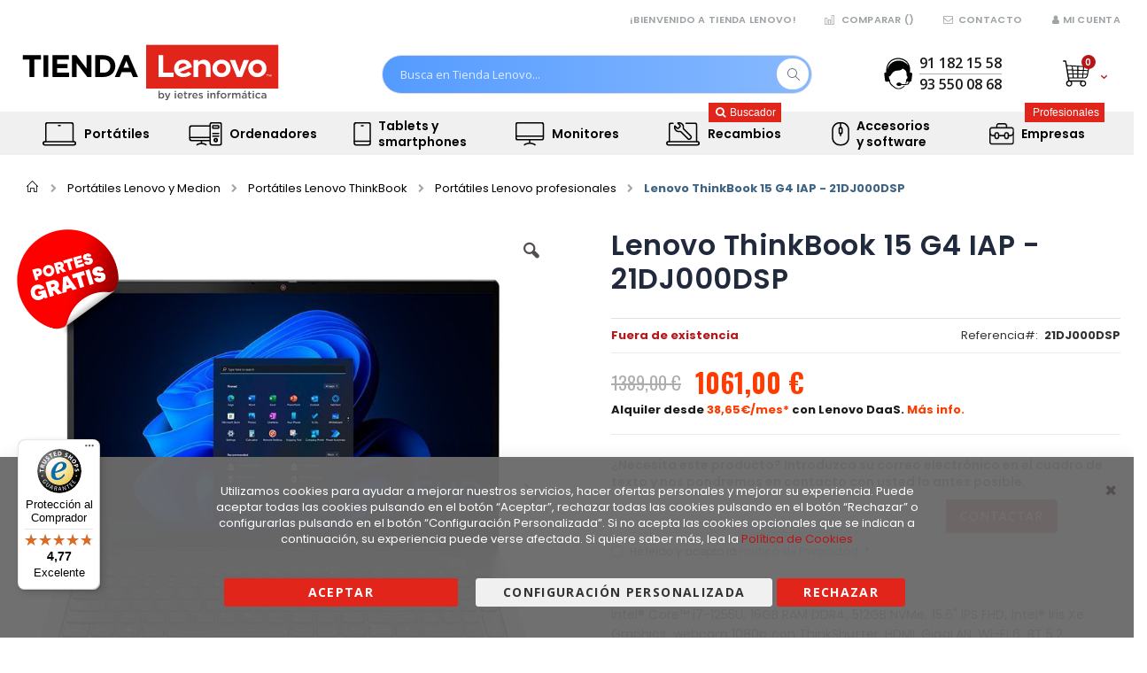

--- FILE ---
content_type: text/html; charset=UTF-8
request_url: https://www.tiendalenovo.es/lenovo-thinkbook-15-g4-iap-21dj000dsp
body_size: 60899
content:
<!doctype html>
<html lang="es">
    <head prefix="og: http://ogp.me/ns# fb: http://ogp.me/ns/fb# product: http://ogp.me/ns/product#">
        <script>
    var LOCALE = 'es\u002DES';
    var BASE_URL = 'https\u003A\u002F\u002Fwww.tiendalenovo.es\u002F';
    var require = {
        'baseUrl': 'https\u003A\u002F\u002Fwww.tiendalenovo.es\u002Fstatic\u002Fversion1768858029\u002Ffrontend\u002FSmartwave\u002Fporto_child_lenovo\u002Fes_ES'
    };</script>        <meta charset="utf-8"/>
<meta name="title" content="Lenovo ThinkBook 15 G4 IAP - 21DJ000DSP"/>
<meta name="description" content="Consiga su Lenovo ThinkBook 15 G4 IAP - 21DJ000DSP en tiendalenovo y recíbalo en menos de 48 horas"/>
<meta name="keywords" content="Intel® Core™ i7-1255U, 16GB RAM DDR4, 512GB NVMe, 15.6&quot; IPS FHD, Intel® Iris Xe Graphics, webcam 1080p con ThinkShutter, HDMI, GigaLAN, Wi-Fi 6, BT 5.2, Thunderbolt 4, lector de tarjetas, lector huellas, teclado retroiluminado, Windows 11 Pro, Gris, 1.7Kg"/>
<meta name="robots" content="INDEX,FOLLOW"/>
<meta name="viewport" content="width=device-width, initial-scale=1, maximum-scale=1.0, user-scalable=no"/>
<meta name="format-detection" content="telephone=no"/>
<title>Lenovo ThinkBook 15 G4 IAP - 21DJ000DSP</title>
<link  rel="stylesheet" type="text/css"  media="all" href="https://www.tiendalenovo.es/static/version1768858029/frontend/Smartwave/porto_child_lenovo/es_ES/mage/calendar.css" />
<link  rel="stylesheet" type="text/css"  media="all" href="https://www.tiendalenovo.es/static/version1768858029/frontend/Smartwave/porto_child_lenovo/es_ES/css/styles-m.css" />
<link  rel="stylesheet" type="text/css"  media="all" href="https://www.tiendalenovo.es/static/version1768858029/frontend/Smartwave/porto_child_lenovo/es_ES/owl.carousel/assets/owl.carousel.css" />
<link  rel="stylesheet" type="text/css"  media="all" href="https://www.tiendalenovo.es/static/version1768858029/frontend/Smartwave/porto_child_lenovo/es_ES/fancybox/css/jquery.fancybox.css" />
<link  rel="stylesheet" type="text/css"  media="all" href="https://www.tiendalenovo.es/static/version1768858029/frontend/Smartwave/porto_child_lenovo/es_ES/icon-fonts/css/porto-icons-codes.css" />
<link  rel="stylesheet" type="text/css"  media="all" href="https://www.tiendalenovo.es/static/version1768858029/frontend/Smartwave/porto_child_lenovo/es_ES/icon-fonts/css/animation.css" />
<link  rel="stylesheet" type="text/css"  media="all" href="https://www.tiendalenovo.es/static/version1768858029/frontend/Smartwave/porto_child_lenovo/es_ES/font-awesome/css/font-awesome.min.css" />
<link  rel="stylesheet" type="text/css"  media="all" href="https://www.tiendalenovo.es/static/version1768858029/frontend/Smartwave/porto_child_lenovo/es_ES/fontawesome7/css/all.min.css" />
<link  rel="stylesheet" type="text/css"  media="all" href="https://www.tiendalenovo.es/static/version1768858029/frontend/Smartwave/porto_child_lenovo/es_ES/fontawesome7/css/v4-shims.min.css" />
<link  rel="stylesheet" type="text/css"  media="all" href="https://www.tiendalenovo.es/static/version1768858029/frontend/Smartwave/porto_child_lenovo/es_ES/Amasty_Base/vendor/slick/amslick.min.css" />
<link  rel="stylesheet" type="text/css"  media="all" href="https://www.tiendalenovo.es/static/version1768858029/frontend/Smartwave/porto_child_lenovo/es_ES/Amasty_AdvancedReview/vendor/fancybox/jquery.fancybox.min.css" />
<link  rel="stylesheet" type="text/css"  media="all" href="https://www.tiendalenovo.es/static/version1768858029/frontend/Smartwave/porto_child_lenovo/es_ES/Codedecorator_Password/css/password.css" />
<link  rel="stylesheet" type="text/css"  media="all" href="https://www.tiendalenovo.es/static/version1768858029/frontend/Smartwave/porto_child_lenovo/es_ES/Ietres_CustomStock/css/customstock.css" />
<link  rel="stylesheet" type="text/css"  media="all" href="https://www.tiendalenovo.es/static/version1768858029/frontend/Smartwave/porto_child_lenovo/es_ES/Ietres_PromoLabels/css/labels.css" />
<link  rel="stylesheet" type="text/css"  media="all" href="https://www.tiendalenovo.es/static/version1768858029/frontend/Smartwave/porto_child_lenovo/es_ES/Lof_All/lib/fancybox/jquery.fancybox.css" />
<link  rel="stylesheet" type="text/css"  media="all" href="https://www.tiendalenovo.es/static/version1768858029/frontend/Smartwave/porto_child_lenovo/es_ES/Lof_Formbuilder/css/bootstrap-tiny.css" />
<link  rel="stylesheet" type="text/css"  media="all" href="https://www.tiendalenovo.es/static/version1768858029/frontend/Smartwave/porto_child_lenovo/es_ES/Lof_Formbuilder/js/raty/jquery.raty.css" />
<link  rel="stylesheet" type="text/css"  media="all" href="https://www.tiendalenovo.es/static/version1768858029/frontend/Smartwave/porto_child_lenovo/es_ES/Lof_Formbuilder/css/font-awesome.min.css" />
<link  rel="stylesheet" type="text/css"  media="all" href="https://www.tiendalenovo.es/static/version1768858029/frontend/Smartwave/porto_child_lenovo/es_ES/Lof_Formbuilder/css/jquery.dm-uploader.min.css" />
<link  rel="stylesheet" type="text/css"  media="all" href="https://www.tiendalenovo.es/static/version1768858029/frontend/Smartwave/porto_child_lenovo/es_ES/Lof_Formbuilder/css/styles.css" />
<link  rel="stylesheet" type="text/css"  media="all" href="https://www.tiendalenovo.es/static/version1768858029/frontend/Smartwave/porto_child_lenovo/es_ES/Ves_All/lib/bootstrap/css/bootstrap-tiny.css" />
<link  rel="stylesheet" type="text/css"  media="all" href="https://www.tiendalenovo.es/static/version1768858029/frontend/Smartwave/porto_child_lenovo/es_ES/Ves_All/lib/owl.carousel/assets/owl.carousel.css" />
<link  rel="stylesheet" type="text/css"  media="all" href="https://www.tiendalenovo.es/static/version1768858029/frontend/Smartwave/porto_child_lenovo/es_ES/Ves_All/css/font-awesome.min.css" />
<link  rel="stylesheet" type="text/css"  media="all" href="https://www.tiendalenovo.es/static/version1768858029/frontend/Smartwave/porto_child_lenovo/es_ES/Ves_Megamenu/css/animate.min.css" />
<link  rel="stylesheet" type="text/css"  media="all" href="https://www.tiendalenovo.es/static/version1768858029/frontend/Smartwave/porto_child_lenovo/es_ES/Ves_Megamenu/css/bootstrap-tiny.css" />
<link  rel="stylesheet" type="text/css"  media="all" href="https://www.tiendalenovo.es/static/version1768858029/frontend/Smartwave/porto_child_lenovo/es_ES/Ves_Megamenu/css/carousel.css" />
<link  rel="stylesheet" type="text/css"  media="all" href="https://www.tiendalenovo.es/static/version1768858029/frontend/Smartwave/porto_child_lenovo/es_ES/Ves_Megamenu/css/styles-m.css" />
<link  rel="stylesheet" type="text/css"  media="all" href="https://www.tiendalenovo.es/static/version1768858029/frontend/Smartwave/porto_child_lenovo/es_ES/Nacex_ShippingMethod/css/nacex.css" />
<link  rel="stylesheet" type="text/css"  media="all" href="https://www.tiendalenovo.es/static/version1768858029/frontend/Smartwave/porto_child_lenovo/es_ES/Smartwave_Dailydeals/css/style.css" />
<link  rel="stylesheet" type="text/css"  media="all" href="https://www.tiendalenovo.es/static/version1768858029/frontend/Smartwave/porto_child_lenovo/es_ES/mage/gallery/gallery.css" />
<link  rel="stylesheet" type="text/css"  media="all" href="https://www.tiendalenovo.es/static/version1768858029/frontend/Smartwave/porto_child_lenovo/es_ES/Cetelem_Payment/css/cetelempayment.css" />
<link  rel="stylesheet" type="text/css"  media="all" href="https://www.tiendalenovo.es/static/version1768858029/frontend/Smartwave/porto_child_lenovo/es_ES/Cetelem_Payment/css/cetelemmodal.css" />
<link  rel="stylesheet" type="text/css"  media="all" href="https://www.tiendalenovo.es/static/version1768858029/frontend/Smartwave/porto_child_lenovo/es_ES/Iberent_Payment/css/iberentmodal.css" />
<link  rel="stylesheet" type="text/css"  media="all" href="https://www.tiendalenovo.es/static/version1768858029/frontend/Smartwave/porto_child_lenovo/es_ES/Ietres_GpsrTab/css/gpsr-tab.css" />
<link  rel="stylesheet" type="text/css"  media="all" href="https://www.tiendalenovo.es/static/version1768858029/frontend/Smartwave/porto_child_lenovo/es_ES/Smartwave_Dailydeals/css/custom_dailydeal_list_page.css" />
<link  rel="stylesheet" type="text/css"  media="all" href="https://www.tiendalenovo.es/static/version1768858029/frontend/Smartwave/porto_child_lenovo/es_ES/Webiators_ReadMore/css/fontawesome/css/font-awesome.css" />
<link  rel="stylesheet" type="text/css"  media="all" href="https://www.tiendalenovo.es/static/version1768858029/frontend/Smartwave/porto_child_lenovo/es_ES/Webiators_ReadMore/css/fontawesome/css/font-awesome.min.css" />
<link  rel="stylesheet" type="text/css"  media="all" href="https://www.tiendalenovo.es/static/version1768858029/frontend/Smartwave/porto_child_lenovo/es_ES/Webiators_ReadMore/css/wt-readmore.css" />
<link  rel="stylesheet" type="text/css"  media="screen and (min-width: 768px)" href="https://www.tiendalenovo.es/static/version1768858029/frontend/Smartwave/porto_child_lenovo/es_ES/css/styles-l.css" />
<link  rel="stylesheet" type="text/css"  media="screen and (min-width: 768px)" href="https://www.tiendalenovo.es/static/version1768858029/frontend/Smartwave/porto_child_lenovo/es_ES/Ves_Megamenu/css/styles-l.css" />
<link  rel="stylesheet" type="text/css"  media="print" href="https://www.tiendalenovo.es/static/version1768858029/frontend/Smartwave/porto_child_lenovo/es_ES/css/print.css" />
<link  rel="stylesheet" type="text/css"  media="all" href="https://www.tiendalenovo.es/static/version1768858029/frontend/Smartwave/porto_child_lenovo/es_ES/css/porto/header/type2.css" />
<link  rel="stylesheet" type="text/css"  media="all" href="https://www.tiendalenovo.es/static/version1768858029/frontend/Smartwave/porto_child_lenovo/es_ES/css/porto/custom.css" />
<link  rel="stylesheet" type="text/css"  media="all" href="https://www.tiendalenovo.es/static/version1768858029/frontend/Smartwave/porto_child_lenovo/es_ES/css/porto/design_tiendalenovo_2.css" />
<link  rel="stylesheet" type="text/css"  media="all" href="https://www.tiendalenovo.es/static/version1768858029/frontend/Smartwave/porto_child_lenovo/es_ES/css/porto/settings_tiendalenovo_2.css" />
<link  rel="stylesheet" type="text/css"  media="all" href="https://www.tiendalenovo.es/static/version1768858029/frontend/Smartwave/porto_child_lenovo/es_ES/css/custom.css" />
<link  rel="stylesheet" type="text/css"  media="all" href="https://www.tiendalenovo.es/static/version1768858029/frontend/Smartwave/porto_child_lenovo/es_ES/css/customie3.css" />
<link  rel="stylesheet" type="text/css"  rel="stylesheet" type="text/css" href="https://www.tiendalenovo.es/static/version1768858029/frontend/Smartwave/porto_child_lenovo/es_ES/css/style-overlay.css" />
<script  type="text/javascript"  src="https://www.tiendalenovo.es/static/version1768858029/frontend/Smartwave/porto_child_lenovo/es_ES/requirejs/require.js"></script>
<script  type="text/javascript"  src="https://www.tiendalenovo.es/static/version1768858029/frontend/Smartwave/porto_child_lenovo/es_ES/mage/requirejs/mixins.js"></script>
<script  type="text/javascript"  src="https://www.tiendalenovo.es/static/version1768858029/frontend/Smartwave/porto_child_lenovo/es_ES/requirejs-config.js"></script>
<script  type="text/javascript"  src="https://www.tiendalenovo.es/static/version1768858029/frontend/Smartwave/porto_child_lenovo/es_ES/Codedecorator_Password/js/password.js"></script>
<script  type="text/javascript"  src="https://www.tiendalenovo.es/static/version1768858029/frontend/Smartwave/porto_child_lenovo/es_ES/Ietres_CustomStock/js/customhead.js"></script>
<link  rel="stylesheet" type="text/css" href="//fonts.googleapis.com/css?family=Shadows+Into+Light" />
<link  rel="icon" type="image/x-icon" href="https://www.tiendalenovo.es/media/favicon/stores/2/favicon.ico" />
<link  rel="shortcut icon" type="image/x-icon" href="https://www.tiendalenovo.es/media/favicon/stores/2/favicon.ico" />
<link  rel="canonical" href="https://www.tiendalenovo.es/lenovo-thinkbook-15-g4-iap-21dj000dsp" />
<script>

var lastScrollTop = 0;

window.addEventListener("scroll", function(){
    var stickyProductElement = document.querySelector(".sticky-product");
    var st = window.pageYOffset || document.documentElement.scrollTop;

    if(window.innerWidth > 767 && stickyProductElement != null) {
        if (st > lastScrollTop){
            //Scroll hacia abajo
            stickyProductElement.style.zIndex = "6"
        } else {
            //Scroll hacia arriba
            stickyProductElement.style.zIndex = "4";
        }
        lastScrollTop = st <= 0 ? 0 : st; // Para scrolling negativo o móvil
    }
}, false);

</script>


<!--88aa4cb0a5ba28ec34f095f7b8668c3e-->

<meta name="google-site-verification" content="1a703VNydF_303nHBspPB_biA7lcDtMO6IRWMFHFojM" />


<!-- Hotjar Tracking Code for https://www.tiendalenovo.es -->
<script>
    (function(h,o,t,j,a,r){
        h.hj=h.hj||function(){(h.hj.q=h.hj.q||[]).push(arguments)};
        h._hjSettings={hjid:3038583,hjsv:6};
        a=o.getElementsByTagName('head')[0];
        r=o.createElement('script');r.async=1;
        r.src=t+h._hjSettings.hjid+j+h._hjSettings.hjsv;
        a.appendChild(r);
    })(window,document,'https://static.hotjar.com/c/hotjar-','.js?sv=');
</script>        <link rel="stylesheet" href='//fonts.googleapis.com/css?family=Poppins%3A300%2C300italic%2C400%2C400italic%2C600%2C600italic%2C700%2C700italic%2C800%2C800italic' type='text/css' />
<link href="//fonts.googleapis.com/css?family=Oswald:300,400,700" rel="stylesheet">
<link href="//fonts.googleapis.com/css?family=Poppins:300,400,500,600,700" rel="stylesheet">
<link rel="stylesheet" href="//fonts.googleapis.com/css?family=Open+Sans%3A300%2C300italic%2C400%2C400italic%2C600%2C600italic%2C700%2C700italic%2C800%2C800italic&amp;v1&amp;subset=latin%2Clatin-ext" type="text/css" media="screen"/>
    <link rel="stylesheet" type="text/css" media="all" href="https://www.tiendalenovo.es/media/porto/web/bootstrap/css/bootstrap.optimized.min.css">
    <link rel="stylesheet" type="text/css" media="all" href="https://www.tiendalenovo.es/media/porto/web/css/animate.optimized.css">
<link rel="stylesheet" type="text/css" media="all" href="https://www.tiendalenovo.es/media/porto/web/css/temporal.css">
<script type="text/javascript">
var porto_config = {
    paths: {
        'parallax': 'js/jquery.parallax.min',
        'owlcarousel': 'owl.carousel/owl.carousel',
        'owlcarousel_thumbs': 'owl.carousel/owl.carousel2.thumbs',
        'imagesloaded': 'Smartwave_Porto/js/imagesloaded',
        'packery': 'Smartwave_Porto/js/packery.pkgd',
        'floatelement': 'js/jquery.floatelement'
    },
    shim: {
        'parallax': {
          deps: ['jquery']
        },
        'owlcarousel': {
          deps: ['jquery']
        },        
        'owlcarousel_thumbs': {
          deps: ['jquery','owlcarousel']
        },    
        'packery': {
          deps: ['jquery','imagesloaded']
        },
        'floatelement': {
          deps: ['jquery']
        }
    }
};

require.config(porto_config);
</script>
<script type="text/javascript">
require([
    'jquery'
], function ($) {
    $(document).ready(function(){
        $(".drop-menu > a").off("click").on("click", function(){
            if($(this).parent().children(".nav-sections").hasClass("visible")) {
                $(this).parent().children(".nav-sections").removeClass("visible");
                $(this).removeClass("active");
            }
            else {
                $(this).parent().children(".nav-sections").addClass("visible");
                $(this).addClass("active");
            }
        });
    });
});
</script>


<script nonce="Yzlrbm01Y3l2NDUzeHB6c3g5eHlvbGE2dG1pZnBnOGI=">
    window.getWpGA4Cookie = function(name) {
        match = document.cookie.match(new RegExp(name + '=([^;]+)'));
        if (match) return decodeURIComponent(match[1].replace(/\+/g, ' ')) ;
    };

    window.ga4AllowServices = false;

    var isCookieRestrictionModeEnabled = 0,
        currentWebsiteId = 2,
        cookieRestrictionName = 'user_allowed_save_cookie';

    if (isCookieRestrictionModeEnabled) {
        allowedCookies = window.getWpGA4Cookie(cookieRestrictionName);

        if (allowedCookies !== undefined) {
            allowedWebsites = JSON.parse(allowedCookies);

            if (allowedWebsites[currentWebsiteId] === 1) {
                window.ga4AllowServices = true;
            }
        }
    } else {
        window.ga4AllowServices = true;
    }
</script>
        <script nonce="Yzlrbm01Y3l2NDUzeHB6c3g5eHlvbGE2dG1pZnBnOGI=">
        if (window.ga4AllowServices) {
            window.dataLayer = window.dataLayer || [];
                        var dl4Objects = [{"pageName":"Lenovo ThinkBook 15 G4 IAP - 21DJ000DSP","pageType":"product","ecommerce":{"currency":"EUR","value":1061,"items":[{"item_name":"Lenovo ThinkBook 15 G4 IAP - 21DJ000DSP","affiliation":"Tienda Lenovo - Tienda Lenovo - Tienda Lenovo","item_id":"21DJ000DSP","price":1061,"item_brand":"Lenovo","item_category":"Port\u00e1tiles Lenovo y Medion\/Port\u00e1tiles Lenovo profesionales\/Port\u00e1tiles Lenovo ThinkBook","item_list_name":"Port\u00e1tiles Lenovo","item_list_id":"640","item_stock_status":"Out of stock","item_sale_product":"No","item_reviews_count":"0","item_reviews_score":"0"}]},"event":"view_item"},{"ecommerce":{"items":[{"item_name":"Garant\u00eda 3 a\u00f1os Premier NBD para ThinkPad con 1 a\u00f1o depot - 5WS0T36151","affiliation":"Tienda Lenovo - Tienda Lenovo - Tienda Lenovo","item_id":"5WS0T36151","price":199,"item_brand":"Lenovo","item_category":"Software y Extensiones de garant\u00eda Lenovo\/Premier Support","category":"Software y Extensiones de garant\u00eda Lenovo","item_list_name":"Related Products From Lenovo ThinkBook 15 G4 IAP - 21DJ000DSP","item_list_id":"related_products","index":1},{"item_name":"Lenovo Docking ThinkPad USB-C - 40AY0090EU","affiliation":"Tienda Lenovo - Tienda Lenovo - Tienda Lenovo","item_id":"40AY0090EU","price":169,"item_brand":"Lenovo","item_category":"Accesorios de Inform\u00e1tica\/Perif\u00e9ricos de ordenador\/Replicadores de puertos","item_category2":"Perif\u00e9ricos de ordenador","item_category3":"Replicadores de puertos","category":"Accesorios de Inform\u00e1tica\/Perif\u00e9ricos de ordenador\/Replicadores de puertos","item_list_name":"Related Products From Lenovo ThinkBook 15 G4 IAP - 21DJ000DSP","item_list_id":"related_products","index":2},{"item_name":"Lenovo Malet\u00edn ThinkPad Essential Eco 16'' | Negro - 4X41C12469","affiliation":"Tienda Lenovo - Tienda Lenovo - Tienda Lenovo","item_id":"4X41C12469","price":29,"item_brand":"Lenovo","item_category":"aceronline Migrated\/Accesorios\/Fundas y Maletines\/Port\u00e1til","item_category2":"Fundas y maletines","category":"Accesorios de Inform\u00e1tica\/Fundas y maletines","item_list_name":"Related Products From Lenovo ThinkBook 15 G4 IAP - 21DJ000DSP","item_list_id":"related_products","index":3}],"item_list_id":"related_products","item_list_name":"Related Products From Lenovo ThinkBook 15 G4 IAP - 21DJ000DSP"},"event":"view_item_list"}];
            for (var i in dl4Objects) {
                window.dataLayer.push({ecommerce: null});
                window.dataLayer.push(dl4Objects[i]);
            }
                        var wpGA4Cookies = ['wp_ga4_user_id','wp_ga4_customerGroup'];
            wpGA4Cookies.map(function (cookieName) {
                var cookieValue = window.getWpGA4Cookie(cookieName);
                if (cookieValue) {
                    var dl4Object = {};
                    dl4Object[cookieName.replace('wp_ga4_', '')] = cookieValue;
                    window.dataLayer.push(dl4Object);
                }
            });
        }
    </script>

    <!-- Google Tag Manager -->
<script nonce="Yzlrbm01Y3l2NDUzeHB6c3g5eHlvbGE2dG1pZnBnOGI=" >  if (window.ga4AllowServices) { (function(w,d,s,l,i){w[l]=w[l]||[];w[l].push({"gtm.start":
new Date().getTime(),event:"gtm.js"});var f=d.getElementsByTagName(s)[0],
j=d.createElement(s),dl=l!="dataLayer"?'&l='+l:'';j.async=true;j.src=
"https://www.googletagmanager.com/gtm.js?id="+i+dl;f.parentNode.insertBefore(j,f);
})(window,document,"script","dataLayer","GTM-PRWMRCV");} </script>
<!-- End Google Tag Manager -->    <script type="text/x-magento-init">
        {
            "*": {
                "Magento_PageCache/js/form-key-provider": {
                    "isPaginationCacheEnabled":
                        0                }
            }
        }
    </script>
<script type="text&#x2F;javascript" src="https&#x3A;&#x2F;&#x2F;chimpstatic.com&#x2F;mcjs-connected&#x2F;js&#x2F;users&#x2F;ae5586b59986b26a25e2b4f5d&#x2F;48575558b41374f12cb4e7e37.js" defer="defer">
</script>
<script>
  window.ietresAutosuggestCfg = {"enabled":true,"minChars":3,"accent":"#0AA8DC","highlight":true,"loadingIndicator":true,"recentEnabled":true,"logFromAutosuggest":true};
</script>
<!-- added by Trusted Shops app: Start -->
<script src="https://integrations.etrusted.com/applications/widget.js/v2" async defer></script>
<!-- End -->

<style>


.customer-welcome ul {
	position: absolute !important;
}

	/*
	 * Apilamiento dinámico del Header y el Menú
	 */

	.page-header .header {
		
		z-index: 5;
	}
	.page-header .sections.nav-sections {
		
		z-index: 9;
	}

	.page-header .header:has(.minicart-wrapper.active) {
		z-index: 10;
	}


/* Oculta los 'li' que son delimitadores */
.block-collapsible-nav .nav-items li.nav-item:has(span.delimiter) {
  display: none;
}

.block-collapsible-nav .delimiter { display:none; }


</style>

<script>
/* Colocar Rewards entre Usuario y Comparar (vanilla JS, ligero) */
(function () {
  function moveRewards() {
    var links = document.querySelector('.panel.header ul.header.links');
    if (!links) return false;

    // Rewards (<li> de primer nivel)
    var rewards = links.querySelector(':scope > li.amrewards-balance-container');
    if (!rewards) {
      var found = document.querySelector('li.amrewards-balance-container');
      if (found) {
        rewards = found;
        links.appendChild(rewards);
      } else {
        return false;
      }
    }

    // Usuario (primer nivel)
    var userLi = links.querySelector(':scope > li.customer-welcome');

    // Comparar (primer nivel)
    var compareLi = (function(){
      var lis = links.querySelectorAll(':scope > li');
      for (var i=0;i<lis.length;i++) {
        var li = lis[i];
        var a = li.querySelector(':scope > a[href*="/product_compare"], :scope > a[href*="/catalog/product_compare"]');
        if (a) return li;
        if ((li.textContent || '').toLowerCase().indexOf('comparar') !== -1) return li;
      }
      return null;
    })();

    // Colocar Rewards: entre Usuario y Comparar
    if (compareLi) {
      if (rewards !== compareLi.previousElementSibling) {
        links.insertBefore(rewards, compareLi);
      }
    } else if (userLi) {
      if (rewards !== userLi.nextElementSibling) {
        userLi.insertAdjacentElement('afterend', rewards);
      }
    }

    // Asegura que el label sea visible (por si algún CSS lo ocultó)
    var label = rewards.querySelector('.amrewards-label');
    if (label) {
      label.style.display = '';
      if (!label.textContent.trim()) label.textContent = 'PUNTOS DISPONIBLES:';
    }
    return true;
  }

  if (document.readyState === 'loading') {
    document.addEventListener('DOMContentLoaded', moveRewards);
  } else {
    moveRewards();
  }
  // pequeño fallback por si Porto reinyecta el header
  setTimeout(moveRewards, 200);
})();




</script>

<meta property="og:type" content="product" />
<meta property="og:title"
      content="Lenovo&#x20;ThinkBook&#x20;15&#x20;G4&#x20;IAP&#x20;-&#x20;21DJ000DSP" />
<meta property="og:image"
      content="https://www.tiendalenovo.es/media/catalog/product/cache/a9d01adf11910451552d61bedb3b200b/t/h/thinkbook-15_gen4_iap_02_fhd_800x800_1.jpg" />
<meta property="og:description"
      content="Intel&#xAE;&#x20;Core&#x2122;&#x20;i7-1255U,&#x20;16GB&#x20;RAM&#x20;DDR4,&#x20;512GB&#x20;NVMe,&#x20;15.6&quot;&#x20;IPS&#x20;FHD,&#x20;Intel&#xAE;&#x20;Iris&#x20;Xe&#x20;Graphics,&#x20;webcam&#x20;1080p&#x20;con&#x20;ThinkShutter,&#x20;HDMI,&#x20;GigaLAN,&#x20;Wi-Fi&#x20;6,&#x20;BT&#x20;5.2,&#x20;Thunderbolt&#x20;4,&#x20;lector&#x20;de&#x20;tarjetas,&#x20;lector&#x20;huellas,&#x20;teclado&#x20;retroiluminado,&#x20;Windows&#x20;11&#x20;Pro,&#x20;Gris,&#x20;1.7Kg" />
<meta property="og:url" content="https://www.tiendalenovo.es/lenovo-thinkbook-15-g4-iap-21dj000dsp" />
    <meta property="product:price:amount" content="1061"/>
    <meta property="product:price:currency"
      content="EUR"/>
<script type="application/ld+json">{"@context":"http:\/\/schema.org","@type":"WebSite","url":"https:\/\/www.tiendalenovo.es\/","name":"Tienda Lenovo"}</script><script type="application/ld+json">{"@context":"http:\/\/schema.org","@type":"Product","name":"Lenovo ThinkBook 15 G4 IAP - 21DJ000DSP","description":"<p>Intel\u00ae Core\u2122 i7-1255U, 16GB RAM DDR4, 512GB NVMe, 15.6\" IPS FHD, Intel\u00ae Iris Xe Graphics, webcam 1080p con ThinkShutter, HDMI, GigaLAN, Wi-Fi 6, BT 5.2, Thunderbolt 4, lector de tarjetas, lector huellas, teclado retroiluminado, Windows 11 Pro, Gris, 1.7Kg<\/p>","image":"https:\/\/www.tiendalenovo.es\/media\/catalog\/product\/cache\/a9d01adf11910451552d61bedb3b200b\/t\/h\/thinkbook-15_gen4_iap_02_fhd_800x800_1.jpg","offers":{"@type":"http:\/\/schema.org\/Offer","price":1061,"url":"https:\/\/www.tiendalenovo.es\/lenovo-thinkbook-15-g4-iap-21dj000dsp","priceCurrency":"EUR","availability":"http:\/\/schema.org\/OutOfStock"}}</script><script type="application/ld+json">{"@context":"http:\/\/schema.org\/","@type":"WebPage","speakable":{"@type":"SpeakableSpecification","cssSelector":[".description"],"xpath":["\/html\/head\/title"]}}</script>    </head>
    <body data-container="body"
          data-mage-init='{"loaderAjax": {}, "loader": { "icon": "https://www.tiendalenovo.es/static/version1768858029/frontend/Smartwave/porto_child_lenovo/es_ES/images/loader-2.gif"}}'
        id="html-body" class="catalog-product-view product-lenovo-thinkbook-15-g4-iap-21dj000dsp  layout-1280 wide mobile-sticky am-porto-cmtb page-layout-1column">
        
<script type="text/javascript">
require([
    'jquery'
], function ($) {
    $(document).ready(function(){
        $(".product-addto-links").attr('style', 'display: none !important');
		$("button.similares").attr('style', 'background-color: #b61618; border: 1px solid #b61618;');
    });
});
</script>


<!--Analytics Added by Mageplaza GTM -->
<!--Facebook Pixel Added by Mageplaza GTM -->

<!-- Google Tag Manager (noscript) -->
<noscript><iframe src="https://www.googletagmanager.com/ns.html?id=GTM-PRWMRCV"
height="0" width="0" style="display:none;visibility:hidden"></iframe></noscript>
<!-- End Google Tag Manager (noscript) -->
<script type="text/x-magento-init">
    {
        "*": {
            "Magento_PageBuilder/js/widget-initializer": {
                "config": {"[data-content-type=\"slider\"][data-appearance=\"default\"]":{"Magento_PageBuilder\/js\/content-type\/slider\/appearance\/default\/widget":false},"[data-content-type=\"map\"]":{"Magento_PageBuilder\/js\/content-type\/map\/appearance\/default\/widget":false},"[data-content-type=\"row\"]":{"Magento_PageBuilder\/js\/content-type\/row\/appearance\/default\/widget":false},"[data-content-type=\"tabs\"]":{"Magento_PageBuilder\/js\/content-type\/tabs\/appearance\/default\/widget":false},"[data-content-type=\"slide\"]":{"Magento_PageBuilder\/js\/content-type\/slide\/appearance\/default\/widget":{"buttonSelector":".pagebuilder-slide-button","showOverlay":"hover","dataRole":"slide"}},"[data-content-type=\"banner\"]":{"Magento_PageBuilder\/js\/content-type\/banner\/appearance\/default\/widget":{"buttonSelector":".pagebuilder-banner-button","showOverlay":"hover","dataRole":"banner"}},"[data-content-type=\"buttons\"]":{"Magento_PageBuilder\/js\/content-type\/buttons\/appearance\/inline\/widget":false},"[data-content-type=\"products\"][data-appearance=\"carousel\"]":{"Magento_PageBuilder\/js\/content-type\/products\/appearance\/carousel\/widget":false}},
                "breakpoints": {"desktop":{"label":"Desktop","stage":true,"default":true,"class":"desktop-switcher","icon":"Magento_PageBuilder::css\/images\/switcher\/switcher-desktop.svg","conditions":{"min-width":"1024px"},"options":{"products":{"default":{"slidesToShow":"5"}}}},"tablet":{"conditions":{"max-width":"1024px","min-width":"768px"},"options":{"products":{"default":{"slidesToShow":"4"},"continuous":{"slidesToShow":"3"}}}},"mobile":{"label":"Mobile","stage":true,"class":"mobile-switcher","icon":"Magento_PageBuilder::css\/images\/switcher\/switcher-mobile.svg","media":"only screen and (max-width: 768px)","conditions":{"max-width":"768px","min-width":"640px"},"options":{"products":{"default":{"slidesToShow":"3"}}}},"mobile-small":{"conditions":{"max-width":"640px"},"options":{"products":{"default":{"slidesToShow":"2"},"continuous":{"slidesToShow":"1"}}}}}            }
        }
    }
</script>
    <style type="text/css">
        .product.attribute.description {
    overflow: hidden !important;
}
    </style>
<div
            class="ambanners ambanner-10"
        data-position="10"
        data-bannerid=""
        data-role="amasty-banner-container"
></div>

<div class="cookie-status-message" id="cookie-status">
    The store will not work correctly when cookies are disabled.</div>
<script type="text&#x2F;javascript">document.querySelector("#cookie-status").style.display = "none";</script>
<script type="text/x-magento-init">
    {
        "*": {
            "cookieStatus": {}
        }
    }
</script>

<script type="text/x-magento-init">
    {
        "*": {
            "mage/cookies": {
                "expires": null,
                "path": "\u002F",
                "domain": ".www.tiendalenovo.es",
                "secure": true,
                "lifetime": "3600"
            }
        }
    }
</script>
    <noscript>
        <div class="message global noscript">
            <div class="content">
                <p>
                    <strong>Parece que JavaScript está deshabilitado en su navegador.</strong>
                    <span>
                        Para obtener la mejor experiencia en nuestro sitio, asegúrese de activar Javascript en su navegador.                    </span>
                </p>
            </div>
        </div>
    </noscript>

<script>
    window.cookiesConfig = window.cookiesConfig || {};
    window.cookiesConfig.secure = true;
</script><script>    require.config({
        map: {
            '*': {
                wysiwygAdapter: 'mage/adminhtml/wysiwyg/tiny_mce/tinymceAdapter'
            }
        }
    });</script><script>    require.config({
        paths: {
            googleMaps: 'https\u003A\u002F\u002Fmaps.googleapis.com\u002Fmaps\u002Fapi\u002Fjs\u003Fv\u003D3\u0026key\u003D'
        },
        config: {
            'Magento_PageBuilder/js/utils/map': {
                style: '',
            },
            'Magento_PageBuilder/js/content-type/map/preview': {
                apiKey: '',
                apiKeyErrorMessage: 'You\u0020must\u0020provide\u0020a\u0020valid\u0020\u003Ca\u0020href\u003D\u0027https\u003A\u002F\u002Fwww.tiendalenovo.es\u002Fadminhtml\u002Fsystem_config\u002Fedit\u002Fsection\u002Fcms\u002F\u0023cms_pagebuilder\u0027\u0020target\u003D\u0027_blank\u0027\u003EGoogle\u0020Maps\u0020API\u0020key\u003C\u002Fa\u003E\u0020to\u0020use\u0020a\u0020map.'
            },
            'Magento_PageBuilder/js/form/element/map': {
                apiKey: '',
                apiKeyErrorMessage: 'You\u0020must\u0020provide\u0020a\u0020valid\u0020\u003Ca\u0020href\u003D\u0027https\u003A\u002F\u002Fwww.tiendalenovo.es\u002Fadminhtml\u002Fsystem_config\u002Fedit\u002Fsection\u002Fcms\u002F\u0023cms_pagebuilder\u0027\u0020target\u003D\u0027_blank\u0027\u003EGoogle\u0020Maps\u0020API\u0020key\u003C\u002Fa\u003E\u0020to\u0020use\u0020a\u0020map.'
            },
        }
    });</script><script>
    require.config({
        shim: {
            'Magento_PageBuilder/js/utils/map': {
                deps: ['googleMaps']
            }
        }
    });</script>
<script data-cfasync="false" type="text&#x2F;javascript">window.isGdprCookieEnabled = true;

require(['Amasty_GdprFrontendUi/js/modal-show'], function (modalConfigInit) {
    modalConfigInit({"isDeclineEnabled":1,"barLocation":0,"policyText":"Utilizamos cookies para ayudar a mejorar nuestros servicios, hacer ofertas personales y mejorar su experiencia. Puede aceptar todas las cookies pulsando en el bot\u00f3n \u201cAceptar\u201d,  rechazar todas las cookies pulsando en el bot\u00f3n \u201cRechazar\u201d o configurarlas pulsando en el bot\u00f3n \u201cConfiguraci\u00f3n Personalizada\u201d.\r\nSi no acepta las cookies opcionales que se indican a continuaci\u00f3n, su experiencia puede verse afectada. Si quiere saber m\u00e1s, lea la  <a href=\"https:\/\/www.tiendalenovo.es\/cookies\" title=\"Cookie Policy\" target=\"_blank\">Pol\u00edtica de Cookies<\/a>","firstShowProcess":"1","cssConfig":{"backgroundColor":"#6B6B6BF5","policyTextColor":"#FFFFFF","textColor":null,"titleColor":null,"linksColor":"#8AE3FE","acceptBtnColor":"#6CCC70CC","acceptBtnColorHover":"#17721BCC","acceptBtnTextColor":"#FFFFFF","acceptBtnTextColorHover":null,"acceptBtnOrder":null,"allowBtnTextColor":null,"allowBtnTextColorHover":null,"allowBtnColor":null,"allowBtnColorHover":null,"allowBtnOrder":null,"declineBtnTextColorHover":null,"declineBtnColorHover":null,"declineBtnTextColor":null,"declineBtnColor":null,"declineBtnOrder":null},"isAllowCustomersCloseBar":true,"isPopup":false,"isModal":false,"className":"amgdprjs-bar-template","buttons":[{"label":"Aceptar","dataJs":"accept","class":"-allow -save","action":"allowCookies"},{"label":"Configuraci\u00f3n personalizada","dataJs":"settings","class":"-settings"},{"label":"Rechazar","dataJs":"decline","class":"-decline","action":"declineCookie"}],"template":"<div role=\"alertdialog\"\n     class=\"modal-popup _show amgdprcookie-bar-container <% if (data.isPopup) { %>-popup<% } %>\"\n     data-amcookie-js=\"bar\"\n     aria-label=\"<%= phrase.cookieBar %>\"\n>\n    <div data-amgdprcookie-focus-start tabindex=\"0\">\n        <span tabindex=\"0\" class=\"amgdprcookie-focus-guard\" data-focus-to=\"last\"><\/span>\n        <% if (data.isAllowCustomersCloseBar){ %>\n        <button class=\"action-close\" data-amcookie-js=\"close-cookiebar\" type=\"button\">\n            <span data-bind=\"i18n: 'Close Cookie Bar'\"><\/span>\n        <\/button>\n        <% } %>\n        <div class=\"amgdprcookie-bar-block\">\n            <div id=\"amgdprcookie-policy-text\" class=\"amgdprcookie-policy\"><%= data.policyText %><\/div>\n            <div class=\"amgdprcookie-buttons-block\">\n                <% _.each(data.buttons, function(button) { %>\n                <button\n                    class=\"amgdprcookie-button <%= button.class %>\"\n                    disabled\n                    data-amgdprcookie-js=\"<%= button.dataJs %>\"\n                >\n                    <%= button.label %>\n                <\/button>\n                <% }); %>\n            <\/div>\n        <\/div>\n        <span tabindex=\"0\" class=\"amgdprcookie-focus-guard\" data-focus-to=\"first\"><\/span>\n    <\/div>\n<\/div>\n\n<style>\n    <% if(css.backgroundColor){ %>\n    .amgdprcookie-bar-container {\n        background-color: <%= css.backgroundColor %>\n    }\n    <% } %>\n    <% if(css.policyTextColor){ %>\n    .amgdprcookie-bar-container .amgdprcookie-policy {\n        color: <%= css.policyTextColor %>;\n    }\n    <% } %>\n    <% if(css.textColor){ %>\n    .amgdprcookie-bar-container .amgdprcookie-text {\n        color: <%= css.textColor %>;\n    }\n    <% } %>\n    <% if(css.titleColor){ %>\n    .amgdprcookie-bar-container .amgdprcookie-header {\n        color: <%= css.titleColor %>;\n    }\n    <% } %>\n    <% if(css.linksColor){ %>\n    .amgdprcookie-bar-container .amgdprcookie-link,\n    .amgdprcookie-bar-container .amgdprcookie-policy a {\n        color: <%= css.linksColor %>;\n    }\n    <% } %>\n    <% if(css.acceptBtnOrder || css.acceptBtnColor || css.acceptBtnTextColor){ %>\n    .amgdprcookie-bar-container .amgdprcookie-button.-save {\n        <% if(css.acceptBtnOrder) { %>order: <%= css.acceptBtnOrder %>; <% } %>\n        <% if(css.acceptBtnColor) { %>\n            background-color: <%= css.acceptBtnColor %>;\n            border-color: <%= css.acceptBtnColor %>;\n        <% } %>\n        <% if(css.acceptBtnTextColor) { %>color: <%= css.acceptBtnTextColor %>; <% } %>\n    }\n    <% } %>\n    <% if(css.acceptBtnColorHover || css.acceptBtnTextColorHover){ %>\n    .amgdprcookie-bar-container .amgdprcookie-button.-save:hover {\n        <% if(css.acceptBtnColorHover) { %>\n            background-color: <%= css.acceptBtnColorHover %>;\n            border-color: <%= css.acceptBtnColorHover %>;\n        <% } %>\n        <% if(css.acceptBtnTextColorHover) { %> color: <%= css.acceptBtnTextColorHover %>; <% } %>\n    }\n    <% } %>\n    <% if(css.allowBtnOrder || css.allowBtnColor || css.allowBtnTextColor){ %>\n    .amgdprcookie-bar-container .amgdprcookie-button.-settings {\n        <% if(css.allowBtnOrder) { %> order: <%= css.allowBtnOrder %>; <% } %>\n        <% if(css.allowBtnColor) { %>\n            background-color: <%= css.allowBtnColor %>;\n            border-color: <%= css.allowBtnColor %>;\n        <% } %>\n        <% if(css.allowBtnTextColor) { %> color: <%= css.allowBtnTextColor %>; <% } %>\n    }\n    <% } %>\n    <% if(css.allowBtnColorHover || css.allowBtnTextColorHover){ %>\n    .amgdprcookie-bar-container .amgdprcookie-button.-settings:hover {\n        <% if(css.allowBtnColorHover) { %>\n            background-color: <%= css.allowBtnColorHover %>;\n            border-color: <%= css.allowBtnColorHover %>;\n        <% } %>\n        <% if(css.allowBtnTextColorHover) { %> color: <%= css.allowBtnTextColorHover %>; <% } %>\n    }\n    <% } %>\n    <% if(css.declineBtnOrder || css.declineBtnColor || css.declineBtnTextColor){ %>\n    .amgdprcookie-bar-container .amgdprcookie-button.-decline {\n        <% if(css.declineBtnOrder) { %> order: <%= css.declineBtnOrder %>; <% } %>\n        <% if(css.declineBtnColor) { %>\n            background-color: <%= css.declineBtnColor %>;\n            border-color: <%= css.declineBtnColor %>;\n        <% } %>\n        <% if(css.declineBtnTextColor) { %> color: <%= css.declineBtnTextColor %>; <% } %>\n    }\n    <% } %>\n    <% if(css.declineBtnColorHover || css.declineBtnTextColorHover){ %>\n    .amgdprcookie-bar-container .amgdprcookie-button.-decline:hover {\n        <% if(css.declineBtnColorHover) { %>\n            background-color: <%= css.declineBtnColorHover %>;\n            border-color: <%= css.declineBtnColorHover %>;\n        <% } %>\n        <% if(css.declineBtnTextColorHover) { %> color: <%= css.declineBtnTextColorHover %>; <% } %>\n    }\n    <% } %>\n<\/style>\n"});
});</script>    <script data-cfasync="false" type="text/x-magento-init">
        {
            "*": {
                "Magento_Ui/js/core/app": {"components":{"gdpr-cookie-modal":{"cookieText":"Utilizamos cookies para ayudar a mejorar nuestros servicios, hacer ofertas personales y mejorar su experiencia. Puede aceptar todas las cookies pulsando en el bot\u00f3n \u201cAceptar\u201d,  rechazar todas las cookies pulsando en el bot\u00f3n \u201cRechazar\u201d o configurarlas pulsando en el bot\u00f3n \u201cConfiguraci\u00f3n Personalizada\u201d.\r\nSi no acepta las cookies opcionales que se indican a continuaci\u00f3n, su experiencia puede verse afectada. Si quiere saber m\u00e1s, lea la  <a href=\"https:\/\/www.tiendalenovo.es\/cookies\" title=\"Cookie Policy\" target=\"_blank\">Pol\u00edtica de Cookies<\/a>","firstShowProcess":"1","acceptBtnText":"Aceptar","declineBtnText":"Rechazar","settingsBtnText":null,"isDeclineEnabled":1,"isAllowCustomersCloseBar":true,"component":"Amasty_GdprFrontendUi\/js\/cookies","barType":0,"barLocation":0,"children":{"gdpr-cookie-settings-modal":{"component":"Amasty_GdprFrontendUi\/js\/modal\/cookie-settings"},"gdpr-cookie-information-modal":{"component":"Amasty_GdprFrontendUi\/js\/modal\/cookie-information"}}}}}            }
        }
    </script>
    <!-- ko scope: 'gdpr-cookie-modal' -->
        <!--ko template: getTemplate()--><!-- /ko -->
    <!-- /ko -->
    <style>
        .amgdprjs-bar-template {
            z-index: 999;
                    bottom: 0;
                }
    </style>


<script type="text/javascript">
require([
    'jquery'
], function ($) {
    $(document).ready(function(){
        if(!($("body").hasClass("product-type-default") || $("body").hasClass("product-type-carousel") || $("body").hasClass("product-type-fullwidth") || $("body").hasClass("product-type-grid") || $("body").hasClass("product-type-sticky-right") || $("body").hasClass("product-type-wide-grid"))) {
                    if($(".block.upsell").length > 0) {
            var u = $('<div class="main-upsell-product-detail"/>');
            $('<div class="container"/>').html($(".block.upsell").detach()).appendTo(u);
            $("#maincontent").after(u);
        }
            }
            $(".box-tocart .actions").after('<div class="moved-add-to-links"></div>');
        $(".product-social-links > .product-addto-links").appendTo(".moved-add-to-links");
        $(".product-social-links > .action.mailto").appendTo(".product-addto-links");
        });
});
</script>
<div class="page-wrapper"><header class="page-header type2 header-newskin" >
    <div class="main-panel-top">
        <div class="container">
            <div class="main-panel-inner">
                <div class="panel wrapper">
                    <div class="panel header">
                        <a class="action skip contentarea"
   href="#contentarea">
    <span>
        Ir al contenido    </span>
</a>
                                                                        <ul class="header links">    <li class="greet welcome" data-bind="scope: 'customer'">
        <!-- ko if: customer().fullname  -->
        <span class="logged-in"
              data-bind="text: new String('¡ Bienvenido %1!').
              replace('%1', customer().fullname)">
        </span>
        <!-- /ko -->
        <!-- ko ifnot: customer().fullname  -->
        <span class="not-logged-in"
              data-bind="text: '¡BIENVENIDO A TIENDA LENOVO!'"></span>
                <!-- /ko -->
    </li>
        <script type="text/x-magento-init">
        {
            "*": {
                "Magento_Ui/js/core/app": {
                    "components": {
                        "customer": {
                            "component": "Magento_Customer/js/view/customer"
                        }
                    }
                }
            }
        }
    </script>
<li class="item link  " data-bind="scope: 'compareProducts'" data-role="compare-products-link">
    <a class="compare" title="Comparar productos"
       data-bind="attr: {'href': compareProducts().listUrl}, css: {'': !compareProducts().count}"
    >
    	<em class="porto-icon-chart hidden-xs"></em>
        Comparar        (<span class="counter qty" data-bind="text: compareProducts().countCaption"></span>)
    </a>
</li>
<script type="text/x-magento-init">
{"[data-role=compare-products-link]": {"Magento_Ui/js/core/app": {"components":{"compareProducts":{"component":"Magento_Catalog\/js\/view\/compare-products"}}}}}
</script>


                <li><a class="item link link-contacto" title="Respuesta en 24/48h"href="https://www.tiendalenovo.es/contacto/" class="contactlinks" ><em class="porto-icon-mail hidden-xs"></em>Contacto</a></li>


<li class="item link authorization-link" data-label="o">
    <a class="session-text" href="https://www.tiendalenovo.es/customer/account/login/referer/aHR0cHM6Ly93d3cudGllbmRhbGVub3ZvLmVzL2xlbm92by10aGlua2Jvb2stMTUtZzQtaWFwLTIxZGowMDBkc3A~/"    ><em class="porto-icon-user hidden-xs"></em>Mi Cuenta</a>
</li>
</ul>                    </div>
                </div>
            </div>
        </div>
    </div>
    <div class="header">
        <div class="content container">
            <span data-action="toggle-nav" class="action nav-toggle"><span>Toggle Nav</span></span>
            
    <a class="logo" href="https://www.tiendalenovo.es/" title="">

        <img src="https://www.tiendalenovo.es/media/logo/stores/2/Logo_Tiendalenovo.svg"
             alt=""
             width="170"             height="43"        />

    </a>

            
<div data-block="minicart" class="minicart-wrapper">
    <a class="action showcart"
       href="https://www.tiendalenovo.es/checkout/cart/"
       data-bind="scope: 'minicart_content'">
        <span class="text">Cart</span>
        <span class="counter qty empty"
              data-bind="css: { empty: !!getCartParam('summary_count') == false }, blockLoader: isLoading">
            <span class="counter-number">
                <!-- ko if: getCartParam('summary_count') --><!-- ko text: getCartParam('summary_count') --><!-- /ko --><!-- /ko -->
                <!-- ko ifnot: getCartParam('summary_count') -->0<!-- /ko -->
            </span>
            <span class="counter-label"><!-- ko i18n: 'items' --><!-- /ko --></span>
        </span>
        <img class="minicart-icon"
             src="https://www.tiendalenovo.es/static/version1768858029/frontend/Smartwave/porto_child_lenovo/es_ES/images/mini-cart.svg"
             alt="minicart">
    </a>

            <div class="block block-minicart empty"
             data-role="dropdownDialog"
             data-mage-init='{"dropdownDialog":{
                "appendTo":"[data-block=minicart]",
                "triggerTarget":".showcart",
                "timeout": "2000",
                "closeOnMouseLeave": false,
                "closeOnEscape": true,
                "triggerClass":"active",
                "parentClass":"active",
                "buttons":[]}}'>
            <div id="minicart-content-wrapper" data-bind="scope: 'minicart_content'">
                <!-- ko template: getTemplate() --><!-- /ko -->
            </div>
        </div>
    
    <script>window.checkout = {"shoppingCartUrl":"https:\/\/www.tiendalenovo.es\/checkout\/cart\/","checkoutUrl":"https:\/\/www.tiendalenovo.es\/checkout\/","updateItemQtyUrl":"https:\/\/www.tiendalenovo.es\/checkout\/sidebar\/updateItemQty\/","removeItemUrl":"https:\/\/www.tiendalenovo.es\/checkout\/sidebar\/removeItem\/","imageTemplate":"Magento_Catalog\/product\/image_with_borders","baseUrl":"https:\/\/www.tiendalenovo.es\/","minicartMaxItemsVisible":5,"websiteId":"2","maxItemsToDisplay":10,"storeId":"2","storeGroupId":"2","customerLoginUrl":"https:\/\/www.tiendalenovo.es\/customer\/account\/login\/referer\/aHR0cHM6Ly93d3cudGllbmRhbGVub3ZvLmVzL2xlbm92by10aGlua2Jvb2stMTUtZzQtaWFwLTIxZGowMDBkc3A~\/","isRedirectRequired":false,"autocomplete":"off","captcha":{"user_login":{"isCaseSensitive":false,"imageHeight":50,"imageSrc":"","refreshUrl":"https:\/\/www.tiendalenovo.es\/captcha\/refresh\/","isRequired":false,"timestamp":1768918814}}}</script>
    <script type="text/x-magento-init">
    {
        "[data-block='minicart']": {
            "Magento_Ui/js/core/app": {"components":{"minicart_content":{"children":{"subtotal.container":{"children":{"subtotal":{"children":{"subtotal.totals":{"config":{"display_cart_subtotal_incl_tax":0,"display_cart_subtotal_excl_tax":1,"template":"Magento_Tax\/checkout\/minicart\/subtotal\/totals"},"children":{"subtotal.totals.msrp":{"component":"Magento_Msrp\/js\/view\/checkout\/minicart\/subtotal\/totals","config":{"displayArea":"minicart-subtotal-hidden","template":"Magento_Msrp\/checkout\/minicart\/subtotal\/totals"}}},"component":"Magento_Tax\/js\/view\/checkout\/minicart\/subtotal\/totals"}},"component":"uiComponent","config":{"template":"Magento_Checkout\/minicart\/subtotal"}}},"component":"uiComponent","config":{"displayArea":"subtotalContainer"}},"item.renderer":{"component":"Magento_Checkout\/js\/view\/cart-item-renderer","config":{"displayArea":"defaultRenderer","template":"Magento_Checkout\/minicart\/item\/default"},"children":{"item.image":{"component":"Magento_Catalog\/js\/view\/image","config":{"template":"Magento_Catalog\/product\/image","displayArea":"itemImage"}},"checkout.cart.item.price.sidebar":{"component":"uiComponent","config":{"template":"Magento_Checkout\/minicart\/item\/price","displayArea":"priceSidebar"}}}},"extra_info":{"component":"uiComponent","config":{"displayArea":"extraInfo"}},"promotion":{"component":"uiComponent","config":{"displayArea":"promotion"}}},"config":{"itemRenderer":{"default":"defaultRenderer","simple":"defaultRenderer","virtual":"defaultRenderer"},"template":"Magento_Checkout\/minicart\/content"},"component":"Magento_Checkout\/js\/view\/minicart"}},"types":[]}        },
        "*": {
            "Magento_Ui/js/block-loader": "https\u003A\u002F\u002Fwww.tiendalenovo.es\u002Fstatic\u002Fversion1768858029\u002Ffrontend\u002FSmartwave\u002Fporto_child_lenovo\u002Fes_ES\u002Fimages\u002Floader\u002D1.gif"
        }
    }
    </script>
</div>
            <a href="https://www.tiendalenovo.es/wishlist" class="action my-wishlist" title="My Wish List" role="button"><i class="porto-icon-heart-empty"></i></a>
            <div class="block block-search">
    <div class="block block-title"><strong>Buscar</strong></div>
    <div class="block block-content">
        <form class="form minisearch active" id="search_mini_form" action="" method="get">
            <div class="field search">
                <label class="label" for="search" data-role="minisearch-label">
                    <span>Buscar</span>
                </label>
                <div class="control">
                    <input id="search"
                           data-mage-init='{"quickSearch":{
                                "formSelector":"#search_mini_form",
                                "url":"https://www.tiendalenovo.es/search/ajax/suggest/",
                                "destinationSelector":"#search_autocomplete"}
                           }'
                           type="text"
                           name="q"
                           value=""
                           placeholder="Busca en Tienda Lenovo..."
                           class="input-text"
                           maxlength="128"
                           role="combobox"
                           aria-haspopup="false"
                           aria-autocomplete="both"
                           autocomplete="off"
                           oninput="this.setAttribute('value', this.value);"/>
                    <div id="search_autocomplete" class="search-autocomplete"></div>
                    <div class="nested">
    <a class="action advanced" href="https://www.tiendalenovo.es/catalogsearch/advanced/" data-action="advanced-search">
        Búsqueda avanzada    </a>
</div>
                </div>
            </div>
            <div class="actions">
                <button type="submit"
                        title="Buscar"
                        class="action search">
                    <span>Buscar</span>
                </button>
            </div>
        </form>
    </div>
</div>



<script>
    var waitForJQuery = setInterval(function () {
        if (typeof jQuery != 'undefined') {
            var inputField = jQuery('.block-search form#search_mini_form input#search');
            const searchButton = jQuery('.block-search form#search_mini_form button.action.search');
            const baseUrl = window.location.href.split('#')[0];
            const queryUrl = '#/dfclassic/query=';

                        jQuery(searchButton).click(function(e){
                var formValue = jQuery(inputField).val();
                formValue = formValue.replace(/[^a-zA-z0-9\s\-.]/gi, " ").replace(/^\s+|\s+$|\s+(?=\s)/g, "").replace(/[_\s]/g, "%20").toLowerCase();
                
                
                window.location.href = baseUrl + queryUrl + formValue, true;
				location.reload();
                return false;
            });

                        jQuery(inputField).on('keypress', function (e) {
                if(e.which === 13){
                    jQuery(this).attr("disabled", "disabled");

                    var formValue = jQuery(inputField).val();
                    formValue = formValue.replace(/[^a-zA-z0-9\s\-.]/gi, " ").replace(/^\s+|\s+$|\s+(?=\s)/g, "").replace(/[_\s]/g, "%20").toLowerCase();

                    window.location.href = baseUrl + queryUrl + formValue, true;
                    location.reload();
                    return false;

                    jQuery(this).removeAttr("disabled");
                }
            });

            clearInterval(waitForJQuery);
        }
    }, 10);
</script>            <div class="custom-block"><div data-content-type="html" data-appearance="default" data-element="main" data-decoded="true"><div class="iconos-whats-user">
    <a href="https://wa.me/34692500652?text=Hola!%20Estoy%20interesado%20en%20un%20producto">
        <i class="fa fa-whatsapp" aria-hidden="true" style="line-height: 28px;font-size: 28px;font-weight: normal;color: #000;margin-right: 4px;"></i>
    </a>
    <a href="customer/account/login">
        <i class="fa fa-user" aria-hidden="true" style="font-size: 26px;line-height: 28px;color: #000;"></i>
    </a>
</div>
<img class="icono-contacto" src="https://www.tiendalenovo.es/media/wysiwyg/Costumer.svg" alt="icono contacto" />
<span class="texto-bloque-header" style="margin-top: -2px; color: #828282; display: inline-block;font-family: 'Open Sans';"><br/>
    <b style="font-size: 16px;font-weight: 600;display: flex;line-height: 23px;border-bottom: 1px solid #adadad;"><a href="tel:911821558">91 182 15 58</a></b>
    <b style="font-size: 16px; font-weight: 600; display: flex; line-height: 23px;"><a href="tel:935500868">93 550 08 68</a></b>
</span></div></div>      </div>
    </div>
        <div class="sections nav-sections">
                <div class="section-items nav-sections-items"
             data-mage-init='{"tabs":{"openedState":"active"}}'>
                                            <div class="section-item-title nav-sections-item-title"
                     data-role="collapsible">
                    <a class="nav-sections-item-switch"
                       data-toggle="switch" href="#store.menu">
                        Menú                    </a>
                </div>
                <div class="section-item-content nav-sections-item-content"
                     id="store.menu"
                     data-role="content">
                    	<div id="top-menu-1768904024" class="block ves-megamenu top-navigation ves-offcanvas ves-dhorizontal ves-megamenu-click nav-desktop top-menu" style="background-color: #f0f0f0;">
						<div class="navbar ves-navbar">
			<span class="ves-navtoggle ves-navtoggletop-menu-1768904024">
				<span>Toggle Nav</span>
			</span>
		</div>
				<div class="navigation navigation1768904024696f55586dad1">
			<nav class="navigation" data-action="navigation">
				<ul id="nav1768904024696f55586dad1" class="nav1768904024696f55586dad1"   data-mage-init='{"menu":{"responsive":false, "expanded":false, "position":{"my":"left top","at":"left bottom"}}}' data-toggle-mobile-nav="false">
					<li id="vesitem-1161768904024843515851" class=" nav-item level0 submenu-left subhover  dropdown level-top titulo-megamenu width-categorias parent"   data-animation-in="fadeIn" data-color="#000000" data-hover-color="#e42022" data-bgcolor="transparent" data-hover-bgcolor="#000"><a href="#" title="Portátiles"   data-hover-color="#e42022" data-hover-bgcolor="#000" data-color="#000000" data-bgcolor="transparent" style="color: #000000;background-color: transparent;" class=" nav-anchor"><span><span><img class="iconos-megamenu" src="https://www.tiendalenovo.es/media/wysiwyg/tienda-lenovo/megamenu/tl-menu-portatiles.png" alt="icono categoría portátiles"/></span><span>Portátiles</span></span><span class="opener"></span></a><div class=" submenu dropdown-menu animated fadeIn"  data-animation-in="fadeIn" style="animation-duration: 0.5s;-webkit-animation-duration: 0.5s;"><div class="submenu-inner before-ves-submenu-inner"><div class="content-wrapper"><div class="item-content" style="width:100%"><div class="level1 nav-dropdown ves-column4 "><div class="item-content1 hidden-xs hidden-sm"><div class="mega-col mega-col-4 mega-col-level-1 col-xs-12"><div id="vesitem-17617689040241036897691" class=" nav-item level1 submenu-left subgroup  dropdown-submenu subcategorias-megamenu parent"   data-color="#000"><a href="#" title="Portátiles por tipo"   data-color="#000" style="color: #000;" class=" nav-anchor subitems-group"><span>Portátiles por tipo</span><span class="opener"></span></a><div class=" submenu dropdown-mega"  ><div class="submenu-inner before-ves-submenu-inner"><div class="content-wrapper"><div class="item-content" style="width:100%"><div class="level2 nav-dropdown ves-column1 "><div class="item-content1 hidden-xs hidden-sm"><div class="mega-col mega-col-5 mega-col-level-2 col-xs-12"><div id="vesitem-1791768904024773696196" class=" nav-item level2 nav-1-1-1 submenu-alignleft subhover  dropdown-submenu links-submenu category-item"   data-color="#000"><a href="https://www.tiendalenovo.es/portatiles/portatiles-hogar" title="Para el hogar" target="_self"  data-color="#000" style="color: #000;" class=" nav-anchor"><span>Para el hogar</span></a></div><div id="vesitem-18017689040241519665132" class=" nav-item level2 nav-1-1-2 submenu-alignleft subhover  dropdown-submenu links-submenu category-item"   data-color="#000000"><a href="https://www.tiendalenovo.es/portatiles/portatiles-lenovo-profesionales" title="Profesionales" target="_self"  data-color="#000000" style="color: #000000;" class=" nav-anchor"><span>Profesionales</span></a></div><div id="vesitem-18117689040241593207798" class=" nav-item level2 nav-1-1-3 submenu-alignleft subhover  dropdown-submenu links-submenu category-item"   data-color="#000000"><a href="https://www.tiendalenovo.es/gaming-lenovo/portatiles-gaming" title="Gaming Nuevo" target="_self"  data-color="#000000" style="color: #000000;" class=" nav-anchor"><span>Gaming <span class="cat-label-font cat-label-new">Nuevo</span></span></a></div><div id="vesitem-18217689040241763780060" class=" nav-item level2 nav-1-1-4 submenu-alignleft subhover  dropdown-submenu links-submenu category-item"   data-color="#000000"><a href="https://www.tiendalenovo.es/portatiles/portatiles-lenovo-profesionales/lenovo-thinkpad-p" title="Estaciones de trabajo portátiles" target="_self"  data-color="#000000" style="color: #000000;" class=" nav-anchor"><span>Estaciones de trabajo portátiles</span></a></div><div id="vesitem-2931768904024806810028" class=" nav-item level2 nav-1-1-5 submenu-alignleft subhover  dropdown-submenu links-submenu category-item"   data-color="#000000"><a href="https://www.tiendalenovo.es/portatiles" title="Todos los portátiles" target="_self"  data-color="#000000" style="color: #000000;" class=" nav-anchor"><span>Todos los portátiles</span></a></div></div></div><div class="item-content2 hidden-lg hidden-md"><div id="vesitem-17917689040247736961962" class=" nav-item level2 submenu-alignleft subhover  dropdown-submenu links-submenu"   data-color="#000"><a href="https://www.tiendalenovo.es/portatiles/portatiles-hogar" title="Para el hogar" target="_self"  data-color="#000" style="color: #000;" class=" nav-anchor"><span>Para el hogar</span></a></div><div id="vesitem-180176890402415196651322" class=" nav-item level2 submenu-alignleft subhover  dropdown-submenu links-submenu"   data-color="#000000"><a href="https://www.tiendalenovo.es/portatiles/portatiles-lenovo-profesionales" title="Profesionales" target="_self"  data-color="#000000" style="color: #000000;" class=" nav-anchor"><span>Profesionales</span></a></div><div id="vesitem-181176890402415932077982" class=" nav-item level2 submenu-alignleft subhover  dropdown-submenu links-submenu"   data-color="#000000"><a href="https://www.tiendalenovo.es/gaming-lenovo/portatiles-gaming" title="Gaming Nuevo" target="_self"  data-color="#000000" style="color: #000000;" class=" nav-anchor"><span>Gaming <span class="cat-label-font cat-label-new">Nuevo</span></span></a></div><div id="vesitem-182176890402417637800602" class=" nav-item level2 submenu-alignleft subhover  dropdown-submenu links-submenu"   data-color="#000000"><a href="https://www.tiendalenovo.es/portatiles/portatiles-lenovo-profesionales/lenovo-thinkpad-p" title="Estaciones de trabajo portátiles" target="_self"  data-color="#000000" style="color: #000000;" class=" nav-anchor"><span>Estaciones de trabajo portátiles</span></a></div><div id="vesitem-29317689040248068100282" class=" nav-item level2 submenu-alignleft subhover  dropdown-submenu links-submenu"   data-color="#000000"><a href="https://www.tiendalenovo.es/portatiles" title="Todos los portátiles" target="_self"  data-color="#000000" style="color: #000000;" class=" nav-anchor"><span>Todos los portátiles</span></a></div></div></div></div></div></div></div></div></div><div class="mega-col mega-col-4 mega-col-level-1 col-xs-12"><div id="vesitem-17717689040241004639024" class=" nav-item level1 submenu-left subgroup  dropdown-submenu subcategorias-megamenu parent"   data-color="#000"><a href="#" title="Portátiles por marca"   data-color="#000" style="color: #000;" class=" nav-anchor subitems-group"><span>Portátiles por marca</span><span class="opener"></span></a><div class=" submenu dropdown-mega"  ><div class="submenu-inner before-ves-submenu-inner"><div class="content-wrapper"><div class="item-content" style="width:100%"><div class="level2 nav-dropdown ves-column1 "><div class="item-content1 hidden-xs hidden-sm"><div class="mega-col mega-col-7 mega-col-level-2 col-xs-12"><div id="vesitem-1831768904024378373745" class=" nav-item level2 nav-1-2-1 submenu-alignleft subhover  dropdown-submenu links-submenu category-item"   data-color="#000"><a href="https://www.tiendalenovo.es/portatiles/portatiles-hogar/ideapad" title="Lenovo/IdeaPad" target="_self"  data-color="#000" style="color: #000;" class=" nav-anchor"><span>Lenovo/IdeaPad</span></a></div><div id="vesitem-86717689040241723531416" class=" nav-item level2 nav-1-2-2 submenu-alignleft subhover  dropdown-submenu links-submenu category-item"  ><a href="https://www.tiendalenovo.es/portatiles/portatiles-hogar/yoga" title="Yoga Nuevo" target="_self"   class=" nav-anchor"><span>Yoga <span class="cat-label-font cat-label-new">Nuevo</span></span></a></div><div id="vesitem-18517689040241607090652" class=" nav-item level2 nav-1-2-3 submenu-alignleft subhover  dropdown-submenu links-submenu category-item"   data-color="#000"><a href="https://www.tiendalenovo.es/portatiles/portatiles-lenovo-profesionales/thinkbook-lenovo" title="ThinkBook" target="_self"  data-color="#000" style="color: #000;" class=" nav-anchor"><span>ThinkBook</span></a></div><div id="vesitem-18617689040242124514165" class=" nav-item level2 nav-1-2-4 submenu-alignleft subhover  dropdown-submenu links-submenu category-item"   data-color="#000"><a href="https://www.tiendalenovo.es/portatiles/portatiles-lenovo-profesionales/thinkpad-lenovo" title="ThinkPad" target="_self"  data-color="#000" style="color: #000;" class=" nav-anchor"><span>ThinkPad</span></a></div><div id="vesitem-18417689040241914305063" class=" nav-item level2 nav-1-2-5 submenu-alignleft subhover  dropdown-submenu links-submenu category-item"   data-color="#000"><a href="https://www.tiendalenovo.es/gaming-lenovo/portatiles-gaming/legion" title="Legion" target="_self"  data-color="#000" style="color: #000;" class=" nav-anchor"><span>Legion</span></a></div><div id="vesitem-86417689040241127847747" class=" nav-item level2 nav-1-2-6 submenu-alignleft subhover  dropdown-submenu links-submenu category-item"   data-color="#000000"><a href="https://www.tiendalenovo.es/gaming-lenovo/portatiles-gaming/ideapad-gaming" title="IdeaPad Gaming" target="_self"  data-color="#000000" style="color: #000000;" class=" nav-anchor"><span>IdeaPad Gaming</span></a></div><div id="vesitem-87617689040241599796234" class=" nav-item level2 nav-1-2-7 submenu-alignleft subhover  dropdown-submenu links-submenu category-item"   data-color="#000000"><a href="https://www.tiendalenovo.es/gaming-lenovo/portatiles-gaming/portatiles-lenovo-loq" title="Lenovo LOQ Nuevo" target="_self"  data-color="#000000" style="color: #000000;" class=" nav-anchor"><span>Lenovo LOQ <span class="cat-label-font cat-label-new">Nuevo</span></span></a></div></div></div><div class="item-content2 hidden-lg hidden-md"><div id="vesitem-18317689040243783737452" class=" nav-item level2 submenu-alignleft subhover  dropdown-submenu links-submenu"   data-color="#000"><a href="https://www.tiendalenovo.es/portatiles/portatiles-hogar/ideapad" title="Lenovo/IdeaPad" target="_self"  data-color="#000" style="color: #000;" class=" nav-anchor"><span>Lenovo/IdeaPad</span></a></div><div id="vesitem-867176890402417235314162" class=" nav-item level2 submenu-alignleft subhover  dropdown-submenu links-submenu"  ><a href="https://www.tiendalenovo.es/portatiles/portatiles-hogar/yoga" title="Yoga Nuevo" target="_self"   class=" nav-anchor"><span>Yoga <span class="cat-label-font cat-label-new">Nuevo</span></span></a></div><div id="vesitem-185176890402416070906522" class=" nav-item level2 submenu-alignleft subhover  dropdown-submenu links-submenu"   data-color="#000"><a href="https://www.tiendalenovo.es/portatiles/portatiles-lenovo-profesionales/thinkbook-lenovo" title="ThinkBook" target="_self"  data-color="#000" style="color: #000;" class=" nav-anchor"><span>ThinkBook</span></a></div><div id="vesitem-186176890402421245141652" class=" nav-item level2 submenu-alignleft subhover  dropdown-submenu links-submenu"   data-color="#000"><a href="https://www.tiendalenovo.es/portatiles/portatiles-lenovo-profesionales/thinkpad-lenovo" title="ThinkPad" target="_self"  data-color="#000" style="color: #000;" class=" nav-anchor"><span>ThinkPad</span></a></div><div id="vesitem-184176890402419143050632" class=" nav-item level2 submenu-alignleft subhover  dropdown-submenu links-submenu"   data-color="#000"><a href="https://www.tiendalenovo.es/gaming-lenovo/portatiles-gaming/legion" title="Legion" target="_self"  data-color="#000" style="color: #000;" class=" nav-anchor"><span>Legion</span></a></div><div id="vesitem-864176890402411278477472" class=" nav-item level2 submenu-alignleft subhover  dropdown-submenu links-submenu"   data-color="#000000"><a href="https://www.tiendalenovo.es/gaming-lenovo/portatiles-gaming/ideapad-gaming" title="IdeaPad Gaming" target="_self"  data-color="#000000" style="color: #000000;" class=" nav-anchor"><span>IdeaPad Gaming</span></a></div><div id="vesitem-876176890402415997962342" class=" nav-item level2 submenu-alignleft subhover  dropdown-submenu links-submenu"   data-color="#000000"><a href="https://www.tiendalenovo.es/gaming-lenovo/portatiles-gaming/portatiles-lenovo-loq" title="Lenovo LOQ Nuevo" target="_self"  data-color="#000000" style="color: #000000;" class=" nav-anchor"><span>Lenovo LOQ <span class="cat-label-font cat-label-new">Nuevo</span></span></a></div></div></div></div></div></div></div></div></div><div class="mega-col mega-col-4 mega-col-level-1 col-xs-12"><div id="vesitem-17817689040242071224553" class=" nav-item level1 submenu-left subgroup  dropdown-submenu subcategorias-megamenu parent"   data-color="#000"><a href="#" title="Ofertas y novedades"   data-color="#000" style="color: #000;" class=" nav-anchor subitems-group"><span>Ofertas y novedades</span><span class="opener"></span></a><div class=" submenu dropdown-mega"  ><div class="submenu-inner before-ves-submenu-inner"><div class="content-wrapper"><div class="item-content" style="width:100%"><div class="level2 nav-dropdown ves-column1 "><div class="item-content1 hidden-xs hidden-sm"><div class="mega-col mega-col-5 mega-col-level-2 col-xs-12"><div id="vesitem-35117689040241092611648" class=" nav-item level2 nav-1-3-1 submenu-alignleft subhover  dropdown-submenu links-submenu category-item"  ><a href="https://www.tiendalenovo.es/outlet/outlet-portatiles" title="OUTLET Oferta" target="_self"   class=" nav-anchor"><span>OUTLET <span class="cat-label-font cat-label-new">Oferta</span></span></a></div><div id="vesitem-187176890402421009806" class=" nav-item level2 submenu-alignleft subhover  dropdown-submenu links-submenu"   data-color="#000"><a href="https://www.tiendalenovo.es/portatiles?product_list_order=bestsellers" title="Los más vendidos" target="_self"  data-color="#000" style="color: #000;" class=" nav-anchor"><span>Los más vendidos</span></a></div><div id="vesitem-18817689040241231940358" class=" nav-item level2 submenu-alignleft subhover  dropdown-submenu links-submenu"   data-color="#000"><a href="https://www.tiendalenovo.es/portatiles?product_list_order=new" title="Nuevos lanzamientos" target="_self"  data-color="#000" style="color: #000;" class=" nav-anchor"><span>Nuevos lanzamientos</span></a></div><div id="vesitem-32317689040241980997564" class=" nav-item level2 nav-1-3-4 submenu-alignleft subhover  dropdown-submenu links-submenu category-item"   data-color="#000"><a href="https://www.tiendalenovo.es/catalog/category/view/s/accesorios-de-informatica/id/626/" title="Accesorios compatibles" target="_self"  data-color="#000" style="color: #000;" class=" nav-anchor"><span>Accesorios compatibles</span></a></div><div id="vesitem-2951768904024549711871" class=" nav-item level2 submenu-alignleft subhover  dropdown-submenu links-submenu"   data-color="#000"><a href="https://www.tiendalenovo.es/contacto_educacion" title="Lenovo educación" target="_self"  data-color="#000" style="color: #000;" class=" nav-anchor"><span>Lenovo educación</span></a></div></div></div><div class="item-content2 hidden-lg hidden-md"><div id="vesitem-351176890402410926116482" class=" nav-item level2 submenu-alignleft subhover  dropdown-submenu links-submenu"  ><a href="https://www.tiendalenovo.es/outlet/outlet-portatiles" title="OUTLET Oferta" target="_self"   class=" nav-anchor"><span>OUTLET <span class="cat-label-font cat-label-new">Oferta</span></span></a></div><div id="vesitem-1871768904024210098062" class=" nav-item level2 submenu-alignleft subhover  dropdown-submenu links-submenu"   data-color="#000"><a href="https://www.tiendalenovo.es/portatiles?product_list_order=bestsellers" title="Los más vendidos" target="_self"  data-color="#000" style="color: #000;" class=" nav-anchor"><span>Los más vendidos</span></a></div><div id="vesitem-188176890402412319403582" class=" nav-item level2 submenu-alignleft subhover  dropdown-submenu links-submenu"   data-color="#000"><a href="https://www.tiendalenovo.es/portatiles?product_list_order=new" title="Nuevos lanzamientos" target="_self"  data-color="#000" style="color: #000;" class=" nav-anchor"><span>Nuevos lanzamientos</span></a></div><div id="vesitem-323176890402419809975642" class=" nav-item level2 submenu-alignleft subhover  dropdown-submenu links-submenu"   data-color="#000"><a href="https://www.tiendalenovo.es/catalog/category/view/s/accesorios-de-informatica/id/626/" title="Accesorios compatibles" target="_self"  data-color="#000" style="color: #000;" class=" nav-anchor"><span>Accesorios compatibles</span></a></div><div id="vesitem-29517689040245497118712" class=" nav-item level2 submenu-alignleft subhover  dropdown-submenu links-submenu"   data-color="#000"><a href="https://www.tiendalenovo.es/contacto_educacion" title="Lenovo educación" target="_self"  data-color="#000" style="color: #000;" class=" nav-anchor"><span>Lenovo educación</span></a></div></div></div></div></div></div></div></div></div><div class="mega-col mega-col-4 mega-col-level-1 col-xs-12"><div id="vesitem-8981768904024840922645" class=" nav-item level1 submenu-alignleft subhover  dropdown-submenu banner-megamenu"  ><div class="item-after-content"><p><img src="https://www.tiendalenovo.es/media/wysiwyg/Iconos-Lenovo/port_tiles_tiendalenovo_difuminado_300x300.jpg" alt="" width="300" height="300"></p></div></div></div></div><div class="item-content2 hidden-lg hidden-md"><div id="vesitem-176176890402410368976912" class=" nav-item level1 submenu-left subgroup  dropdown-submenu subcategorias-megamenu parent"   data-color="#000"><a href="#" title="Portátiles por tipo"   data-color="#000" style="color: #000;" class=" nav-anchor subitems-group"><span>Portátiles por tipo</span><span class="opener"></span></a><div class=" submenu dropdown-mega"  ><div class="submenu-inner before-ves-submenu-inner"><div class="content-wrapper"><div class="item-content" style="width:100%"><div class="level2 nav-dropdown ves-column1 "><div class="item-content1 hidden-xs hidden-sm"><div class="mega-col mega-col-5 mega-col-level-2 col-xs-12"><div id="vesitem-1791768904024773696196" class=" nav-item level2 submenu-alignleft subhover  dropdown-submenu links-submenu"   data-color="#000"><a href="https://www.tiendalenovo.es/portatiles/portatiles-hogar" title="Para el hogar" target="_self"  data-color="#000" style="color: #000;" class=" nav-anchor"><span>Para el hogar</span></a></div><div id="vesitem-18017689040241519665132" class=" nav-item level2 submenu-alignleft subhover  dropdown-submenu links-submenu"   data-color="#000000"><a href="https://www.tiendalenovo.es/portatiles/portatiles-lenovo-profesionales" title="Profesionales" target="_self"  data-color="#000000" style="color: #000000;" class=" nav-anchor"><span>Profesionales</span></a></div><div id="vesitem-18117689040241593207798" class=" nav-item level2 submenu-alignleft subhover  dropdown-submenu links-submenu"   data-color="#000000"><a href="https://www.tiendalenovo.es/gaming-lenovo/portatiles-gaming" title="Gaming Nuevo" target="_self"  data-color="#000000" style="color: #000000;" class=" nav-anchor"><span>Gaming <span class="cat-label-font cat-label-new">Nuevo</span></span></a></div><div id="vesitem-18217689040241763780060" class=" nav-item level2 submenu-alignleft subhover  dropdown-submenu links-submenu"   data-color="#000000"><a href="https://www.tiendalenovo.es/portatiles/portatiles-lenovo-profesionales/lenovo-thinkpad-p" title="Estaciones de trabajo portátiles" target="_self"  data-color="#000000" style="color: #000000;" class=" nav-anchor"><span>Estaciones de trabajo portátiles</span></a></div><div id="vesitem-2931768904024806810028" class=" nav-item level2 submenu-alignleft subhover  dropdown-submenu links-submenu"   data-color="#000000"><a href="https://www.tiendalenovo.es/portatiles" title="Todos los portátiles" target="_self"  data-color="#000000" style="color: #000000;" class=" nav-anchor"><span>Todos los portátiles</span></a></div></div></div><div class="item-content2 hidden-lg hidden-md"><div id="vesitem-17917689040247736961962" class=" nav-item level2 submenu-alignleft subhover  dropdown-submenu links-submenu"   data-color="#000"><a href="https://www.tiendalenovo.es/portatiles/portatiles-hogar" title="Para el hogar" target="_self"  data-color="#000" style="color: #000;" class=" nav-anchor"><span>Para el hogar</span></a></div><div id="vesitem-180176890402415196651322" class=" nav-item level2 submenu-alignleft subhover  dropdown-submenu links-submenu"   data-color="#000000"><a href="https://www.tiendalenovo.es/portatiles/portatiles-lenovo-profesionales" title="Profesionales" target="_self"  data-color="#000000" style="color: #000000;" class=" nav-anchor"><span>Profesionales</span></a></div><div id="vesitem-181176890402415932077982" class=" nav-item level2 submenu-alignleft subhover  dropdown-submenu links-submenu"   data-color="#000000"><a href="https://www.tiendalenovo.es/gaming-lenovo/portatiles-gaming" title="Gaming Nuevo" target="_self"  data-color="#000000" style="color: #000000;" class=" nav-anchor"><span>Gaming <span class="cat-label-font cat-label-new">Nuevo</span></span></a></div><div id="vesitem-182176890402417637800602" class=" nav-item level2 submenu-alignleft subhover  dropdown-submenu links-submenu"   data-color="#000000"><a href="https://www.tiendalenovo.es/portatiles/portatiles-lenovo-profesionales/lenovo-thinkpad-p" title="Estaciones de trabajo portátiles" target="_self"  data-color="#000000" style="color: #000000;" class=" nav-anchor"><span>Estaciones de trabajo portátiles</span></a></div><div id="vesitem-29317689040248068100282" class=" nav-item level2 submenu-alignleft subhover  dropdown-submenu links-submenu"   data-color="#000000"><a href="https://www.tiendalenovo.es/portatiles" title="Todos los portátiles" target="_self"  data-color="#000000" style="color: #000000;" class=" nav-anchor"><span>Todos los portátiles</span></a></div></div></div></div></div></div></div></div><div id="vesitem-177176890402410046390242" class=" nav-item level1 submenu-left subgroup  dropdown-submenu subcategorias-megamenu parent"   data-color="#000"><a href="#" title="Portátiles por marca"   data-color="#000" style="color: #000;" class=" nav-anchor subitems-group"><span>Portátiles por marca</span><span class="opener"></span></a><div class=" submenu dropdown-mega"  ><div class="submenu-inner before-ves-submenu-inner"><div class="content-wrapper"><div class="item-content" style="width:100%"><div class="level2 nav-dropdown ves-column1 "><div class="item-content1 hidden-xs hidden-sm"><div class="mega-col mega-col-7 mega-col-level-2 col-xs-12"><div id="vesitem-1831768904024378373745" class=" nav-item level2 submenu-alignleft subhover  dropdown-submenu links-submenu"   data-color="#000"><a href="https://www.tiendalenovo.es/portatiles/portatiles-hogar/ideapad" title="Lenovo/IdeaPad" target="_self"  data-color="#000" style="color: #000;" class=" nav-anchor"><span>Lenovo/IdeaPad</span></a></div><div id="vesitem-86717689040241723531416" class=" nav-item level2 submenu-alignleft subhover  dropdown-submenu links-submenu"  ><a href="https://www.tiendalenovo.es/portatiles/portatiles-hogar/yoga" title="Yoga Nuevo" target="_self"   class=" nav-anchor"><span>Yoga <span class="cat-label-font cat-label-new">Nuevo</span></span></a></div><div id="vesitem-18517689040241607090652" class=" nav-item level2 submenu-alignleft subhover  dropdown-submenu links-submenu"   data-color="#000"><a href="https://www.tiendalenovo.es/portatiles/portatiles-lenovo-profesionales/thinkbook-lenovo" title="ThinkBook" target="_self"  data-color="#000" style="color: #000;" class=" nav-anchor"><span>ThinkBook</span></a></div><div id="vesitem-18617689040242124514165" class=" nav-item level2 submenu-alignleft subhover  dropdown-submenu links-submenu"   data-color="#000"><a href="https://www.tiendalenovo.es/portatiles/portatiles-lenovo-profesionales/thinkpad-lenovo" title="ThinkPad" target="_self"  data-color="#000" style="color: #000;" class=" nav-anchor"><span>ThinkPad</span></a></div><div id="vesitem-18417689040241914305063" class=" nav-item level2 submenu-alignleft subhover  dropdown-submenu links-submenu"   data-color="#000"><a href="https://www.tiendalenovo.es/gaming-lenovo/portatiles-gaming/legion" title="Legion" target="_self"  data-color="#000" style="color: #000;" class=" nav-anchor"><span>Legion</span></a></div><div id="vesitem-86417689040241127847747" class=" nav-item level2 submenu-alignleft subhover  dropdown-submenu links-submenu"   data-color="#000000"><a href="https://www.tiendalenovo.es/gaming-lenovo/portatiles-gaming/ideapad-gaming" title="IdeaPad Gaming" target="_self"  data-color="#000000" style="color: #000000;" class=" nav-anchor"><span>IdeaPad Gaming</span></a></div><div id="vesitem-87617689040241599796234" class=" nav-item level2 submenu-alignleft subhover  dropdown-submenu links-submenu"   data-color="#000000"><a href="https://www.tiendalenovo.es/gaming-lenovo/portatiles-gaming/portatiles-lenovo-loq" title="Lenovo LOQ Nuevo" target="_self"  data-color="#000000" style="color: #000000;" class=" nav-anchor"><span>Lenovo LOQ <span class="cat-label-font cat-label-new">Nuevo</span></span></a></div></div></div><div class="item-content2 hidden-lg hidden-md"><div id="vesitem-18317689040243783737452" class=" nav-item level2 submenu-alignleft subhover  dropdown-submenu links-submenu"   data-color="#000"><a href="https://www.tiendalenovo.es/portatiles/portatiles-hogar/ideapad" title="Lenovo/IdeaPad" target="_self"  data-color="#000" style="color: #000;" class=" nav-anchor"><span>Lenovo/IdeaPad</span></a></div><div id="vesitem-867176890402417235314162" class=" nav-item level2 submenu-alignleft subhover  dropdown-submenu links-submenu"  ><a href="https://www.tiendalenovo.es/portatiles/portatiles-hogar/yoga" title="Yoga Nuevo" target="_self"   class=" nav-anchor"><span>Yoga <span class="cat-label-font cat-label-new">Nuevo</span></span></a></div><div id="vesitem-185176890402416070906522" class=" nav-item level2 submenu-alignleft subhover  dropdown-submenu links-submenu"   data-color="#000"><a href="https://www.tiendalenovo.es/portatiles/portatiles-lenovo-profesionales/thinkbook-lenovo" title="ThinkBook" target="_self"  data-color="#000" style="color: #000;" class=" nav-anchor"><span>ThinkBook</span></a></div><div id="vesitem-186176890402421245141652" class=" nav-item level2 submenu-alignleft subhover  dropdown-submenu links-submenu"   data-color="#000"><a href="https://www.tiendalenovo.es/portatiles/portatiles-lenovo-profesionales/thinkpad-lenovo" title="ThinkPad" target="_self"  data-color="#000" style="color: #000;" class=" nav-anchor"><span>ThinkPad</span></a></div><div id="vesitem-184176890402419143050632" class=" nav-item level2 submenu-alignleft subhover  dropdown-submenu links-submenu"   data-color="#000"><a href="https://www.tiendalenovo.es/gaming-lenovo/portatiles-gaming/legion" title="Legion" target="_self"  data-color="#000" style="color: #000;" class=" nav-anchor"><span>Legion</span></a></div><div id="vesitem-864176890402411278477472" class=" nav-item level2 submenu-alignleft subhover  dropdown-submenu links-submenu"   data-color="#000000"><a href="https://www.tiendalenovo.es/gaming-lenovo/portatiles-gaming/ideapad-gaming" title="IdeaPad Gaming" target="_self"  data-color="#000000" style="color: #000000;" class=" nav-anchor"><span>IdeaPad Gaming</span></a></div><div id="vesitem-876176890402415997962342" class=" nav-item level2 submenu-alignleft subhover  dropdown-submenu links-submenu"   data-color="#000000"><a href="https://www.tiendalenovo.es/gaming-lenovo/portatiles-gaming/portatiles-lenovo-loq" title="Lenovo LOQ Nuevo" target="_self"  data-color="#000000" style="color: #000000;" class=" nav-anchor"><span>Lenovo LOQ <span class="cat-label-font cat-label-new">Nuevo</span></span></a></div></div></div></div></div></div></div></div><div id="vesitem-178176890402420712245532" class=" nav-item level1 submenu-left subgroup  dropdown-submenu subcategorias-megamenu parent"   data-color="#000"><a href="#" title="Ofertas y novedades"   data-color="#000" style="color: #000;" class=" nav-anchor subitems-group"><span>Ofertas y novedades</span><span class="opener"></span></a><div class=" submenu dropdown-mega"  ><div class="submenu-inner before-ves-submenu-inner"><div class="content-wrapper"><div class="item-content" style="width:100%"><div class="level2 nav-dropdown ves-column1 "><div class="item-content1 hidden-xs hidden-sm"><div class="mega-col mega-col-5 mega-col-level-2 col-xs-12"><div id="vesitem-35117689040241092611648" class=" nav-item level2 submenu-alignleft subhover  dropdown-submenu links-submenu"  ><a href="https://www.tiendalenovo.es/outlet/outlet-portatiles" title="OUTLET Oferta" target="_self"   class=" nav-anchor"><span>OUTLET <span class="cat-label-font cat-label-new">Oferta</span></span></a></div><div id="vesitem-187176890402421009806" class=" nav-item level2 submenu-alignleft subhover  dropdown-submenu links-submenu"   data-color="#000"><a href="https://www.tiendalenovo.es/portatiles?product_list_order=bestsellers" title="Los más vendidos" target="_self"  data-color="#000" style="color: #000;" class=" nav-anchor"><span>Los más vendidos</span></a></div><div id="vesitem-18817689040241231940358" class=" nav-item level2 submenu-alignleft subhover  dropdown-submenu links-submenu"   data-color="#000"><a href="https://www.tiendalenovo.es/portatiles?product_list_order=new" title="Nuevos lanzamientos" target="_self"  data-color="#000" style="color: #000;" class=" nav-anchor"><span>Nuevos lanzamientos</span></a></div><div id="vesitem-32317689040241980997564" class=" nav-item level2 submenu-alignleft subhover  dropdown-submenu links-submenu"   data-color="#000"><a href="https://www.tiendalenovo.es/catalog/category/view/s/accesorios-de-informatica/id/626/" title="Accesorios compatibles" target="_self"  data-color="#000" style="color: #000;" class=" nav-anchor"><span>Accesorios compatibles</span></a></div><div id="vesitem-2951768904024549711871" class=" nav-item level2 submenu-alignleft subhover  dropdown-submenu links-submenu"   data-color="#000"><a href="https://www.tiendalenovo.es/contacto_educacion" title="Lenovo educación" target="_self"  data-color="#000" style="color: #000;" class=" nav-anchor"><span>Lenovo educación</span></a></div></div></div><div class="item-content2 hidden-lg hidden-md"><div id="vesitem-351176890402410926116482" class=" nav-item level2 submenu-alignleft subhover  dropdown-submenu links-submenu"  ><a href="https://www.tiendalenovo.es/outlet/outlet-portatiles" title="OUTLET Oferta" target="_self"   class=" nav-anchor"><span>OUTLET <span class="cat-label-font cat-label-new">Oferta</span></span></a></div><div id="vesitem-1871768904024210098062" class=" nav-item level2 submenu-alignleft subhover  dropdown-submenu links-submenu"   data-color="#000"><a href="https://www.tiendalenovo.es/portatiles?product_list_order=bestsellers" title="Los más vendidos" target="_self"  data-color="#000" style="color: #000;" class=" nav-anchor"><span>Los más vendidos</span></a></div><div id="vesitem-188176890402412319403582" class=" nav-item level2 submenu-alignleft subhover  dropdown-submenu links-submenu"   data-color="#000"><a href="https://www.tiendalenovo.es/portatiles?product_list_order=new" title="Nuevos lanzamientos" target="_self"  data-color="#000" style="color: #000;" class=" nav-anchor"><span>Nuevos lanzamientos</span></a></div><div id="vesitem-323176890402419809975642" class=" nav-item level2 submenu-alignleft subhover  dropdown-submenu links-submenu"   data-color="#000"><a href="https://www.tiendalenovo.es/catalog/category/view/s/accesorios-de-informatica/id/626/" title="Accesorios compatibles" target="_self"  data-color="#000" style="color: #000;" class=" nav-anchor"><span>Accesorios compatibles</span></a></div><div id="vesitem-29517689040245497118712" class=" nav-item level2 submenu-alignleft subhover  dropdown-submenu links-submenu"   data-color="#000"><a href="https://www.tiendalenovo.es/contacto_educacion" title="Lenovo educación" target="_self"  data-color="#000" style="color: #000;" class=" nav-anchor"><span>Lenovo educación</span></a></div></div></div></div></div></div></div></div><div id="vesitem-89817689040248409226452" class=" nav-item level1 submenu-alignleft subhover  dropdown-submenu banner-megamenu"  ><div class="item-after-content"><p><img src="https://www.tiendalenovo.es/media/wysiwyg/Iconos-Lenovo/port_tiles_tiendalenovo_difuminado_300x300.jpg" alt="" width="300" height="300"></p></div></div></div></div></div></div></div></div></li><li id="vesitem-16917689040241420880977" class=" nav-item level0 submenu-left subhover  dropdown level-top titulo-megamenu width-categorias parent"   data-animation-in="fadeIn" data-color="#000000" data-hover-color="#e42022" data-bgcolor="transparent" data-hover-bgcolor="#000000"><a href="#" title="Ordenadores"   data-hover-color="#e42022" data-hover-bgcolor="#000000" data-color="#000000" data-bgcolor="transparent" style="color: #000000;background-color: transparent;" class=" nav-anchor"><span><span><img class="iconos-megamenu" src="https://www.tiendalenovo.es/media/wysiwyg/tienda-lenovo/megamenu/tl-menu-ordenadores.png" alt="icono categoría ordenadores"/></span><span>Ordenadores</span></span><span class="opener"></span></a><div class=" submenu dropdown-menu animated fadeIn"  data-animation-in="fadeIn" style="animation-duration: 0.5s;-webkit-animation-duration: 0.5s;"><div class="submenu-inner before-ves-submenu-inner"><div class="content-wrapper"><div class="item-content" style="width:100%"><div class="level1 nav-dropdown ves-column4 "><div class="item-content1 hidden-xs hidden-sm"><div class="mega-col mega-col-4 mega-col-level-1 col-xs-12"><div id="vesitem-1891768904024911038605" class=" nav-item level1 submenu-alignleft subgroup  dropdown-submenu subcategorias-megamenu parent"   data-color="#000"><a href="#" title="Ordenadores por tipo"   data-color="#000" style="color: #000;" class=" nav-anchor subitems-group"><span>Ordenadores por tipo</span><span class="opener"></span></a><div class=" submenu dropdown-mega"  ><div class="submenu-inner before-ves-submenu-inner"><div class="content-wrapper"><div class="item-content" style="width:100%"><div class="level2 nav-dropdown ves-column1 "><div class="item-content1 hidden-xs hidden-sm"><div class="mega-col mega-col-5 mega-col-level-2 col-xs-12"><div id="vesitem-29717689040242061598303" class=" nav-item level2 nav-2-1-1 submenu-alignleft subhover  dropdown-submenu links-submenu category-item"   data-color="#000"><a href="https://www.tiendalenovo.es/sobremesa/lenovo-pc-hogar" title="Para el hogar" target="_self"  data-color="#000" style="color: #000;" class=" nav-anchor"><span>Para el hogar</span></a></div><div id="vesitem-29817689040241665247823" class=" nav-item level2 nav-2-1-2 submenu-alignleft subhover  dropdown-submenu links-submenu category-item"   data-color="#000"><a href="https://www.tiendalenovo.es/sobremesa/lenovo-pc-profesionales" title="Profesionales" target="_self"  data-color="#000" style="color: #000;" class=" nav-anchor"><span>Profesionales</span></a></div><div id="vesitem-29917689040241017529618" class=" nav-item level2 nav-2-1-3 submenu-alignleft subhover  dropdown-submenu links-submenu category-item"   data-color="#000"><a href="https://www.tiendalenovo.es/gaming-lenovo/sobremesa" title="Gaming Nuevo" target="_self"  data-color="#000" style="color: #000;" class=" nav-anchor"><span>Gaming <span class="cat-label-font cat-label-new">Nuevo</span></span></a></div><div id="vesitem-30017689040241650768528" class=" nav-item level2 nav-2-1-4 submenu-alignleft subhover  dropdown-submenu links-submenu category-item"   data-color="#000"><a href="https://www.tiendalenovo.es/sobremesa/thinkstation" title="Estaciones de trabajo" target="_self"  data-color="#000" style="color: #000;" class=" nav-anchor"><span>Estaciones de trabajo</span></a></div><div id="vesitem-30117689040241525827014" class=" nav-item level2 submenu-alignleft subhover  dropdown-submenu links-submenu"   data-color="#000"><a href="https://www.tiendalenovo.es/sobremesa" title="Todos los ordenadores" target="_self"  data-color="#000" style="color: #000;" class=" nav-anchor"><span>Todos los ordenadores</span></a></div></div></div><div class="item-content2 hidden-lg hidden-md"><div id="vesitem-297176890402420615983032" class=" nav-item level2 submenu-alignleft subhover  dropdown-submenu links-submenu"   data-color="#000"><a href="https://www.tiendalenovo.es/sobremesa/lenovo-pc-hogar" title="Para el hogar" target="_self"  data-color="#000" style="color: #000;" class=" nav-anchor"><span>Para el hogar</span></a></div><div id="vesitem-298176890402416652478232" class=" nav-item level2 submenu-alignleft subhover  dropdown-submenu links-submenu"   data-color="#000"><a href="https://www.tiendalenovo.es/sobremesa/lenovo-pc-profesionales" title="Profesionales" target="_self"  data-color="#000" style="color: #000;" class=" nav-anchor"><span>Profesionales</span></a></div><div id="vesitem-299176890402410175296182" class=" nav-item level2 submenu-alignleft subhover  dropdown-submenu links-submenu"   data-color="#000"><a href="https://www.tiendalenovo.es/gaming-lenovo/sobremesa" title="Gaming Nuevo" target="_self"  data-color="#000" style="color: #000;" class=" nav-anchor"><span>Gaming <span class="cat-label-font cat-label-new">Nuevo</span></span></a></div><div id="vesitem-300176890402416507685282" class=" nav-item level2 submenu-alignleft subhover  dropdown-submenu links-submenu"   data-color="#000"><a href="https://www.tiendalenovo.es/sobremesa/thinkstation" title="Estaciones de trabajo" target="_self"  data-color="#000" style="color: #000;" class=" nav-anchor"><span>Estaciones de trabajo</span></a></div><div id="vesitem-301176890402415258270142" class=" nav-item level2 submenu-alignleft subhover  dropdown-submenu links-submenu"   data-color="#000"><a href="https://www.tiendalenovo.es/sobremesa" title="Todos los ordenadores" target="_self"  data-color="#000" style="color: #000;" class=" nav-anchor"><span>Todos los ordenadores</span></a></div></div></div></div></div></div></div></div></div><div class="mega-col mega-col-4 mega-col-level-1 col-xs-12"><div id="vesitem-19017689040242022509781" class=" nav-item level1 submenu-alignleft subgroup  dropdown-submenu subcategorias-megamenu parent"   data-color="#000"><a href="#" title="Ordenadores por marca"   data-color="#000" style="color: #000;" class=" nav-anchor subitems-group"><span>Ordenadores por marca</span><span class="opener"></span></a><div class=" submenu dropdown-mega"  ><div class="submenu-inner before-ves-submenu-inner"><div class="content-wrapper"><div class="item-content" style="width:100%"><div class="level2 nav-dropdown ves-column1 "><div class="item-content1 hidden-xs hidden-sm"><div class="mega-col mega-col-5 mega-col-level-2 col-xs-12"><div id="vesitem-30217689040241027164768" class=" nav-item level2 nav-2-2-1 submenu-alignleft subhover  dropdown-submenu links-submenu category-item"   data-color="#000"><a href="https://www.tiendalenovo.es/sobremesa/ideacentre" title="Lenovo / IdeaCentre" target="_self"  data-color="#000" style="color: #000;" class=" nav-anchor"><span>Lenovo / IdeaCentre</span></a></div><div id="vesitem-3041768904024435403160" class=" nav-item level2 nav-2-2-2 submenu-alignleft subhover  dropdown-submenu links-submenu category-item"   data-color="#000"><a href="https://www.tiendalenovo.es/sobremesa/thinkcentre" title="ThinkCentre" target="_self"  data-color="#000" style="color: #000;" class=" nav-anchor"><span>ThinkCentre</span></a></div><div id="vesitem-3051768904024153598021" class=" nav-item level2 nav-2-2-3 submenu-alignleft subhover  dropdown-submenu links-submenu category-item"   data-color="#000"><a href="https://www.tiendalenovo.es/workstation/lenovo-thinkstation-p" title="ThinkStation" target="_self"  data-color="#000" style="color: #000;" class=" nav-anchor"><span>ThinkStation</span></a></div><div id="vesitem-3031768904024425632288" class=" nav-item level2 nav-2-2-4 submenu-alignleft subhover  dropdown-submenu links-submenu category-item"   data-color="#000"><a href="https://www.tiendalenovo.es/gaming-lenovo/ordenadores-lenovo-pc-gaming/legion" title="Legion Nuevo" target="_self"  data-color="#000" style="color: #000;" class=" nav-anchor"><span>Legion <span class="cat-label-font cat-label-new">Nuevo</span></span></a></div><div id="vesitem-86617689040241400681680" class=" nav-item level2 nav-2-2-5 submenu-alignleft subhover  dropdown-submenu links-submenu category-item"   data-color="#000"><a href="https://www.tiendalenovo.es/gaming-lenovo/ordenadores-lenovo-pc-gaming/ideacentre-gaming" title="IdeaCentre Gaming Nuevo" target="_self"  data-color="#000" style="color: #000;" class=" nav-anchor"><span>IdeaCentre Gaming <span class="cat-label-font cat-label-new">Nuevo</span></span></a></div></div></div><div class="item-content2 hidden-lg hidden-md"><div id="vesitem-302176890402410271647682" class=" nav-item level2 submenu-alignleft subhover  dropdown-submenu links-submenu"   data-color="#000"><a href="https://www.tiendalenovo.es/sobremesa/ideacentre" title="Lenovo / IdeaCentre" target="_self"  data-color="#000" style="color: #000;" class=" nav-anchor"><span>Lenovo / IdeaCentre</span></a></div><div id="vesitem-30417689040244354031602" class=" nav-item level2 submenu-alignleft subhover  dropdown-submenu links-submenu"   data-color="#000"><a href="https://www.tiendalenovo.es/sobremesa/thinkcentre" title="ThinkCentre" target="_self"  data-color="#000" style="color: #000;" class=" nav-anchor"><span>ThinkCentre</span></a></div><div id="vesitem-30517689040241535980212" class=" nav-item level2 submenu-alignleft subhover  dropdown-submenu links-submenu"   data-color="#000"><a href="https://www.tiendalenovo.es/workstation/lenovo-thinkstation-p" title="ThinkStation" target="_self"  data-color="#000" style="color: #000;" class=" nav-anchor"><span>ThinkStation</span></a></div><div id="vesitem-30317689040244256322882" class=" nav-item level2 submenu-alignleft subhover  dropdown-submenu links-submenu"   data-color="#000"><a href="https://www.tiendalenovo.es/gaming-lenovo/ordenadores-lenovo-pc-gaming/legion" title="Legion Nuevo" target="_self"  data-color="#000" style="color: #000;" class=" nav-anchor"><span>Legion <span class="cat-label-font cat-label-new">Nuevo</span></span></a></div><div id="vesitem-866176890402414006816802" class=" nav-item level2 submenu-alignleft subhover  dropdown-submenu links-submenu"   data-color="#000"><a href="https://www.tiendalenovo.es/gaming-lenovo/ordenadores-lenovo-pc-gaming/ideacentre-gaming" title="IdeaCentre Gaming Nuevo" target="_self"  data-color="#000" style="color: #000;" class=" nav-anchor"><span>IdeaCentre Gaming <span class="cat-label-font cat-label-new">Nuevo</span></span></a></div></div></div></div></div></div></div></div></div><div class="mega-col mega-col-4 mega-col-level-1 col-xs-12"><div id="vesitem-1911768904024505909213" class=" nav-item level1 submenu-alignleft subgroup  dropdown-submenu subcategorias-megamenu parent"   data-color="#000"><a href="#" title="Ofertas y novedades"   data-color="#000" style="color: #000;" class=" nav-anchor subitems-group"><span>Ofertas y novedades</span><span class="opener"></span></a><div class=" submenu dropdown-mega"  ><div class="submenu-inner before-ves-submenu-inner"><div class="content-wrapper"><div class="item-content" style="width:100%"><div class="level2 nav-dropdown ves-column1 "><div class="item-content1 hidden-xs hidden-sm"><div class="mega-col mega-col-4 mega-col-level-2 col-xs-12"><div id="vesitem-90417689040241781390864" class=" nav-item level2 nav-2-3-1 submenu-alignleft subhover  dropdown-submenu  category-item"  ><a href="https://www.tiendalenovo.es/outlet/outlet-ordenadores-sobremesa" title="OUTLET" target="_self"   class=" nav-anchor"><span>OUTLET</span></a></div><div id="vesitem-30617689040241266623827" class=" nav-item level2 submenu-alignleft subhover  dropdown-submenu links-submenu"   data-color="#000"><a href="https://www.tiendalenovo.es/sobremesa?product_list_order=bestsellers" title="Los más vendidos" target="_self"  data-color="#000" style="color: #000;" class=" nav-anchor"><span>Los más vendidos</span></a></div><div id="vesitem-30717689040241986554258" class=" nav-item level2 submenu-alignleft subhover  dropdown-submenu links-submenu"   data-color="#000"><a href="https://www.tiendalenovo.es/sobremesa?product_list_order=new" title="Nuevos lanzamientos" target="_self"  data-color="#000" style="color: #000;" class=" nav-anchor"><span>Nuevos lanzamientos</span></a></div><div id="vesitem-30817689040242028360119" class=" nav-item level2 nav-2-3-4 submenu-alignleft subhover  dropdown-submenu links-submenu category-item"   data-color="#000"><a href="https://www.tiendalenovo.es/catalog/category/view/s/accesorios-de-informatica/id/626/" title="Accesorios compatibles" target="_self"  data-color="#000" style="color: #000;" class=" nav-anchor"><span>Accesorios compatibles</span></a></div></div></div><div class="item-content2 hidden-lg hidden-md"><div id="vesitem-904176890402417813908642" class=" nav-item level2 submenu-alignleft subhover  dropdown-submenu "  ><a href="https://www.tiendalenovo.es/outlet/outlet-ordenadores-sobremesa" title="OUTLET" target="_self"   class=" nav-anchor"><span>OUTLET</span></a></div><div id="vesitem-306176890402412666238272" class=" nav-item level2 submenu-alignleft subhover  dropdown-submenu links-submenu"   data-color="#000"><a href="https://www.tiendalenovo.es/sobremesa?product_list_order=bestsellers" title="Los más vendidos" target="_self"  data-color="#000" style="color: #000;" class=" nav-anchor"><span>Los más vendidos</span></a></div><div id="vesitem-307176890402419865542582" class=" nav-item level2 submenu-alignleft subhover  dropdown-submenu links-submenu"   data-color="#000"><a href="https://www.tiendalenovo.es/sobremesa?product_list_order=new" title="Nuevos lanzamientos" target="_self"  data-color="#000" style="color: #000;" class=" nav-anchor"><span>Nuevos lanzamientos</span></a></div><div id="vesitem-308176890402420283601192" class=" nav-item level2 submenu-alignleft subhover  dropdown-submenu links-submenu"   data-color="#000"><a href="https://www.tiendalenovo.es/catalog/category/view/s/accesorios-de-informatica/id/626/" title="Accesorios compatibles" target="_self"  data-color="#000" style="color: #000;" class=" nav-anchor"><span>Accesorios compatibles</span></a></div></div></div></div></div></div></div></div></div><div class="mega-col mega-col-4 mega-col-level-1 col-xs-12"><div id="vesitem-3471768904024717949708" class=" nav-item level1 submenu-alignleft subhover  dropdown-submenu banner-megamenu"  ><div class="item-after-content"><p><img src="https://www.tiendalenovo.es/media/wysiwyg/Iconos-Lenovo/sobremesa_tiendalenovo_difuminado_300x300.jpg" alt="Banner categoría ordenadores" width="300" height="300"></p></div></div></div></div><div class="item-content2 hidden-lg hidden-md"><div id="vesitem-18917689040249110386052" class=" nav-item level1 submenu-alignleft subgroup  dropdown-submenu subcategorias-megamenu parent"   data-color="#000"><a href="#" title="Ordenadores por tipo"   data-color="#000" style="color: #000;" class=" nav-anchor subitems-group"><span>Ordenadores por tipo</span><span class="opener"></span></a><div class=" submenu dropdown-mega"  ><div class="submenu-inner before-ves-submenu-inner"><div class="content-wrapper"><div class="item-content" style="width:100%"><div class="level2 nav-dropdown ves-column1 "><div class="item-content1 hidden-xs hidden-sm"><div class="mega-col mega-col-5 mega-col-level-2 col-xs-12"><div id="vesitem-29717689040242061598303" class=" nav-item level2 submenu-alignleft subhover  dropdown-submenu links-submenu"   data-color="#000"><a href="https://www.tiendalenovo.es/sobremesa/lenovo-pc-hogar" title="Para el hogar" target="_self"  data-color="#000" style="color: #000;" class=" nav-anchor"><span>Para el hogar</span></a></div><div id="vesitem-29817689040241665247823" class=" nav-item level2 submenu-alignleft subhover  dropdown-submenu links-submenu"   data-color="#000"><a href="https://www.tiendalenovo.es/sobremesa/lenovo-pc-profesionales" title="Profesionales" target="_self"  data-color="#000" style="color: #000;" class=" nav-anchor"><span>Profesionales</span></a></div><div id="vesitem-29917689040241017529618" class=" nav-item level2 submenu-alignleft subhover  dropdown-submenu links-submenu"   data-color="#000"><a href="https://www.tiendalenovo.es/gaming-lenovo/sobremesa" title="Gaming Nuevo" target="_self"  data-color="#000" style="color: #000;" class=" nav-anchor"><span>Gaming <span class="cat-label-font cat-label-new">Nuevo</span></span></a></div><div id="vesitem-30017689040241650768528" class=" nav-item level2 submenu-alignleft subhover  dropdown-submenu links-submenu"   data-color="#000"><a href="https://www.tiendalenovo.es/sobremesa/thinkstation" title="Estaciones de trabajo" target="_self"  data-color="#000" style="color: #000;" class=" nav-anchor"><span>Estaciones de trabajo</span></a></div><div id="vesitem-30117689040241525827014" class=" nav-item level2 submenu-alignleft subhover  dropdown-submenu links-submenu"   data-color="#000"><a href="https://www.tiendalenovo.es/sobremesa" title="Todos los ordenadores" target="_self"  data-color="#000" style="color: #000;" class=" nav-anchor"><span>Todos los ordenadores</span></a></div></div></div><div class="item-content2 hidden-lg hidden-md"><div id="vesitem-297176890402420615983032" class=" nav-item level2 submenu-alignleft subhover  dropdown-submenu links-submenu"   data-color="#000"><a href="https://www.tiendalenovo.es/sobremesa/lenovo-pc-hogar" title="Para el hogar" target="_self"  data-color="#000" style="color: #000;" class=" nav-anchor"><span>Para el hogar</span></a></div><div id="vesitem-298176890402416652478232" class=" nav-item level2 submenu-alignleft subhover  dropdown-submenu links-submenu"   data-color="#000"><a href="https://www.tiendalenovo.es/sobremesa/lenovo-pc-profesionales" title="Profesionales" target="_self"  data-color="#000" style="color: #000;" class=" nav-anchor"><span>Profesionales</span></a></div><div id="vesitem-299176890402410175296182" class=" nav-item level2 submenu-alignleft subhover  dropdown-submenu links-submenu"   data-color="#000"><a href="https://www.tiendalenovo.es/gaming-lenovo/sobremesa" title="Gaming Nuevo" target="_self"  data-color="#000" style="color: #000;" class=" nav-anchor"><span>Gaming <span class="cat-label-font cat-label-new">Nuevo</span></span></a></div><div id="vesitem-300176890402416507685282" class=" nav-item level2 submenu-alignleft subhover  dropdown-submenu links-submenu"   data-color="#000"><a href="https://www.tiendalenovo.es/sobremesa/thinkstation" title="Estaciones de trabajo" target="_self"  data-color="#000" style="color: #000;" class=" nav-anchor"><span>Estaciones de trabajo</span></a></div><div id="vesitem-301176890402415258270142" class=" nav-item level2 submenu-alignleft subhover  dropdown-submenu links-submenu"   data-color="#000"><a href="https://www.tiendalenovo.es/sobremesa" title="Todos los ordenadores" target="_self"  data-color="#000" style="color: #000;" class=" nav-anchor"><span>Todos los ordenadores</span></a></div></div></div></div></div></div></div></div><div id="vesitem-190176890402420225097812" class=" nav-item level1 submenu-alignleft subgroup  dropdown-submenu subcategorias-megamenu parent"   data-color="#000"><a href="#" title="Ordenadores por marca"   data-color="#000" style="color: #000;" class=" nav-anchor subitems-group"><span>Ordenadores por marca</span><span class="opener"></span></a><div class=" submenu dropdown-mega"  ><div class="submenu-inner before-ves-submenu-inner"><div class="content-wrapper"><div class="item-content" style="width:100%"><div class="level2 nav-dropdown ves-column1 "><div class="item-content1 hidden-xs hidden-sm"><div class="mega-col mega-col-5 mega-col-level-2 col-xs-12"><div id="vesitem-30217689040241027164768" class=" nav-item level2 submenu-alignleft subhover  dropdown-submenu links-submenu"   data-color="#000"><a href="https://www.tiendalenovo.es/sobremesa/ideacentre" title="Lenovo / IdeaCentre" target="_self"  data-color="#000" style="color: #000;" class=" nav-anchor"><span>Lenovo / IdeaCentre</span></a></div><div id="vesitem-3041768904024435403160" class=" nav-item level2 submenu-alignleft subhover  dropdown-submenu links-submenu"   data-color="#000"><a href="https://www.tiendalenovo.es/sobremesa/thinkcentre" title="ThinkCentre" target="_self"  data-color="#000" style="color: #000;" class=" nav-anchor"><span>ThinkCentre</span></a></div><div id="vesitem-3051768904024153598021" class=" nav-item level2 submenu-alignleft subhover  dropdown-submenu links-submenu"   data-color="#000"><a href="https://www.tiendalenovo.es/workstation/lenovo-thinkstation-p" title="ThinkStation" target="_self"  data-color="#000" style="color: #000;" class=" nav-anchor"><span>ThinkStation</span></a></div><div id="vesitem-3031768904024425632288" class=" nav-item level2 submenu-alignleft subhover  dropdown-submenu links-submenu"   data-color="#000"><a href="https://www.tiendalenovo.es/gaming-lenovo/ordenadores-lenovo-pc-gaming/legion" title="Legion Nuevo" target="_self"  data-color="#000" style="color: #000;" class=" nav-anchor"><span>Legion <span class="cat-label-font cat-label-new">Nuevo</span></span></a></div><div id="vesitem-86617689040241400681680" class=" nav-item level2 submenu-alignleft subhover  dropdown-submenu links-submenu"   data-color="#000"><a href="https://www.tiendalenovo.es/gaming-lenovo/ordenadores-lenovo-pc-gaming/ideacentre-gaming" title="IdeaCentre Gaming Nuevo" target="_self"  data-color="#000" style="color: #000;" class=" nav-anchor"><span>IdeaCentre Gaming <span class="cat-label-font cat-label-new">Nuevo</span></span></a></div></div></div><div class="item-content2 hidden-lg hidden-md"><div id="vesitem-302176890402410271647682" class=" nav-item level2 submenu-alignleft subhover  dropdown-submenu links-submenu"   data-color="#000"><a href="https://www.tiendalenovo.es/sobremesa/ideacentre" title="Lenovo / IdeaCentre" target="_self"  data-color="#000" style="color: #000;" class=" nav-anchor"><span>Lenovo / IdeaCentre</span></a></div><div id="vesitem-30417689040244354031602" class=" nav-item level2 submenu-alignleft subhover  dropdown-submenu links-submenu"   data-color="#000"><a href="https://www.tiendalenovo.es/sobremesa/thinkcentre" title="ThinkCentre" target="_self"  data-color="#000" style="color: #000;" class=" nav-anchor"><span>ThinkCentre</span></a></div><div id="vesitem-30517689040241535980212" class=" nav-item level2 submenu-alignleft subhover  dropdown-submenu links-submenu"   data-color="#000"><a href="https://www.tiendalenovo.es/workstation/lenovo-thinkstation-p" title="ThinkStation" target="_self"  data-color="#000" style="color: #000;" class=" nav-anchor"><span>ThinkStation</span></a></div><div id="vesitem-30317689040244256322882" class=" nav-item level2 submenu-alignleft subhover  dropdown-submenu links-submenu"   data-color="#000"><a href="https://www.tiendalenovo.es/gaming-lenovo/ordenadores-lenovo-pc-gaming/legion" title="Legion Nuevo" target="_self"  data-color="#000" style="color: #000;" class=" nav-anchor"><span>Legion <span class="cat-label-font cat-label-new">Nuevo</span></span></a></div><div id="vesitem-866176890402414006816802" class=" nav-item level2 submenu-alignleft subhover  dropdown-submenu links-submenu"   data-color="#000"><a href="https://www.tiendalenovo.es/gaming-lenovo/ordenadores-lenovo-pc-gaming/ideacentre-gaming" title="IdeaCentre Gaming Nuevo" target="_self"  data-color="#000" style="color: #000;" class=" nav-anchor"><span>IdeaCentre Gaming <span class="cat-label-font cat-label-new">Nuevo</span></span></a></div></div></div></div></div></div></div></div><div id="vesitem-19117689040245059092132" class=" nav-item level1 submenu-alignleft subgroup  dropdown-submenu subcategorias-megamenu parent"   data-color="#000"><a href="#" title="Ofertas y novedades"   data-color="#000" style="color: #000;" class=" nav-anchor subitems-group"><span>Ofertas y novedades</span><span class="opener"></span></a><div class=" submenu dropdown-mega"  ><div class="submenu-inner before-ves-submenu-inner"><div class="content-wrapper"><div class="item-content" style="width:100%"><div class="level2 nav-dropdown ves-column1 "><div class="item-content1 hidden-xs hidden-sm"><div class="mega-col mega-col-4 mega-col-level-2 col-xs-12"><div id="vesitem-90417689040241781390864" class=" nav-item level2 submenu-alignleft subhover  dropdown-submenu "  ><a href="https://www.tiendalenovo.es/outlet/outlet-ordenadores-sobremesa" title="OUTLET" target="_self"   class=" nav-anchor"><span>OUTLET</span></a></div><div id="vesitem-30617689040241266623827" class=" nav-item level2 submenu-alignleft subhover  dropdown-submenu links-submenu"   data-color="#000"><a href="https://www.tiendalenovo.es/sobremesa?product_list_order=bestsellers" title="Los más vendidos" target="_self"  data-color="#000" style="color: #000;" class=" nav-anchor"><span>Los más vendidos</span></a></div><div id="vesitem-30717689040241986554258" class=" nav-item level2 submenu-alignleft subhover  dropdown-submenu links-submenu"   data-color="#000"><a href="https://www.tiendalenovo.es/sobremesa?product_list_order=new" title="Nuevos lanzamientos" target="_self"  data-color="#000" style="color: #000;" class=" nav-anchor"><span>Nuevos lanzamientos</span></a></div><div id="vesitem-30817689040242028360119" class=" nav-item level2 submenu-alignleft subhover  dropdown-submenu links-submenu"   data-color="#000"><a href="https://www.tiendalenovo.es/catalog/category/view/s/accesorios-de-informatica/id/626/" title="Accesorios compatibles" target="_self"  data-color="#000" style="color: #000;" class=" nav-anchor"><span>Accesorios compatibles</span></a></div></div></div><div class="item-content2 hidden-lg hidden-md"><div id="vesitem-904176890402417813908642" class=" nav-item level2 submenu-alignleft subhover  dropdown-submenu "  ><a href="https://www.tiendalenovo.es/outlet/outlet-ordenadores-sobremesa" title="OUTLET" target="_self"   class=" nav-anchor"><span>OUTLET</span></a></div><div id="vesitem-306176890402412666238272" class=" nav-item level2 submenu-alignleft subhover  dropdown-submenu links-submenu"   data-color="#000"><a href="https://www.tiendalenovo.es/sobremesa?product_list_order=bestsellers" title="Los más vendidos" target="_self"  data-color="#000" style="color: #000;" class=" nav-anchor"><span>Los más vendidos</span></a></div><div id="vesitem-307176890402419865542582" class=" nav-item level2 submenu-alignleft subhover  dropdown-submenu links-submenu"   data-color="#000"><a href="https://www.tiendalenovo.es/sobremesa?product_list_order=new" title="Nuevos lanzamientos" target="_self"  data-color="#000" style="color: #000;" class=" nav-anchor"><span>Nuevos lanzamientos</span></a></div><div id="vesitem-308176890402420283601192" class=" nav-item level2 submenu-alignleft subhover  dropdown-submenu links-submenu"   data-color="#000"><a href="https://www.tiendalenovo.es/catalog/category/view/s/accesorios-de-informatica/id/626/" title="Accesorios compatibles" target="_self"  data-color="#000" style="color: #000;" class=" nav-anchor"><span>Accesorios compatibles</span></a></div></div></div></div></div></div></div></div><div id="vesitem-34717689040247179497082" class=" nav-item level1 submenu-alignleft subhover  dropdown-submenu banner-megamenu"  ><div class="item-after-content"><p><img src="https://www.tiendalenovo.es/media/wysiwyg/Iconos-Lenovo/sobremesa_tiendalenovo_difuminado_300x300.jpg" alt="Banner categoría ordenadores" width="300" height="300"></p></div></div></div></div></div></div></div></div></li><li id="vesitem-17117689040242087329392" class=" nav-item level0 submenu-left subhover  dropdown level-top titulo-megamenu width-categoria-accesorios parent"   data-animation-in="fadeIn" data-color="#000000" data-hover-color="#e42022" data-bgcolor="transparent" data-hover-bgcolor="#000000"><a href="#" title="Tablets y smartphones"   data-hover-color="#e42022" data-hover-bgcolor="#000000" data-color="#000000" data-bgcolor="transparent" style="color: #000000;background-color: transparent;" class=" nav-anchor"><span><span><img class="iconos-megamenu" src="https://www.tiendalenovo.es/media/wysiwyg/tienda-lenovo/megamenu/tl-menu-smatab.png" alt="icono categoría tablets"/></span><span>Tablets y <br>smartphones</span></span><span class="opener"></span></a><div class=" submenu dropdown-menu animated fadeIn"  data-animation-in="fadeIn" style="animation-duration: 0.5s;-webkit-animation-duration: 0.5s;"><div class="submenu-inner before-ves-submenu-inner"><div class="content-wrapper"><div class="item-content" style="width:100%"><div class="level1 nav-dropdown ves-column4 "><div class="item-content1 hidden-xs hidden-sm"><div class="mega-col mega-col-4 mega-col-level-1 col-xs-12"><div id="vesitem-20417689040241484791279" class=" nav-item level1 submenu-alignleft subgroup  dropdown-submenu subcategorias-megamenu parent"   data-color="#000"><a href="#" title="Tablets"   data-color="#000" style="color: #000;" class=" nav-anchor subitems-group"><span>Tablets</span><span class="opener"></span></a><div class=" submenu dropdown-mega"  ><div class="submenu-inner before-ves-submenu-inner"><div class="content-wrapper"><div class="item-content" style="width:100%"><div class="level2 nav-dropdown ves-column1 "><div class="item-content1 hidden-xs hidden-sm"><div class="mega-col mega-col-5 mega-col-level-2 col-xs-12"><div id="vesitem-3121768904024749634249" class=" nav-item level2 nav-3-1-1 submenu-alignleft subhover  dropdown-submenu links-submenu category-item"   data-color="#000"><a href="https://www.tiendalenovo.es/tablet/android" title="Android" target="_self"  data-color="#000" style="color: #000;" class=" nav-anchor"><span>Android</span></a></div><div id="vesitem-3131768904024939439893" class=" nav-item level2 nav-3-1-2 submenu-alignleft subhover  dropdown-submenu links-submenu category-item"   data-color="#000"><a href="https://www.tiendalenovo.es/tablet/windows" title="Windows" target="_self"  data-color="#000" style="color: #000;" class=" nav-anchor"><span>Windows</span></a></div><div id="vesitem-31517689040241900393847" class=" nav-item level2 nav-3-1-3 submenu-alignleft subhover  dropdown-submenu links-submenu category-item"   data-color="#000"><a href="https://www.tiendalenovo.es/tablet/tablets-hogar" title="Hogar" target="_self"  data-color="#000" style="color: #000;" class=" nav-anchor"><span>Hogar</span></a></div><div id="vesitem-31617689040241428871568" class=" nav-item level2 nav-3-1-4 submenu-alignleft subhover  dropdown-submenu links-submenu category-item"   data-color="#000"><a href="https://www.tiendalenovo.es/tablet/tablet-profesionales-para-trabajar" title="Profesionales" target="_self"  data-color="#000" style="color: #000;" class=" nav-anchor"><span>Profesionales</span></a></div><div id="vesitem-3141768904024309051351" class=" nav-item level2 nav-3-1-5 submenu-alignleft subhover  dropdown-submenu links-submenu category-item"   data-color="#000"><a href="https://www.tiendalenovo.es/tablet" title="Todas las tablets" target="_self"  data-color="#000" style="color: #000;" class=" nav-anchor"><span>Todas las tablets</span></a></div></div></div><div class="item-content2 hidden-lg hidden-md"><div id="vesitem-31217689040247496342492" class=" nav-item level2 submenu-alignleft subhover  dropdown-submenu links-submenu"   data-color="#000"><a href="https://www.tiendalenovo.es/tablet/android" title="Android" target="_self"  data-color="#000" style="color: #000;" class=" nav-anchor"><span>Android</span></a></div><div id="vesitem-31317689040249394398932" class=" nav-item level2 submenu-alignleft subhover  dropdown-submenu links-submenu"   data-color="#000"><a href="https://www.tiendalenovo.es/tablet/windows" title="Windows" target="_self"  data-color="#000" style="color: #000;" class=" nav-anchor"><span>Windows</span></a></div><div id="vesitem-315176890402419003938472" class=" nav-item level2 submenu-alignleft subhover  dropdown-submenu links-submenu"   data-color="#000"><a href="https://www.tiendalenovo.es/tablet/tablets-hogar" title="Hogar" target="_self"  data-color="#000" style="color: #000;" class=" nav-anchor"><span>Hogar</span></a></div><div id="vesitem-316176890402414288715682" class=" nav-item level2 submenu-alignleft subhover  dropdown-submenu links-submenu"   data-color="#000"><a href="https://www.tiendalenovo.es/tablet/tablet-profesionales-para-trabajar" title="Profesionales" target="_self"  data-color="#000" style="color: #000;" class=" nav-anchor"><span>Profesionales</span></a></div><div id="vesitem-31417689040243090513512" class=" nav-item level2 submenu-alignleft subhover  dropdown-submenu links-submenu"   data-color="#000"><a href="https://www.tiendalenovo.es/tablet" title="Todas las tablets" target="_self"  data-color="#000" style="color: #000;" class=" nav-anchor"><span>Todas las tablets</span></a></div></div></div></div></div></div></div></div></div><div class="mega-col mega-col-4 mega-col-level-1 col-xs-12"><div id="vesitem-20517689040241779061298" class=" nav-item level1 submenu-alignleft subgroup  dropdown-submenu subcategorias-megamenu parent"   data-color="#000"><a href="#" title="Smartphones"   data-color="#000" style="color: #000;" class=" nav-anchor subitems-group"><span>Smartphones</span><span class="opener"></span></a><div class=" submenu dropdown-mega"  ><div class="submenu-inner before-ves-submenu-inner"><div class="content-wrapper"><div class="item-content" style="width:100%"><div class="level2 nav-dropdown ves-column1 "><div class="item-content1 hidden-xs hidden-sm"><div class="mega-col mega-col-2 mega-col-level-2 col-xs-12"><div id="vesitem-85917689040241777422314" class=" nav-item level2 nav-3-2-1 submenu-alignleft subhover  dropdown-submenu links-submenu category-item"  ><a href="https://www.tiendalenovo.es/smartphones" title="Todos los smartphones" target="_self"   class=" nav-anchor"><span>Todos los smartphones</span></a></div><div id="vesitem-86017689040242001876935" class=" nav-item level2 nav-3-2-2 submenu-alignleft subhover  dropdown-submenu links-submenu category-item"  ><a href="https://www.tiendalenovo.es/accesorios/smartphone" title="Accesorios" target="_self"   class=" nav-anchor"><span>Accesorios</span></a></div></div></div><div class="item-content2 hidden-lg hidden-md"><div id="vesitem-859176890402417774223142" class=" nav-item level2 submenu-alignleft subhover  dropdown-submenu links-submenu"  ><a href="https://www.tiendalenovo.es/smartphones" title="Todos los smartphones" target="_self"   class=" nav-anchor"><span>Todos los smartphones</span></a></div><div id="vesitem-860176890402420018769352" class=" nav-item level2 submenu-alignleft subhover  dropdown-submenu links-submenu"  ><a href="https://www.tiendalenovo.es/accesorios/smartphone" title="Accesorios" target="_self"   class=" nav-anchor"><span>Accesorios</span></a></div></div></div></div></div></div></div></div></div><div class="mega-col mega-col-4 mega-col-level-1 col-xs-12"><div id="vesitem-20617689040242103627331" class=" nav-item level1 submenu-alignleft subgroup  dropdown-submenu subcategorias-megamenu parent"   data-color="#000"><a href="#" title="Ofertas y novedades"   data-color="#000" style="color: #000;" class=" nav-anchor subitems-group"><span>Ofertas y novedades</span><span class="opener"></span></a><div class=" submenu dropdown-mega"  ><div class="submenu-inner before-ves-submenu-inner"><div class="content-wrapper"><div class="item-content" style="width:100%"><div class="level2 nav-dropdown ves-column1 "><div class="item-content1 hidden-xs hidden-sm"><div class="mega-col mega-col-4 mega-col-level-2 col-xs-12"><div id="vesitem-90517689040242080051588" class=" nav-item level2 nav-3-3-1 submenu-alignleft subhover  dropdown-submenu  category-item"  ><a href="https://www.tiendalenovo.es/outlet/outlet-moviles-tablets" title="OUTLET" target="_self"   class=" nav-anchor"><span>OUTLET</span></a></div><div id="vesitem-31817689040241883495204" class=" nav-item level2 submenu-alignleft subhover  dropdown-submenu links-submenu"   data-color="#000"><a href="https://www.tiendalenovo.es/tablet?product_list_order=bestsellers" title="Los más vendidos" target="_self"  data-color="#000" style="color: #000;" class=" nav-anchor"><span>Los más vendidos</span></a></div><div id="vesitem-319176890402428133823" class=" nav-item level2 submenu-alignleft subhover  dropdown-submenu links-submenu"   data-color="#000"><a href="https://www.tiendalenovo.es/tablet?product_list_order=new" title="Nuevos lanzamientos" target="_self"  data-color="#000" style="color: #000;" class=" nav-anchor"><span>Nuevos lanzamientos</span></a></div><div id="vesitem-32217689040241368241029" class=" nav-item level2 nav-3-3-4 submenu-alignleft subhover  dropdown-submenu links-submenu category-item"   data-color="#000"><a href="https://www.tiendalenovo.es/accesorios/tablet" title="Accesorios compatibles" target="_self"  data-color="#000" style="color: #000;" class=" nav-anchor"><span>Accesorios compatibles</span></a></div></div></div><div class="item-content2 hidden-lg hidden-md"><div id="vesitem-905176890402420800515882" class=" nav-item level2 submenu-alignleft subhover  dropdown-submenu "  ><a href="https://www.tiendalenovo.es/outlet/outlet-moviles-tablets" title="OUTLET" target="_self"   class=" nav-anchor"><span>OUTLET</span></a></div><div id="vesitem-318176890402418834952042" class=" nav-item level2 submenu-alignleft subhover  dropdown-submenu links-submenu"   data-color="#000"><a href="https://www.tiendalenovo.es/tablet?product_list_order=bestsellers" title="Los más vendidos" target="_self"  data-color="#000" style="color: #000;" class=" nav-anchor"><span>Los más vendidos</span></a></div><div id="vesitem-3191768904024281338232" class=" nav-item level2 submenu-alignleft subhover  dropdown-submenu links-submenu"   data-color="#000"><a href="https://www.tiendalenovo.es/tablet?product_list_order=new" title="Nuevos lanzamientos" target="_self"  data-color="#000" style="color: #000;" class=" nav-anchor"><span>Nuevos lanzamientos</span></a></div><div id="vesitem-322176890402413682410292" class=" nav-item level2 submenu-alignleft subhover  dropdown-submenu links-submenu"   data-color="#000"><a href="https://www.tiendalenovo.es/accesorios/tablet" title="Accesorios compatibles" target="_self"  data-color="#000" style="color: #000;" class=" nav-anchor"><span>Accesorios compatibles</span></a></div></div></div></div></div></div></div></div></div><div class="mega-col mega-col-4 mega-col-level-1 col-xs-12"><div id="vesitem-34817689040241473700505" class=" nav-item level1 submenu-alignleft subhover  dropdown-submenu banner-megamenu"  ><div class="item-after-content"><p><img src="https://www.tiendalenovo.es/media/wysiwyg/Iconos-Lenovo/tablets_tiendalenovo_difuminado_300x300.jpg" alt="Banner categoría tablets y smartphones" width="300" height="300"></p></div></div></div></div><div class="item-content2 hidden-lg hidden-md"><div id="vesitem-204176890402414847912792" class=" nav-item level1 submenu-alignleft subgroup  dropdown-submenu subcategorias-megamenu parent"   data-color="#000"><a href="#" title="Tablets"   data-color="#000" style="color: #000;" class=" nav-anchor subitems-group"><span>Tablets</span><span class="opener"></span></a><div class=" submenu dropdown-mega"  ><div class="submenu-inner before-ves-submenu-inner"><div class="content-wrapper"><div class="item-content" style="width:100%"><div class="level2 nav-dropdown ves-column1 "><div class="item-content1 hidden-xs hidden-sm"><div class="mega-col mega-col-5 mega-col-level-2 col-xs-12"><div id="vesitem-3121768904024749634249" class=" nav-item level2 submenu-alignleft subhover  dropdown-submenu links-submenu"   data-color="#000"><a href="https://www.tiendalenovo.es/tablet/android" title="Android" target="_self"  data-color="#000" style="color: #000;" class=" nav-anchor"><span>Android</span></a></div><div id="vesitem-3131768904024939439893" class=" nav-item level2 submenu-alignleft subhover  dropdown-submenu links-submenu"   data-color="#000"><a href="https://www.tiendalenovo.es/tablet/windows" title="Windows" target="_self"  data-color="#000" style="color: #000;" class=" nav-anchor"><span>Windows</span></a></div><div id="vesitem-31517689040241900393847" class=" nav-item level2 submenu-alignleft subhover  dropdown-submenu links-submenu"   data-color="#000"><a href="https://www.tiendalenovo.es/tablet/tablets-hogar" title="Hogar" target="_self"  data-color="#000" style="color: #000;" class=" nav-anchor"><span>Hogar</span></a></div><div id="vesitem-31617689040241428871568" class=" nav-item level2 submenu-alignleft subhover  dropdown-submenu links-submenu"   data-color="#000"><a href="https://www.tiendalenovo.es/tablet/tablet-profesionales-para-trabajar" title="Profesionales" target="_self"  data-color="#000" style="color: #000;" class=" nav-anchor"><span>Profesionales</span></a></div><div id="vesitem-3141768904024309051351" class=" nav-item level2 submenu-alignleft subhover  dropdown-submenu links-submenu"   data-color="#000"><a href="https://www.tiendalenovo.es/tablet" title="Todas las tablets" target="_self"  data-color="#000" style="color: #000;" class=" nav-anchor"><span>Todas las tablets</span></a></div></div></div><div class="item-content2 hidden-lg hidden-md"><div id="vesitem-31217689040247496342492" class=" nav-item level2 submenu-alignleft subhover  dropdown-submenu links-submenu"   data-color="#000"><a href="https://www.tiendalenovo.es/tablet/android" title="Android" target="_self"  data-color="#000" style="color: #000;" class=" nav-anchor"><span>Android</span></a></div><div id="vesitem-31317689040249394398932" class=" nav-item level2 submenu-alignleft subhover  dropdown-submenu links-submenu"   data-color="#000"><a href="https://www.tiendalenovo.es/tablet/windows" title="Windows" target="_self"  data-color="#000" style="color: #000;" class=" nav-anchor"><span>Windows</span></a></div><div id="vesitem-315176890402419003938472" class=" nav-item level2 submenu-alignleft subhover  dropdown-submenu links-submenu"   data-color="#000"><a href="https://www.tiendalenovo.es/tablet/tablets-hogar" title="Hogar" target="_self"  data-color="#000" style="color: #000;" class=" nav-anchor"><span>Hogar</span></a></div><div id="vesitem-316176890402414288715682" class=" nav-item level2 submenu-alignleft subhover  dropdown-submenu links-submenu"   data-color="#000"><a href="https://www.tiendalenovo.es/tablet/tablet-profesionales-para-trabajar" title="Profesionales" target="_self"  data-color="#000" style="color: #000;" class=" nav-anchor"><span>Profesionales</span></a></div><div id="vesitem-31417689040243090513512" class=" nav-item level2 submenu-alignleft subhover  dropdown-submenu links-submenu"   data-color="#000"><a href="https://www.tiendalenovo.es/tablet" title="Todas las tablets" target="_self"  data-color="#000" style="color: #000;" class=" nav-anchor"><span>Todas las tablets</span></a></div></div></div></div></div></div></div></div><div id="vesitem-205176890402417790612982" class=" nav-item level1 submenu-alignleft subgroup  dropdown-submenu subcategorias-megamenu parent"   data-color="#000"><a href="#" title="Smartphones"   data-color="#000" style="color: #000;" class=" nav-anchor subitems-group"><span>Smartphones</span><span class="opener"></span></a><div class=" submenu dropdown-mega"  ><div class="submenu-inner before-ves-submenu-inner"><div class="content-wrapper"><div class="item-content" style="width:100%"><div class="level2 nav-dropdown ves-column1 "><div class="item-content1 hidden-xs hidden-sm"><div class="mega-col mega-col-2 mega-col-level-2 col-xs-12"><div id="vesitem-85917689040241777422314" class=" nav-item level2 submenu-alignleft subhover  dropdown-submenu links-submenu"  ><a href="https://www.tiendalenovo.es/smartphones" title="Todos los smartphones" target="_self"   class=" nav-anchor"><span>Todos los smartphones</span></a></div><div id="vesitem-86017689040242001876935" class=" nav-item level2 submenu-alignleft subhover  dropdown-submenu links-submenu"  ><a href="https://www.tiendalenovo.es/accesorios/smartphone" title="Accesorios" target="_self"   class=" nav-anchor"><span>Accesorios</span></a></div></div></div><div class="item-content2 hidden-lg hidden-md"><div id="vesitem-859176890402417774223142" class=" nav-item level2 submenu-alignleft subhover  dropdown-submenu links-submenu"  ><a href="https://www.tiendalenovo.es/smartphones" title="Todos los smartphones" target="_self"   class=" nav-anchor"><span>Todos los smartphones</span></a></div><div id="vesitem-860176890402420018769352" class=" nav-item level2 submenu-alignleft subhover  dropdown-submenu links-submenu"  ><a href="https://www.tiendalenovo.es/accesorios/smartphone" title="Accesorios" target="_self"   class=" nav-anchor"><span>Accesorios</span></a></div></div></div></div></div></div></div></div><div id="vesitem-206176890402421036273312" class=" nav-item level1 submenu-alignleft subgroup  dropdown-submenu subcategorias-megamenu parent"   data-color="#000"><a href="#" title="Ofertas y novedades"   data-color="#000" style="color: #000;" class=" nav-anchor subitems-group"><span>Ofertas y novedades</span><span class="opener"></span></a><div class=" submenu dropdown-mega"  ><div class="submenu-inner before-ves-submenu-inner"><div class="content-wrapper"><div class="item-content" style="width:100%"><div class="level2 nav-dropdown ves-column1 "><div class="item-content1 hidden-xs hidden-sm"><div class="mega-col mega-col-4 mega-col-level-2 col-xs-12"><div id="vesitem-90517689040242080051588" class=" nav-item level2 submenu-alignleft subhover  dropdown-submenu "  ><a href="https://www.tiendalenovo.es/outlet/outlet-moviles-tablets" title="OUTLET" target="_self"   class=" nav-anchor"><span>OUTLET</span></a></div><div id="vesitem-31817689040241883495204" class=" nav-item level2 submenu-alignleft subhover  dropdown-submenu links-submenu"   data-color="#000"><a href="https://www.tiendalenovo.es/tablet?product_list_order=bestsellers" title="Los más vendidos" target="_self"  data-color="#000" style="color: #000;" class=" nav-anchor"><span>Los más vendidos</span></a></div><div id="vesitem-319176890402428133823" class=" nav-item level2 submenu-alignleft subhover  dropdown-submenu links-submenu"   data-color="#000"><a href="https://www.tiendalenovo.es/tablet?product_list_order=new" title="Nuevos lanzamientos" target="_self"  data-color="#000" style="color: #000;" class=" nav-anchor"><span>Nuevos lanzamientos</span></a></div><div id="vesitem-32217689040241368241029" class=" nav-item level2 submenu-alignleft subhover  dropdown-submenu links-submenu"   data-color="#000"><a href="https://www.tiendalenovo.es/accesorios/tablet" title="Accesorios compatibles" target="_self"  data-color="#000" style="color: #000;" class=" nav-anchor"><span>Accesorios compatibles</span></a></div></div></div><div class="item-content2 hidden-lg hidden-md"><div id="vesitem-905176890402420800515882" class=" nav-item level2 submenu-alignleft subhover  dropdown-submenu "  ><a href="https://www.tiendalenovo.es/outlet/outlet-moviles-tablets" title="OUTLET" target="_self"   class=" nav-anchor"><span>OUTLET</span></a></div><div id="vesitem-318176890402418834952042" class=" nav-item level2 submenu-alignleft subhover  dropdown-submenu links-submenu"   data-color="#000"><a href="https://www.tiendalenovo.es/tablet?product_list_order=bestsellers" title="Los más vendidos" target="_self"  data-color="#000" style="color: #000;" class=" nav-anchor"><span>Los más vendidos</span></a></div><div id="vesitem-3191768904024281338232" class=" nav-item level2 submenu-alignleft subhover  dropdown-submenu links-submenu"   data-color="#000"><a href="https://www.tiendalenovo.es/tablet?product_list_order=new" title="Nuevos lanzamientos" target="_self"  data-color="#000" style="color: #000;" class=" nav-anchor"><span>Nuevos lanzamientos</span></a></div><div id="vesitem-322176890402413682410292" class=" nav-item level2 submenu-alignleft subhover  dropdown-submenu links-submenu"   data-color="#000"><a href="https://www.tiendalenovo.es/accesorios/tablet" title="Accesorios compatibles" target="_self"  data-color="#000" style="color: #000;" class=" nav-anchor"><span>Accesorios compatibles</span></a></div></div></div></div></div></div></div></div><div id="vesitem-348176890402414737005052" class=" nav-item level1 submenu-alignleft subhover  dropdown-submenu banner-megamenu"  ><div class="item-after-content"><p><img src="https://www.tiendalenovo.es/media/wysiwyg/Iconos-Lenovo/tablets_tiendalenovo_difuminado_300x300.jpg" alt="Banner categoría tablets y smartphones" width="300" height="300"></p></div></div></div></div></div></div></div></div></li><li id="vesitem-17017689040241428174644" class=" nav-item level0 submenu-left subhover  dropdown level-top titulo-megamenu width-categorias parent"   data-animation-in="fadeIn" data-color="#000000" data-hover-color="#e42022" data-bgcolor="transparent" data-hover-bgcolor="#000000"><a href="#" title="Monitores"   data-hover-color="#e42022" data-hover-bgcolor="#000000" data-color="#000000" data-bgcolor="transparent" style="color: #000000;background-color: transparent;" class=" nav-anchor"><span><span><img class="iconos-megamenu" src="https://www.tiendalenovo.es/media/wysiwyg/tienda-lenovo/megamenu/tl-menu-monitores.png" alt="icono categoría monitores"/></span><span>Monitores</span></span><span class="opener"></span></a><div class=" submenu dropdown-menu animated fadeIn"  data-animation-in="fadeIn" style="animation-duration: 0.5s;-webkit-animation-duration: 0.5s;"><div class="submenu-inner before-ves-submenu-inner"><div class="content-wrapper"><div class="item-content" style="width:100%"><div class="level1 nav-dropdown ves-column4 "><div class="item-content1 hidden-xs hidden-sm"><div class="mega-col mega-col-4 mega-col-level-1 col-xs-12"><div id="vesitem-19817689040241444942925" class=" nav-item level1 submenu-alignleft subgroup  dropdown-submenu subcategorias-megamenu parent"   data-color="#000"><a href="#" title="Monitores por tipo"   data-color="#000" style="color: #000;" class=" nav-anchor subitems-group"><span>Monitores por tipo</span><span class="opener"></span></a><div class=" submenu dropdown-mega"  ><div class="submenu-inner before-ves-submenu-inner"><div class="content-wrapper"><div class="item-content" style="width:100%"><div class="level2 nav-dropdown ves-column1 "><div class="item-content1 hidden-xs hidden-sm"><div class="mega-col mega-col-4 mega-col-level-2 col-xs-12"><div id="vesitem-32417689040241023436118" class=" nav-item level2 nav-4-1-1 submenu-alignleft subhover  dropdown-submenu links-submenu category-item"   data-color="#000"><a href="https://www.tiendalenovo.es/monitores/monitores-lenovo-hogar" title="Monitores para el hogar" target="_self"  data-color="#000" style="color: #000;" class=" nav-anchor"><span>Monitores para el hogar</span></a></div><div id="vesitem-325176890402492700716" class=" nav-item level2 nav-4-1-2 submenu-alignleft subhover  dropdown-submenu links-submenu category-item"   data-color="#000"><a href="https://www.tiendalenovo.es/monitores/monitores-profesionales" title="Monitores profesionales" target="_self"  data-color="#000" style="color: #000;" class=" nav-anchor"><span>Monitores profesionales</span></a></div><div id="vesitem-8621768904024898885627" class=" nav-item level2 nav-4-1-3 submenu-alignleft subhover  dropdown-submenu links-submenu category-item"   data-color="#000000"><a href="https://www.tiendalenovo.es/gaming-lenovo/monitores" title="Monitores gaming Nuevo" target="_self"  data-color="#000000" style="color: #000000;" class=" nav-anchor"><span>Monitores gaming <span class="cat-label-font cat-label-new">Nuevo</span></span></a></div><div id="vesitem-32717689040241318844375" class=" nav-item level2 nav-4-1-4 submenu-alignleft subhover  dropdown-submenu links-submenu category-item"   data-color="#000"><a href="https://www.tiendalenovo.es/monitores" title="Todos los monitores" target="_self"  data-color="#000" style="color: #000;" class=" nav-anchor"><span>Todos los monitores</span></a></div></div></div><div class="item-content2 hidden-lg hidden-md"><div id="vesitem-324176890402410234361182" class=" nav-item level2 submenu-alignleft subhover  dropdown-submenu links-submenu"   data-color="#000"><a href="https://www.tiendalenovo.es/monitores/monitores-lenovo-hogar" title="Monitores para el hogar" target="_self"  data-color="#000" style="color: #000;" class=" nav-anchor"><span>Monitores para el hogar</span></a></div><div id="vesitem-3251768904024927007162" class=" nav-item level2 submenu-alignleft subhover  dropdown-submenu links-submenu"   data-color="#000"><a href="https://www.tiendalenovo.es/monitores/monitores-profesionales" title="Monitores profesionales" target="_self"  data-color="#000" style="color: #000;" class=" nav-anchor"><span>Monitores profesionales</span></a></div><div id="vesitem-86217689040248988856272" class=" nav-item level2 submenu-alignleft subhover  dropdown-submenu links-submenu"   data-color="#000000"><a href="https://www.tiendalenovo.es/gaming-lenovo/monitores" title="Monitores gaming Nuevo" target="_self"  data-color="#000000" style="color: #000000;" class=" nav-anchor"><span>Monitores gaming <span class="cat-label-font cat-label-new">Nuevo</span></span></a></div><div id="vesitem-327176890402413188443752" class=" nav-item level2 submenu-alignleft subhover  dropdown-submenu links-submenu"   data-color="#000"><a href="https://www.tiendalenovo.es/monitores" title="Todos los monitores" target="_self"  data-color="#000" style="color: #000;" class=" nav-anchor"><span>Todos los monitores</span></a></div></div></div></div></div></div></div></div></div><div class="mega-col mega-col-4 mega-col-level-1 col-xs-12"><div id="vesitem-19917689040241074419604" class=" nav-item level1 submenu-alignleft subgroup  dropdown-submenu subcategorias-megamenu parent"   data-color="#000"><a href="#" title="Monitores por marca"   data-color="#000" style="color: #000;" class=" nav-anchor subitems-group"><span>Monitores por marca</span><span class="opener"></span></a><div class=" submenu dropdown-mega"  ><div class="submenu-inner before-ves-submenu-inner"><div class="content-wrapper"><div class="item-content" style="width:100%"><div class="level2 nav-dropdown ves-column1 "><div class="item-content1 hidden-xs hidden-sm"><div class="mega-col mega-col-3 mega-col-level-2 col-xs-12"><div id="vesitem-3281768904024640747326" class=" nav-item level2 nav-4-2-1 submenu-alignleft subhover  dropdown-submenu links-submenu category-item"   data-color="#000"><a href="https://www.tiendalenovo.es/monitores/monitores-lenovo" title="Lenovo" target="_self"  data-color="#000" style="color: #000;" class=" nav-anchor"><span>Lenovo</span></a></div><div id="vesitem-3301768904024458176684" class=" nav-item level2 nav-4-2-2 submenu-alignleft subhover  dropdown-submenu links-submenu category-item"   data-color="#000"><a href="https://www.tiendalenovo.es/monitores/monitores-thinkvision" title="ThinkVision" target="_self"  data-color="#000" style="color: #000;" class=" nav-anchor"><span>ThinkVision</span></a></div><div id="vesitem-86517689040241209010754" class=" nav-item level2 nav-4-2-3 submenu-alignleft subhover  dropdown-submenu links-submenu category-item"   data-color="#000000"><a href="https://www.tiendalenovo.es/gaming-lenovo/monitores/legion" title="Legion Nuevo" target="_self"  data-color="#000000" style="color: #000000;" class=" nav-anchor"><span>Legion <span class="cat-label-font cat-label-new">Nuevo</span></span></a></div></div></div><div class="item-content2 hidden-lg hidden-md"><div id="vesitem-32817689040246407473262" class=" nav-item level2 submenu-alignleft subhover  dropdown-submenu links-submenu"   data-color="#000"><a href="https://www.tiendalenovo.es/monitores/monitores-lenovo" title="Lenovo" target="_self"  data-color="#000" style="color: #000;" class=" nav-anchor"><span>Lenovo</span></a></div><div id="vesitem-33017689040244581766842" class=" nav-item level2 submenu-alignleft subhover  dropdown-submenu links-submenu"   data-color="#000"><a href="https://www.tiendalenovo.es/monitores/monitores-thinkvision" title="ThinkVision" target="_self"  data-color="#000" style="color: #000;" class=" nav-anchor"><span>ThinkVision</span></a></div><div id="vesitem-865176890402412090107542" class=" nav-item level2 submenu-alignleft subhover  dropdown-submenu links-submenu"   data-color="#000000"><a href="https://www.tiendalenovo.es/gaming-lenovo/monitores/legion" title="Legion Nuevo" target="_self"  data-color="#000000" style="color: #000000;" class=" nav-anchor"><span>Legion <span class="cat-label-font cat-label-new">Nuevo</span></span></a></div></div></div></div></div></div></div></div></div><div class="mega-col mega-col-4 mega-col-level-1 col-xs-12"><div id="vesitem-2001768904024362880705" class=" nav-item level1 submenu-alignleft subgroup  dropdown-submenu subcategorias-megamenu parent"   data-color="#000"><a href="#" title="Ofertas y novedades"   data-color="#000" style="color: #000;" class=" nav-anchor subitems-group"><span>Ofertas y novedades</span><span class="opener"></span></a><div class=" submenu dropdown-mega"  ><div class="submenu-inner before-ves-submenu-inner"><div class="content-wrapper"><div class="item-content" style="width:100%"><div class="level2 nav-dropdown ves-column1 "><div class="item-content1 hidden-xs hidden-sm"><div class="mega-col mega-col-4 mega-col-level-2 col-xs-12"><div id="vesitem-9061768904024922076751" class=" nav-item level2 nav-4-3-1 submenu-alignleft subhover  dropdown-submenu  category-item"  ><a href="https://www.tiendalenovo.es/outlet/outlet-ordenadores-sobremesa" title="OUTLET" target="_self"   class=" nav-anchor"><span>OUTLET</span></a></div><div id="vesitem-3311768904024981939540" class=" nav-item level2 submenu-alignleft subhover  dropdown-submenu links-submenu"   data-color="#000"><a href="https://www.tiendalenovo.es/monitores?product_list_order=bestsellers" title="Los más vendidos" target="_self"  data-color="#000" style="color: #000;" class=" nav-anchor"><span>Los más vendidos</span></a></div><div id="vesitem-33217689040242126096259" class=" nav-item level2 submenu-alignleft subhover  dropdown-submenu links-submenu"   data-color="#000"><a href="https://www.tiendalenovo.es/monitores?product_list_order=new" title="Nuevos lanzamientos" target="_self"  data-color="#000" style="color: #000;" class=" nav-anchor"><span>Nuevos lanzamientos</span></a></div></div></div><div class="item-content2 hidden-lg hidden-md"><div id="vesitem-90617689040249220767512" class=" nav-item level2 submenu-alignleft subhover  dropdown-submenu "  ><a href="https://www.tiendalenovo.es/outlet/outlet-ordenadores-sobremesa" title="OUTLET" target="_self"   class=" nav-anchor"><span>OUTLET</span></a></div><div id="vesitem-33117689040249819395402" class=" nav-item level2 submenu-alignleft subhover  dropdown-submenu links-submenu"   data-color="#000"><a href="https://www.tiendalenovo.es/monitores?product_list_order=bestsellers" title="Los más vendidos" target="_self"  data-color="#000" style="color: #000;" class=" nav-anchor"><span>Los más vendidos</span></a></div><div id="vesitem-332176890402421260962592" class=" nav-item level2 submenu-alignleft subhover  dropdown-submenu links-submenu"   data-color="#000"><a href="https://www.tiendalenovo.es/monitores?product_list_order=new" title="Nuevos lanzamientos" target="_self"  data-color="#000" style="color: #000;" class=" nav-anchor"><span>Nuevos lanzamientos</span></a></div></div></div></div></div></div></div></div></div><div class="mega-col mega-col-4 mega-col-level-1 col-xs-12"><div id="vesitem-34917689040241722634774" class=" nav-item level1 submenu-alignleft subhover  dropdown-submenu banner-megamenu"  ><div class="item-after-content"><p><img src="https://www.tiendalenovo.es/media/wysiwyg/Iconos-Lenovo/monitores_tiendalenovo_difuminado_300x300.jpg" alt="Banner categoría monitores" width="300" height="300"></p></div></div></div></div><div class="item-content2 hidden-lg hidden-md"><div id="vesitem-198176890402414449429252" class=" nav-item level1 submenu-alignleft subgroup  dropdown-submenu subcategorias-megamenu parent"   data-color="#000"><a href="#" title="Monitores por tipo"   data-color="#000" style="color: #000;" class=" nav-anchor subitems-group"><span>Monitores por tipo</span><span class="opener"></span></a><div class=" submenu dropdown-mega"  ><div class="submenu-inner before-ves-submenu-inner"><div class="content-wrapper"><div class="item-content" style="width:100%"><div class="level2 nav-dropdown ves-column1 "><div class="item-content1 hidden-xs hidden-sm"><div class="mega-col mega-col-4 mega-col-level-2 col-xs-12"><div id="vesitem-32417689040241023436118" class=" nav-item level2 submenu-alignleft subhover  dropdown-submenu links-submenu"   data-color="#000"><a href="https://www.tiendalenovo.es/monitores/monitores-lenovo-hogar" title="Monitores para el hogar" target="_self"  data-color="#000" style="color: #000;" class=" nav-anchor"><span>Monitores para el hogar</span></a></div><div id="vesitem-325176890402492700716" class=" nav-item level2 submenu-alignleft subhover  dropdown-submenu links-submenu"   data-color="#000"><a href="https://www.tiendalenovo.es/monitores/monitores-profesionales" title="Monitores profesionales" target="_self"  data-color="#000" style="color: #000;" class=" nav-anchor"><span>Monitores profesionales</span></a></div><div id="vesitem-8621768904024898885627" class=" nav-item level2 submenu-alignleft subhover  dropdown-submenu links-submenu"   data-color="#000000"><a href="https://www.tiendalenovo.es/gaming-lenovo/monitores" title="Monitores gaming Nuevo" target="_self"  data-color="#000000" style="color: #000000;" class=" nav-anchor"><span>Monitores gaming <span class="cat-label-font cat-label-new">Nuevo</span></span></a></div><div id="vesitem-32717689040241318844375" class=" nav-item level2 submenu-alignleft subhover  dropdown-submenu links-submenu"   data-color="#000"><a href="https://www.tiendalenovo.es/monitores" title="Todos los monitores" target="_self"  data-color="#000" style="color: #000;" class=" nav-anchor"><span>Todos los monitores</span></a></div></div></div><div class="item-content2 hidden-lg hidden-md"><div id="vesitem-324176890402410234361182" class=" nav-item level2 submenu-alignleft subhover  dropdown-submenu links-submenu"   data-color="#000"><a href="https://www.tiendalenovo.es/monitores/monitores-lenovo-hogar" title="Monitores para el hogar" target="_self"  data-color="#000" style="color: #000;" class=" nav-anchor"><span>Monitores para el hogar</span></a></div><div id="vesitem-3251768904024927007162" class=" nav-item level2 submenu-alignleft subhover  dropdown-submenu links-submenu"   data-color="#000"><a href="https://www.tiendalenovo.es/monitores/monitores-profesionales" title="Monitores profesionales" target="_self"  data-color="#000" style="color: #000;" class=" nav-anchor"><span>Monitores profesionales</span></a></div><div id="vesitem-86217689040248988856272" class=" nav-item level2 submenu-alignleft subhover  dropdown-submenu links-submenu"   data-color="#000000"><a href="https://www.tiendalenovo.es/gaming-lenovo/monitores" title="Monitores gaming Nuevo" target="_self"  data-color="#000000" style="color: #000000;" class=" nav-anchor"><span>Monitores gaming <span class="cat-label-font cat-label-new">Nuevo</span></span></a></div><div id="vesitem-327176890402413188443752" class=" nav-item level2 submenu-alignleft subhover  dropdown-submenu links-submenu"   data-color="#000"><a href="https://www.tiendalenovo.es/monitores" title="Todos los monitores" target="_self"  data-color="#000" style="color: #000;" class=" nav-anchor"><span>Todos los monitores</span></a></div></div></div></div></div></div></div></div><div id="vesitem-199176890402410744196042" class=" nav-item level1 submenu-alignleft subgroup  dropdown-submenu subcategorias-megamenu parent"   data-color="#000"><a href="#" title="Monitores por marca"   data-color="#000" style="color: #000;" class=" nav-anchor subitems-group"><span>Monitores por marca</span><span class="opener"></span></a><div class=" submenu dropdown-mega"  ><div class="submenu-inner before-ves-submenu-inner"><div class="content-wrapper"><div class="item-content" style="width:100%"><div class="level2 nav-dropdown ves-column1 "><div class="item-content1 hidden-xs hidden-sm"><div class="mega-col mega-col-3 mega-col-level-2 col-xs-12"><div id="vesitem-3281768904024640747326" class=" nav-item level2 submenu-alignleft subhover  dropdown-submenu links-submenu"   data-color="#000"><a href="https://www.tiendalenovo.es/monitores/monitores-lenovo" title="Lenovo" target="_self"  data-color="#000" style="color: #000;" class=" nav-anchor"><span>Lenovo</span></a></div><div id="vesitem-3301768904024458176684" class=" nav-item level2 submenu-alignleft subhover  dropdown-submenu links-submenu"   data-color="#000"><a href="https://www.tiendalenovo.es/monitores/monitores-thinkvision" title="ThinkVision" target="_self"  data-color="#000" style="color: #000;" class=" nav-anchor"><span>ThinkVision</span></a></div><div id="vesitem-86517689040241209010754" class=" nav-item level2 submenu-alignleft subhover  dropdown-submenu links-submenu"   data-color="#000000"><a href="https://www.tiendalenovo.es/gaming-lenovo/monitores/legion" title="Legion Nuevo" target="_self"  data-color="#000000" style="color: #000000;" class=" nav-anchor"><span>Legion <span class="cat-label-font cat-label-new">Nuevo</span></span></a></div></div></div><div class="item-content2 hidden-lg hidden-md"><div id="vesitem-32817689040246407473262" class=" nav-item level2 submenu-alignleft subhover  dropdown-submenu links-submenu"   data-color="#000"><a href="https://www.tiendalenovo.es/monitores/monitores-lenovo" title="Lenovo" target="_self"  data-color="#000" style="color: #000;" class=" nav-anchor"><span>Lenovo</span></a></div><div id="vesitem-33017689040244581766842" class=" nav-item level2 submenu-alignleft subhover  dropdown-submenu links-submenu"   data-color="#000"><a href="https://www.tiendalenovo.es/monitores/monitores-thinkvision" title="ThinkVision" target="_self"  data-color="#000" style="color: #000;" class=" nav-anchor"><span>ThinkVision</span></a></div><div id="vesitem-865176890402412090107542" class=" nav-item level2 submenu-alignleft subhover  dropdown-submenu links-submenu"   data-color="#000000"><a href="https://www.tiendalenovo.es/gaming-lenovo/monitores/legion" title="Legion Nuevo" target="_self"  data-color="#000000" style="color: #000000;" class=" nav-anchor"><span>Legion <span class="cat-label-font cat-label-new">Nuevo</span></span></a></div></div></div></div></div></div></div></div><div id="vesitem-20017689040243628807052" class=" nav-item level1 submenu-alignleft subgroup  dropdown-submenu subcategorias-megamenu parent"   data-color="#000"><a href="#" title="Ofertas y novedades"   data-color="#000" style="color: #000;" class=" nav-anchor subitems-group"><span>Ofertas y novedades</span><span class="opener"></span></a><div class=" submenu dropdown-mega"  ><div class="submenu-inner before-ves-submenu-inner"><div class="content-wrapper"><div class="item-content" style="width:100%"><div class="level2 nav-dropdown ves-column1 "><div class="item-content1 hidden-xs hidden-sm"><div class="mega-col mega-col-4 mega-col-level-2 col-xs-12"><div id="vesitem-9061768904024922076751" class=" nav-item level2 submenu-alignleft subhover  dropdown-submenu "  ><a href="https://www.tiendalenovo.es/outlet/outlet-ordenadores-sobremesa" title="OUTLET" target="_self"   class=" nav-anchor"><span>OUTLET</span></a></div><div id="vesitem-3311768904024981939540" class=" nav-item level2 submenu-alignleft subhover  dropdown-submenu links-submenu"   data-color="#000"><a href="https://www.tiendalenovo.es/monitores?product_list_order=bestsellers" title="Los más vendidos" target="_self"  data-color="#000" style="color: #000;" class=" nav-anchor"><span>Los más vendidos</span></a></div><div id="vesitem-33217689040242126096259" class=" nav-item level2 submenu-alignleft subhover  dropdown-submenu links-submenu"   data-color="#000"><a href="https://www.tiendalenovo.es/monitores?product_list_order=new" title="Nuevos lanzamientos" target="_self"  data-color="#000" style="color: #000;" class=" nav-anchor"><span>Nuevos lanzamientos</span></a></div></div></div><div class="item-content2 hidden-lg hidden-md"><div id="vesitem-90617689040249220767512" class=" nav-item level2 submenu-alignleft subhover  dropdown-submenu "  ><a href="https://www.tiendalenovo.es/outlet/outlet-ordenadores-sobremesa" title="OUTLET" target="_self"   class=" nav-anchor"><span>OUTLET</span></a></div><div id="vesitem-33117689040249819395402" class=" nav-item level2 submenu-alignleft subhover  dropdown-submenu links-submenu"   data-color="#000"><a href="https://www.tiendalenovo.es/monitores?product_list_order=bestsellers" title="Los más vendidos" target="_self"  data-color="#000" style="color: #000;" class=" nav-anchor"><span>Los más vendidos</span></a></div><div id="vesitem-332176890402421260962592" class=" nav-item level2 submenu-alignleft subhover  dropdown-submenu links-submenu"   data-color="#000"><a href="https://www.tiendalenovo.es/monitores?product_list_order=new" title="Nuevos lanzamientos" target="_self"  data-color="#000" style="color: #000;" class=" nav-anchor"><span>Nuevos lanzamientos</span></a></div></div></div></div></div></div></div></div><div id="vesitem-349176890402417226347742" class=" nav-item level1 submenu-alignleft subhover  dropdown-submenu banner-megamenu"  ><div class="item-after-content"><p><img src="https://www.tiendalenovo.es/media/wysiwyg/Iconos-Lenovo/monitores_tiendalenovo_difuminado_300x300.jpg" alt="Banner categoría monitores" width="300" height="300"></p></div></div></div></div></div></div></div></div></li><li id="vesitem-857176890402469312749" class=" nav-item level0 nav-5 submenu-alignleft subhover  dropdown level-top titulo-megamenu category-item"   data-color="#000000" data-hover-color="#e42022" data-bgcolor="transparent" data-hover-bgcolor="#000000"><a href="https://www.tiendalenovo.es/accesorios/piezas-partes" title="RecambiosBuscador" target="_self"  data-hover-color="#e42022" data-hover-bgcolor="#000000" data-color="#000000" data-bgcolor="transparent" style="color: #000000;background-color: transparent;" class=" nav-anchor"><span><span><img class="iconos-megamenu" src="https://www.tiendalenovo.es/media/wysiwyg/tienda-lenovo/megamenu/tl-menu-recambios.png" ></span><span>Recambios</span><span class="cat-label tl-label" alt=""><i class="fa fa-search" aria-hidden="true"></i>Buscador</span></span></a></li><li id="vesitem-17217689040241113457187" class=" nav-item level0 submenu-left subhover  dropdown level-top titulo-megamenu width-categoria-accesorios parent"   data-animation-in="fadeIn" data-color="#000000" data-hover-color="#e42022" data-bgcolor="transparent" data-hover-bgcolor="#000000"><a href="#" title="Accesorios y software"   data-hover-color="#e42022" data-hover-bgcolor="#000000" data-color="#000000" data-bgcolor="transparent" style="color: #000000;background-color: transparent;" class=" nav-anchor"><span><span><img class="iconos-megamenu" src="https://www.tiendalenovo.es/media/wysiwyg/tienda-lenovo/megamenu/tl-menu-accesorios.png" alt="icono categoría accesorios"/></span><span>Accesorios <br>y software</span></span><span class="opener"></span></a><div class=" submenu dropdown-menu animated fadeIn"  data-animation-in="fadeIn" style="animation-duration: 0.5s;-webkit-animation-duration: 0.5s;"><div class="submenu-inner before-ves-submenu-inner"><div class="content-wrapper"><div class="item-content" style="width:100%"><div class="level1 nav-dropdown ves-column4 "><div class="item-content1 hidden-xs hidden-sm"><div class="mega-col mega-col-4 mega-col-level-1 col-xs-12"><div id="vesitem-2101768904024864030902" class=" nav-item level1 submenu-alignleft subgroup  dropdown-submenu subcategorias-megamenu parent"   data-color="#000"><a href="#" title="Accesorios por tipo"   data-color="#000" style="color: #000;" class=" nav-anchor subitems-group"><span>Accesorios por tipo</span><span class="opener"></span></a><div class=" submenu dropdown-mega"  ><div class="submenu-inner before-ves-submenu-inner"><div class="content-wrapper"><div class="item-content" style="width:100%"><div class="level2 nav-dropdown ves-column1 "><div class="item-content1 hidden-xs hidden-sm"><div class="mega-col mega-col-6 mega-col-level-2 col-xs-12"><div id="vesitem-3361768904024649612414" class=" nav-item level2 nav-6-1-1 submenu-alignleft subhover  dropdown-submenu links-submenu category-item"   data-color="#000"><a href="https://www.tiendalenovo.es/accesorios/proteccion-transporte" title="Fundas y maletines" target="_self"  data-color="#000" style="color: #000;" class=" nav-anchor"><span>Fundas y maletines</span></a></div><div id="vesitem-33717689040241534401969" class=" nav-item level2 nav-6-1-2 submenu-alignleft subhover  dropdown-submenu links-submenu category-item"   data-color="#000"><a href="https://www.tiendalenovo.es/accesorios/perifericos-informatica-ordenador" title="Periféricos" target="_self"  data-color="#000" style="color: #000;" class=" nav-anchor"><span>Periféricos</span></a></div><div id="vesitem-3381768904024682796094" class=" nav-item level2 nav-6-1-3 submenu-alignleft subhover  dropdown-submenu links-submenu category-item"   data-color="#000"><a href="https://www.tiendalenovo.es/accesorios/almacenamiento" title="Almacenamiento" target="_self"  data-color="#000" style="color: #000;" class=" nav-anchor"><span>Almacenamiento</span></a></div><div id="vesitem-33917689040241308150968" class=" nav-item level2 nav-6-1-4 submenu-alignleft subhover  dropdown-submenu links-submenu category-item"   data-color="#000"><a href="https://www.tiendalenovo.es/accesorios/perifericos-informatica-ordenador/replicadores-de-puertos" title="Replicadores de puertos" target="_self"  data-color="#000" style="color: #000;" class=" nav-anchor"><span>Replicadores de puertos</span></a></div><div id="vesitem-34017689040241452651230" class=" nav-item level2 nav-6-1-5 submenu-alignleft subhover  dropdown-submenu links-submenu category-item"   data-color="#000"><a href="https://www.tiendalenovo.es/accesorios/piezas-partes" title="Piezas y partes" target="_self"  data-color="#000" style="color: #000;" class=" nav-anchor"><span>Piezas y partes</span></a></div><div id="vesitem-34117689040241779097007" class=" nav-item level2 nav-6-1-6 submenu-alignleft subhover  dropdown-submenu links-submenu category-item"   data-color="#000"><a href="https://www.tiendalenovo.es/catalog/category/view/s/accesorios-de-informatica/id/626/" title="Todos los accesorios" target="_self"  data-color="#000" style="color: #000;" class=" nav-anchor"><span>Todos los accesorios</span></a></div></div></div><div class="item-content2 hidden-lg hidden-md"><div id="vesitem-33617689040246496124142" class=" nav-item level2 submenu-alignleft subhover  dropdown-submenu links-submenu"   data-color="#000"><a href="https://www.tiendalenovo.es/accesorios/proteccion-transporte" title="Fundas y maletines" target="_self"  data-color="#000" style="color: #000;" class=" nav-anchor"><span>Fundas y maletines</span></a></div><div id="vesitem-337176890402415344019692" class=" nav-item level2 submenu-alignleft subhover  dropdown-submenu links-submenu"   data-color="#000"><a href="https://www.tiendalenovo.es/accesorios/perifericos-informatica-ordenador" title="Periféricos" target="_self"  data-color="#000" style="color: #000;" class=" nav-anchor"><span>Periféricos</span></a></div><div id="vesitem-33817689040246827960942" class=" nav-item level2 submenu-alignleft subhover  dropdown-submenu links-submenu"   data-color="#000"><a href="https://www.tiendalenovo.es/accesorios/almacenamiento" title="Almacenamiento" target="_self"  data-color="#000" style="color: #000;" class=" nav-anchor"><span>Almacenamiento</span></a></div><div id="vesitem-339176890402413081509682" class=" nav-item level2 submenu-alignleft subhover  dropdown-submenu links-submenu"   data-color="#000"><a href="https://www.tiendalenovo.es/accesorios/perifericos-informatica-ordenador/replicadores-de-puertos" title="Replicadores de puertos" target="_self"  data-color="#000" style="color: #000;" class=" nav-anchor"><span>Replicadores de puertos</span></a></div><div id="vesitem-340176890402414526512302" class=" nav-item level2 submenu-alignleft subhover  dropdown-submenu links-submenu"   data-color="#000"><a href="https://www.tiendalenovo.es/accesorios/piezas-partes" title="Piezas y partes" target="_self"  data-color="#000" style="color: #000;" class=" nav-anchor"><span>Piezas y partes</span></a></div><div id="vesitem-341176890402417790970072" class=" nav-item level2 submenu-alignleft subhover  dropdown-submenu links-submenu"   data-color="#000"><a href="https://www.tiendalenovo.es/catalog/category/view/s/accesorios-de-informatica/id/626/" title="Todos los accesorios" target="_self"  data-color="#000" style="color: #000;" class=" nav-anchor"><span>Todos los accesorios</span></a></div></div></div></div></div></div></div></div></div><div class="mega-col mega-col-4 mega-col-level-1 col-xs-12"><div id="vesitem-2111768904024542896055" class=" nav-item level1 submenu-alignleft subgroup  dropdown-submenu subcategorias-megamenu parent"   data-color="#000"><a href="#" title="Software"   data-color="#000" style="color: #000;" class=" nav-anchor subitems-group"><span>Software</span><span class="opener"></span></a><div class=" submenu dropdown-mega"  ><div class="submenu-inner before-ves-submenu-inner"><div class="content-wrapper"><div class="item-content" style="width:100%"><div class="level2 nav-dropdown ves-column1 "><div class="item-content1 hidden-xs hidden-sm"><div class="mega-col mega-col-1 mega-col-level-2 col-xs-12"><div id="vesitem-3351768904024712133325" class=" nav-item level2 nav-6-2-1 submenu-alignleft subhover  dropdown-submenu links-submenu category-item"   data-color="#000"><a href="https://www.tiendalenovo.es/catalog/category/view/s/software-y-extensiones-de-garantia-lenovo/id/627/" title="Ver todo" target="_self"  data-color="#000" style="color: #000;" class=" nav-anchor"><span>Ver todo</span></a></div></div></div><div class="item-content2 hidden-lg hidden-md"><div id="vesitem-33517689040247121333252" class=" nav-item level2 submenu-alignleft subhover  dropdown-submenu links-submenu"   data-color="#000"><a href="https://www.tiendalenovo.es/catalog/category/view/s/software-y-extensiones-de-garantia-lenovo/id/627/" title="Ver todo" target="_self"  data-color="#000" style="color: #000;" class=" nav-anchor"><span>Ver todo</span></a></div></div></div></div></div></div></div></div></div><div class="mega-col mega-col-4 mega-col-level-1 col-xs-12"><div id="vesitem-21217689040242021978520" class=" nav-item level1 nav-6-3 submenu-alignleft subgroup  dropdown-submenu subcategorias-megamenu category-item parent"   data-color="#000"><a href="https://www.tiendalenovo.es/catalog/category/view/s/software-y-extensiones-de-garantia-lenovo/id/627/" title="Garantías" target="_self"  data-color="#000" style="color: #000;" class=" nav-anchor subitems-group"><span>Garantías</span><span class="opener"></span></a><div class=" submenu dropdown-mega"  ><div class="submenu-inner before-ves-submenu-inner"><div class="content-wrapper"><div class="item-content" style="width:100%"><div class="level2 nav-dropdown ves-column1 "><div class="item-content1 hidden-xs hidden-sm"><div class="mega-col mega-col-4 mega-col-level-2 col-xs-12"><div id="vesitem-3441768904024261616899" class=" nav-item level2 submenu-alignleft subhover  dropdown-submenu links-submenu"   data-color="#000"><a href="https://www.tiendalenovo.es/garantias-lenovo" title="¿Qué son las garantías de Lenovo?" target="_self"  data-color="#000" style="color: #000;" class=" nav-anchor"><span>¿Qué son las garantías de Lenovo?</span></a></div><div id="vesitem-3421768904024793942526" class=" nav-item level2 nav-6-3-2 submenu-alignleft subhover  dropdown-submenu links-submenu category-item"   data-color="#000"><a href="https://www.tiendalenovo.es/garantias/premier-support" title="Premier Support" target="_self"  data-color="#000" style="color: #000;" class=" nav-anchor"><span>Premier Support</span></a></div><div id="vesitem-34317689040242021995691" class=" nav-item level2 nav-6-3-3 submenu-alignleft subhover  dropdown-submenu links-submenu category-item"   data-color="#000"><a href="https://www.tiendalenovo.es/garantias/premium-care" title="Premium Care" target="_self"  data-color="#000" style="color: #000;" class=" nav-anchor"><span>Premium Care</span></a></div><div id="vesitem-34517689040241861781029" class=" nav-item level2 submenu-alignleft subhover  dropdown-submenu links-submenu"   data-color="#000"><a href="https://www.tiendalenovo.es/contacto" title="Contáctanos" target="_self"  data-color="#000" style="color: #000;" class=" nav-anchor"><span>Contáctanos</span></a></div></div></div><div class="item-content2 hidden-lg hidden-md"><div id="vesitem-34417689040242616168992" class=" nav-item level2 submenu-alignleft subhover  dropdown-submenu links-submenu"   data-color="#000"><a href="https://www.tiendalenovo.es/garantias-lenovo" title="¿Qué son las garantías de Lenovo?" target="_self"  data-color="#000" style="color: #000;" class=" nav-anchor"><span>¿Qué son las garantías de Lenovo?</span></a></div><div id="vesitem-34217689040247939425262" class=" nav-item level2 submenu-alignleft subhover  dropdown-submenu links-submenu"   data-color="#000"><a href="https://www.tiendalenovo.es/garantias/premier-support" title="Premier Support" target="_self"  data-color="#000" style="color: #000;" class=" nav-anchor"><span>Premier Support</span></a></div><div id="vesitem-343176890402420219956912" class=" nav-item level2 submenu-alignleft subhover  dropdown-submenu links-submenu"   data-color="#000"><a href="https://www.tiendalenovo.es/garantias/premium-care" title="Premium Care" target="_self"  data-color="#000" style="color: #000;" class=" nav-anchor"><span>Premium Care</span></a></div><div id="vesitem-345176890402418617810292" class=" nav-item level2 submenu-alignleft subhover  dropdown-submenu links-submenu"   data-color="#000"><a href="https://www.tiendalenovo.es/contacto" title="Contáctanos" target="_self"  data-color="#000" style="color: #000;" class=" nav-anchor"><span>Contáctanos</span></a></div></div></div></div></div></div></div></div></div><div class="mega-col mega-col-4 mega-col-level-1 col-xs-12"><div id="vesitem-35017689040241854975105" class=" nav-item level1 submenu-alignleft subhover  dropdown-submenu banner-megamenu"  ><div class="item-after-content"><p><img src="https://www.tiendalenovo.es/media/wysiwyg/Iconos-Lenovo/accesorios_tiendalenovo_difuminado300x300.jpg" alt="Banner categoría accesorios y software" width="300" height="300"></p></div></div></div></div><div class="item-content2 hidden-lg hidden-md"><div id="vesitem-21017689040248640309022" class=" nav-item level1 submenu-alignleft subgroup  dropdown-submenu subcategorias-megamenu parent"   data-color="#000"><a href="#" title="Accesorios por tipo"   data-color="#000" style="color: #000;" class=" nav-anchor subitems-group"><span>Accesorios por tipo</span><span class="opener"></span></a><div class=" submenu dropdown-mega"  ><div class="submenu-inner before-ves-submenu-inner"><div class="content-wrapper"><div class="item-content" style="width:100%"><div class="level2 nav-dropdown ves-column1 "><div class="item-content1 hidden-xs hidden-sm"><div class="mega-col mega-col-6 mega-col-level-2 col-xs-12"><div id="vesitem-3361768904024649612414" class=" nav-item level2 submenu-alignleft subhover  dropdown-submenu links-submenu"   data-color="#000"><a href="https://www.tiendalenovo.es/accesorios/proteccion-transporte" title="Fundas y maletines" target="_self"  data-color="#000" style="color: #000;" class=" nav-anchor"><span>Fundas y maletines</span></a></div><div id="vesitem-33717689040241534401969" class=" nav-item level2 submenu-alignleft subhover  dropdown-submenu links-submenu"   data-color="#000"><a href="https://www.tiendalenovo.es/accesorios/perifericos-informatica-ordenador" title="Periféricos" target="_self"  data-color="#000" style="color: #000;" class=" nav-anchor"><span>Periféricos</span></a></div><div id="vesitem-3381768904024682796094" class=" nav-item level2 submenu-alignleft subhover  dropdown-submenu links-submenu"   data-color="#000"><a href="https://www.tiendalenovo.es/accesorios/almacenamiento" title="Almacenamiento" target="_self"  data-color="#000" style="color: #000;" class=" nav-anchor"><span>Almacenamiento</span></a></div><div id="vesitem-33917689040241308150968" class=" nav-item level2 submenu-alignleft subhover  dropdown-submenu links-submenu"   data-color="#000"><a href="https://www.tiendalenovo.es/accesorios/perifericos-informatica-ordenador/replicadores-de-puertos" title="Replicadores de puertos" target="_self"  data-color="#000" style="color: #000;" class=" nav-anchor"><span>Replicadores de puertos</span></a></div><div id="vesitem-34017689040241452651230" class=" nav-item level2 submenu-alignleft subhover  dropdown-submenu links-submenu"   data-color="#000"><a href="https://www.tiendalenovo.es/accesorios/piezas-partes" title="Piezas y partes" target="_self"  data-color="#000" style="color: #000;" class=" nav-anchor"><span>Piezas y partes</span></a></div><div id="vesitem-34117689040241779097007" class=" nav-item level2 submenu-alignleft subhover  dropdown-submenu links-submenu"   data-color="#000"><a href="https://www.tiendalenovo.es/catalog/category/view/s/accesorios-de-informatica/id/626/" title="Todos los accesorios" target="_self"  data-color="#000" style="color: #000;" class=" nav-anchor"><span>Todos los accesorios</span></a></div></div></div><div class="item-content2 hidden-lg hidden-md"><div id="vesitem-33617689040246496124142" class=" nav-item level2 submenu-alignleft subhover  dropdown-submenu links-submenu"   data-color="#000"><a href="https://www.tiendalenovo.es/accesorios/proteccion-transporte" title="Fundas y maletines" target="_self"  data-color="#000" style="color: #000;" class=" nav-anchor"><span>Fundas y maletines</span></a></div><div id="vesitem-337176890402415344019692" class=" nav-item level2 submenu-alignleft subhover  dropdown-submenu links-submenu"   data-color="#000"><a href="https://www.tiendalenovo.es/accesorios/perifericos-informatica-ordenador" title="Periféricos" target="_self"  data-color="#000" style="color: #000;" class=" nav-anchor"><span>Periféricos</span></a></div><div id="vesitem-33817689040246827960942" class=" nav-item level2 submenu-alignleft subhover  dropdown-submenu links-submenu"   data-color="#000"><a href="https://www.tiendalenovo.es/accesorios/almacenamiento" title="Almacenamiento" target="_self"  data-color="#000" style="color: #000;" class=" nav-anchor"><span>Almacenamiento</span></a></div><div id="vesitem-339176890402413081509682" class=" nav-item level2 submenu-alignleft subhover  dropdown-submenu links-submenu"   data-color="#000"><a href="https://www.tiendalenovo.es/accesorios/perifericos-informatica-ordenador/replicadores-de-puertos" title="Replicadores de puertos" target="_self"  data-color="#000" style="color: #000;" class=" nav-anchor"><span>Replicadores de puertos</span></a></div><div id="vesitem-340176890402414526512302" class=" nav-item level2 submenu-alignleft subhover  dropdown-submenu links-submenu"   data-color="#000"><a href="https://www.tiendalenovo.es/accesorios/piezas-partes" title="Piezas y partes" target="_self"  data-color="#000" style="color: #000;" class=" nav-anchor"><span>Piezas y partes</span></a></div><div id="vesitem-341176890402417790970072" class=" nav-item level2 submenu-alignleft subhover  dropdown-submenu links-submenu"   data-color="#000"><a href="https://www.tiendalenovo.es/catalog/category/view/s/accesorios-de-informatica/id/626/" title="Todos los accesorios" target="_self"  data-color="#000" style="color: #000;" class=" nav-anchor"><span>Todos los accesorios</span></a></div></div></div></div></div></div></div></div><div id="vesitem-21117689040245428960552" class=" nav-item level1 submenu-alignleft subgroup  dropdown-submenu subcategorias-megamenu parent"   data-color="#000"><a href="#" title="Software"   data-color="#000" style="color: #000;" class=" nav-anchor subitems-group"><span>Software</span><span class="opener"></span></a><div class=" submenu dropdown-mega"  ><div class="submenu-inner before-ves-submenu-inner"><div class="content-wrapper"><div class="item-content" style="width:100%"><div class="level2 nav-dropdown ves-column1 "><div class="item-content1 hidden-xs hidden-sm"><div class="mega-col mega-col-1 mega-col-level-2 col-xs-12"><div id="vesitem-3351768904024712133325" class=" nav-item level2 submenu-alignleft subhover  dropdown-submenu links-submenu"   data-color="#000"><a href="https://www.tiendalenovo.es/catalog/category/view/s/software-y-extensiones-de-garantia-lenovo/id/627/" title="Ver todo" target="_self"  data-color="#000" style="color: #000;" class=" nav-anchor"><span>Ver todo</span></a></div></div></div><div class="item-content2 hidden-lg hidden-md"><div id="vesitem-33517689040247121333252" class=" nav-item level2 submenu-alignleft subhover  dropdown-submenu links-submenu"   data-color="#000"><a href="https://www.tiendalenovo.es/catalog/category/view/s/software-y-extensiones-de-garantia-lenovo/id/627/" title="Ver todo" target="_self"  data-color="#000" style="color: #000;" class=" nav-anchor"><span>Ver todo</span></a></div></div></div></div></div></div></div></div><div id="vesitem-212176890402420219785202" class=" nav-item level1 submenu-alignleft subgroup  dropdown-submenu subcategorias-megamenu parent"   data-color="#000"><a href="https://www.tiendalenovo.es/catalog/category/view/s/software-y-extensiones-de-garantia-lenovo/id/627/" title="Garantías" target="_self"  data-color="#000" style="color: #000;" class=" nav-anchor subitems-group"><span>Garantías</span><span class="opener"></span></a><div class=" submenu dropdown-mega"  ><div class="submenu-inner before-ves-submenu-inner"><div class="content-wrapper"><div class="item-content" style="width:100%"><div class="level2 nav-dropdown ves-column1 "><div class="item-content1 hidden-xs hidden-sm"><div class="mega-col mega-col-4 mega-col-level-2 col-xs-12"><div id="vesitem-3441768904024261616899" class=" nav-item level2 submenu-alignleft subhover  dropdown-submenu links-submenu"   data-color="#000"><a href="https://www.tiendalenovo.es/garantias-lenovo" title="¿Qué son las garantías de Lenovo?" target="_self"  data-color="#000" style="color: #000;" class=" nav-anchor"><span>¿Qué son las garantías de Lenovo?</span></a></div><div id="vesitem-3421768904024793942526" class=" nav-item level2 submenu-alignleft subhover  dropdown-submenu links-submenu"   data-color="#000"><a href="https://www.tiendalenovo.es/garantias/premier-support" title="Premier Support" target="_self"  data-color="#000" style="color: #000;" class=" nav-anchor"><span>Premier Support</span></a></div><div id="vesitem-34317689040242021995691" class=" nav-item level2 submenu-alignleft subhover  dropdown-submenu links-submenu"   data-color="#000"><a href="https://www.tiendalenovo.es/garantias/premium-care" title="Premium Care" target="_self"  data-color="#000" style="color: #000;" class=" nav-anchor"><span>Premium Care</span></a></div><div id="vesitem-34517689040241861781029" class=" nav-item level2 submenu-alignleft subhover  dropdown-submenu links-submenu"   data-color="#000"><a href="https://www.tiendalenovo.es/contacto" title="Contáctanos" target="_self"  data-color="#000" style="color: #000;" class=" nav-anchor"><span>Contáctanos</span></a></div></div></div><div class="item-content2 hidden-lg hidden-md"><div id="vesitem-34417689040242616168992" class=" nav-item level2 submenu-alignleft subhover  dropdown-submenu links-submenu"   data-color="#000"><a href="https://www.tiendalenovo.es/garantias-lenovo" title="¿Qué son las garantías de Lenovo?" target="_self"  data-color="#000" style="color: #000;" class=" nav-anchor"><span>¿Qué son las garantías de Lenovo?</span></a></div><div id="vesitem-34217689040247939425262" class=" nav-item level2 submenu-alignleft subhover  dropdown-submenu links-submenu"   data-color="#000"><a href="https://www.tiendalenovo.es/garantias/premier-support" title="Premier Support" target="_self"  data-color="#000" style="color: #000;" class=" nav-anchor"><span>Premier Support</span></a></div><div id="vesitem-343176890402420219956912" class=" nav-item level2 submenu-alignleft subhover  dropdown-submenu links-submenu"   data-color="#000"><a href="https://www.tiendalenovo.es/garantias/premium-care" title="Premium Care" target="_self"  data-color="#000" style="color: #000;" class=" nav-anchor"><span>Premium Care</span></a></div><div id="vesitem-345176890402418617810292" class=" nav-item level2 submenu-alignleft subhover  dropdown-submenu links-submenu"   data-color="#000"><a href="https://www.tiendalenovo.es/contacto" title="Contáctanos" target="_self"  data-color="#000" style="color: #000;" class=" nav-anchor"><span>Contáctanos</span></a></div></div></div></div></div></div></div></div><div id="vesitem-350176890402418549751052" class=" nav-item level1 submenu-alignleft subhover  dropdown-submenu banner-megamenu"  ><div class="item-after-content"><p><img src="https://www.tiendalenovo.es/media/wysiwyg/Iconos-Lenovo/accesorios_tiendalenovo_difuminado300x300.jpg" alt="Banner categoría accesorios y software" width="300" height="300"></p></div></div></div></div></div></div></div></div></li><li id="vesitem-8421768904024291211228" class=" nav-item level0 submenu-left subhover  dropdown level-top titulo-megamenu width-categorias parent"   data-animation-in="fadeIn" data-color="#000000" data-hover-color="#00a2fa" data-bgcolor="transparent" data-hover-bgcolor="#000000"><a href="#" title="EmpresasProfesionales"   data-hover-color="#00a2fa" data-hover-bgcolor="#000000" data-color="#000000" data-bgcolor="transparent" style="color: #000000;background-color: transparent;" class=" nav-anchor"><span><span><img class="iconos-megamenu" src="https://www.tiendalenovo.es/media/wysiwyg/tienda-lenovo/megamenu/tl-menu-empresas.png"/></span><span>Empresas</span><span class="cat-label tl-label label-empresas " alt=""><i aria-hidden="true"></i>Profesionales</span></span><span class="opener"></span></a><div class=" submenu dropdown-menu animated fadeIn"  data-animation-in="fadeIn" style="animation-duration: 0.5s;-webkit-animation-duration: 0.5s;"><div class="submenu-inner before-ves-submenu-inner"><div class="content-wrapper"><div class="item-content" style="width:100%"><div class="level1 nav-dropdown ves-column3 "><div class="item-content1 hidden-xs hidden-sm"><div class="mega-col mega-col-4 mega-col-level-1 col-xs-12"><div id="vesitem-8681768904024781237077" class=" nav-item level1 submenu-alignleft subgroup  dropdown-submenu subcategorias-megamenu parent"  ><a href="#" title="Servicios"    class=" nav-anchor subitems-group"><span>Servicios</span><span class="opener"></span></a><div class=" submenu dropdown-mega"  ><div class="submenu-inner before-ves-submenu-inner"><div class="content-wrapper"><div class="item-content" style="width:100%"><div class="level2 nav-dropdown ves-column1 "><div class="item-content1 hidden-xs hidden-sm"><div class="mega-col mega-col-5 mega-col-level-2 col-xs-12"><div id="vesitem-8701768904024499585292" class=" nav-item level2 submenu-alignleft subhover  dropdown-submenu links-submenu"  ><a href="https://www.tiendalenovo.es/lenovo-daas-landing" title="Lenovo Daas" target="_self"   class=" nav-anchor"><span>Lenovo Daas</span></a></div><div id="vesitem-87117689040241294339139" class=" nav-item level2 submenu-alignleft subhover  dropdown-submenu links-submenu"  ><a href="https://www.tiendalenovo.es/financiacion" title="Financiación: renting y leasing" target="_self"   class=" nav-anchor"><span>Financiación: renting y leasing</span></a></div><div id="vesitem-87217689040241860071247" class=" nav-item level2 submenu-alignleft subhover  dropdown-submenu links-submenu"  ><a href="https://www.tiendalenovo.es/ps_psp" title="Garantías Premier y Premier Plus" target="_self"   class=" nav-anchor"><span>Garantías Premier y Premier Plus</span></a></div><div id="vesitem-87317689040241441123412" class=" nav-item level2 submenu-alignleft subhover  dropdown-submenu links-submenu"  ><a href="https://www.tiendalenovo.es/soluciones_profesionales#contacto" title="Lenovo Seguridad e IA" target="_self"   class=" nav-anchor"><span>Lenovo Seguridad e IA</span></a></div><div id="vesitem-86917689040241965246404" class=" nav-item level2 submenu-alignleft subhover  dropdown-submenu links-submenu"   data-color="#000000"><a href="https://www.tiendalenovo.es/autopilot" title="Lenovo y Microsoft Autopilot" target="_self"  data-color="#000000" style="color: #000000;" class=" nav-anchor"><span>Lenovo y Microsoft Autopilot</span></a></div></div></div><div class="item-content2 hidden-lg hidden-md"><div id="vesitem-87017689040244995852922" class=" nav-item level2 submenu-alignleft subhover  dropdown-submenu links-submenu"  ><a href="https://www.tiendalenovo.es/lenovo-daas-landing" title="Lenovo Daas" target="_self"   class=" nav-anchor"><span>Lenovo Daas</span></a></div><div id="vesitem-871176890402412943391392" class=" nav-item level2 submenu-alignleft subhover  dropdown-submenu links-submenu"  ><a href="https://www.tiendalenovo.es/financiacion" title="Financiación: renting y leasing" target="_self"   class=" nav-anchor"><span>Financiación: renting y leasing</span></a></div><div id="vesitem-872176890402418600712472" class=" nav-item level2 submenu-alignleft subhover  dropdown-submenu links-submenu"  ><a href="https://www.tiendalenovo.es/ps_psp" title="Garantías Premier y Premier Plus" target="_self"   class=" nav-anchor"><span>Garantías Premier y Premier Plus</span></a></div><div id="vesitem-873176890402414411234122" class=" nav-item level2 submenu-alignleft subhover  dropdown-submenu links-submenu"  ><a href="https://www.tiendalenovo.es/soluciones_profesionales#contacto" title="Lenovo Seguridad e IA" target="_self"   class=" nav-anchor"><span>Lenovo Seguridad e IA</span></a></div><div id="vesitem-869176890402419652464042" class=" nav-item level2 submenu-alignleft subhover  dropdown-submenu links-submenu"   data-color="#000000"><a href="https://www.tiendalenovo.es/autopilot" title="Lenovo y Microsoft Autopilot" target="_self"  data-color="#000000" style="color: #000000;" class=" nav-anchor"><span>Lenovo y Microsoft Autopilot</span></a></div></div></div></div></div></div></div></div><div id="vesitem-84817689040241349161638" class=" nav-item level1 submenu-alignleft subgroup  dropdown-submenu subcategorias-megamenu parent"   data-color="#000000"><a href="#" title="Productos"   data-color="#000000" style="color: #000000;" class=" nav-anchor subitems-group"><span>Productos</span><span class="opener"></span></a><div class=" submenu dropdown-mega"  ><div class="submenu-inner before-ves-submenu-inner"><div class="content-wrapper"><div class="item-content" style="width:100%"><div class="level2 nav-dropdown ves-column1 "><div class="item-content1 hidden-xs hidden-sm"><div class="mega-col mega-col-8 mega-col-level-2 col-xs-12"><div id="vesitem-84617689040241093481419" class=" nav-item level2 submenu-alignleft subhover  dropdown-submenu links-submenu"   data-color="#000000"><a href="https://www.tiendalenovo.es/portatiles/portatiles-lenovo-profesionales/thinkpad-lenovo" title="Portátiles ThinkPad" target="_self"  data-color="#000000" style="color: #000000;" class=" nav-anchor"><span>Portátiles ThinkPad</span></a></div><div id="vesitem-84517689040242062991216" class=" nav-item level2 submenu-alignleft subhover  dropdown-submenu links-submenu"   data-color="#000000"><a href="https://www.tiendalenovo.es/portatiles/portatiles-lenovo-profesionales/thinkbook-lenovo" title="Portátiles ThinkBook" target="_self"  data-color="#000000" style="color: #000000;" class=" nav-anchor"><span>Portátiles ThinkBook</span></a></div><div id="vesitem-8441768904024959972533" class=" nav-item level2 submenu-alignleft subhover  dropdown-submenu links-submenu"   data-color="#000000"><a href="https://www.tiendalenovo.es/portatiles/portatiles-lenovo-profesionales/lenovo-thinkpad-p" title="WorkStations portátiles" target="_self"  data-color="#000000" style="color: #000000;" class=" nav-anchor"><span>WorkStations portátiles</span></a></div><div id="vesitem-84317689040241658976612" class=" nav-item level2 submenu-alignleft subhover  dropdown-submenu links-submenu"   data-color="#000000"><a href="https://www.tiendalenovo.es/sobremesa/thinkcentre" title="Sobremesas ThinkCentre" target="_self"  data-color="#000000" style="color: #000000;" class=" nav-anchor"><span>Sobremesas ThinkCentre</span></a></div><div id="vesitem-88517689040241490798037" class=" nav-item level2 submenu-alignleft subhover  dropdown-submenu links-submenu"  ><a href="https://www.tiendalenovo.es/sobremesa/thinkstation" title="WorkStations sobremesa" target="_self"   class=" nav-anchor"><span>WorkStations sobremesa</span></a></div><div id="vesitem-8861768904024934720703" class=" nav-item level2 submenu-alignleft subhover  dropdown-submenu links-submenu"  ><a href="https://www.tiendalenovo.es/monitores/monitores-thinkvision" title="Monitores ThinkVision" target="_self"   class=" nav-anchor"><span>Monitores ThinkVision</span></a></div><div id="vesitem-88717689040242115111447" class=" nav-item level2 submenu-alignleft subhover  dropdown-submenu "  ><a href="https://www.tiendalenovo.es/dispositivos-inteligentes-thinksmart" title="Smart Office ThinkSmart" target="_self"   class=" nav-anchor"><span>Smart Office ThinkSmart</span></a></div><div id="vesitem-8891768904024791454903" class=" nav-item level2 submenu-alignleft subhover  dropdown-submenu "  ><a href="https://www.tiendalenovo.es/ofertas?_=1741118252283&promociones_ofertas=6566" title="Descuentos por volumenNuevo" target="_self"   class=" nav-anchor"><span>Descuentos por volumen<span class="cat-label-font cat-label-new">Nuevo</span></span></a></div></div></div><div class="item-content2 hidden-lg hidden-md"><div id="vesitem-846176890402410934814192" class=" nav-item level2 submenu-alignleft subhover  dropdown-submenu links-submenu"   data-color="#000000"><a href="https://www.tiendalenovo.es/portatiles/portatiles-lenovo-profesionales/thinkpad-lenovo" title="Portátiles ThinkPad" target="_self"  data-color="#000000" style="color: #000000;" class=" nav-anchor"><span>Portátiles ThinkPad</span></a></div><div id="vesitem-845176890402420629912162" class=" nav-item level2 submenu-alignleft subhover  dropdown-submenu links-submenu"   data-color="#000000"><a href="https://www.tiendalenovo.es/portatiles/portatiles-lenovo-profesionales/thinkbook-lenovo" title="Portátiles ThinkBook" target="_self"  data-color="#000000" style="color: #000000;" class=" nav-anchor"><span>Portátiles ThinkBook</span></a></div><div id="vesitem-84417689040249599725332" class=" nav-item level2 submenu-alignleft subhover  dropdown-submenu links-submenu"   data-color="#000000"><a href="https://www.tiendalenovo.es/portatiles/portatiles-lenovo-profesionales/lenovo-thinkpad-p" title="WorkStations portátiles" target="_self"  data-color="#000000" style="color: #000000;" class=" nav-anchor"><span>WorkStations portátiles</span></a></div><div id="vesitem-843176890402416589766122" class=" nav-item level2 submenu-alignleft subhover  dropdown-submenu links-submenu"   data-color="#000000"><a href="https://www.tiendalenovo.es/sobremesa/thinkcentre" title="Sobremesas ThinkCentre" target="_self"  data-color="#000000" style="color: #000000;" class=" nav-anchor"><span>Sobremesas ThinkCentre</span></a></div><div id="vesitem-885176890402414907980372" class=" nav-item level2 submenu-alignleft subhover  dropdown-submenu links-submenu"  ><a href="https://www.tiendalenovo.es/sobremesa/thinkstation" title="WorkStations sobremesa" target="_self"   class=" nav-anchor"><span>WorkStations sobremesa</span></a></div><div id="vesitem-88617689040249347207032" class=" nav-item level2 submenu-alignleft subhover  dropdown-submenu links-submenu"  ><a href="https://www.tiendalenovo.es/monitores/monitores-thinkvision" title="Monitores ThinkVision" target="_self"   class=" nav-anchor"><span>Monitores ThinkVision</span></a></div><div id="vesitem-887176890402421151114472" class=" nav-item level2 submenu-alignleft subhover  dropdown-submenu "  ><a href="https://www.tiendalenovo.es/dispositivos-inteligentes-thinksmart" title="Smart Office ThinkSmart" target="_self"   class=" nav-anchor"><span>Smart Office ThinkSmart</span></a></div><div id="vesitem-88917689040247914549032" class=" nav-item level2 submenu-alignleft subhover  dropdown-submenu "  ><a href="https://www.tiendalenovo.es/ofertas?_=1741118252283&promociones_ofertas=6566" title="Descuentos por volumenNuevo" target="_self"   class=" nav-anchor"><span>Descuentos por volumen<span class="cat-label-font cat-label-new">Nuevo</span></span></a></div></div></div></div></div></div></div></div></div><div class="mega-col mega-col-4 mega-col-level-1 col-xs-12"><div id="vesitem-8901768904024960989443" class=" nav-item level1 submenu-alignleft subgroup  dropdown-submenu subcategorias-megamenu parent"  ><a href="#" title="Partners"    class=" nav-anchor subitems-group"><span>Partners</span><span class="opener"></span></a><div class=" submenu dropdown-mega"  ><div class="submenu-inner before-ves-submenu-inner"><div class="content-wrapper"><div class="item-content" style="width:100%"><div class="level2 nav-dropdown ves-column1 "><div class="item-content1 hidden-xs hidden-sm"><div class="mega-col mega-col-3 mega-col-level-2 col-xs-12"><div id="vesitem-8911768904024878752050" class=" nav-item level2 submenu-alignleft subhover  dropdown-submenu links-submenu"  ><a href="https://educacion.ietres.com/lenovo-educacion" title="Educación: ietres Sofia" target="_self"   class=" nav-anchor"><span>Educación: ietres Sofia</span></a></div><div id="vesitem-89217689040242001013439" class=" nav-item level2 submenu-alignleft subhover  dropdown-submenu links-submenu"  ><a href="https://www.global-spares.com/ibm-lenovo" title="Recambios: Global Spares" target="_self"   class=" nav-anchor"><span>Recambios: Global Spares</span></a></div><div id="vesitem-89317689040241591885212" class=" nav-item level2 submenu-alignleft subhover  dropdown-submenu links-submenu"  ><a href="https://www.ietres.com/servicios" title="ServiciosIT: ietres Servicios" target="_self"   class=" nav-anchor"><span>ServiciosIT: ietres Servicios</span></a></div></div></div><div class="item-content2 hidden-lg hidden-md"><div id="vesitem-89117689040248787520502" class=" nav-item level2 submenu-alignleft subhover  dropdown-submenu links-submenu"  ><a href="https://educacion.ietres.com/lenovo-educacion" title="Educación: ietres Sofia" target="_self"   class=" nav-anchor"><span>Educación: ietres Sofia</span></a></div><div id="vesitem-892176890402420010134392" class=" nav-item level2 submenu-alignleft subhover  dropdown-submenu links-submenu"  ><a href="https://www.global-spares.com/ibm-lenovo" title="Recambios: Global Spares" target="_self"   class=" nav-anchor"><span>Recambios: Global Spares</span></a></div><div id="vesitem-893176890402415918852122" class=" nav-item level2 submenu-alignleft subhover  dropdown-submenu links-submenu"  ><a href="https://www.ietres.com/servicios" title="ServiciosIT: ietres Servicios" target="_self"   class=" nav-anchor"><span>ServiciosIT: ietres Servicios</span></a></div></div></div></div></div></div></div></div></div><div class="mega-col mega-col-4 mega-col-level-1 col-xs-12"><div id="vesitem-8551768904024545151499" class=" nav-item level1 submenu-alignleft subhover  dropdown-submenu banner-megamenu"  ><div class="item-after-content"><p><a href="https://www.tiendalenovo.es/soluciones_profesionales"><img src="https://www.tiendalenovo.es/media/wysiwyg/Banner_empresas_300x300.jpg" alt="TiendaLenovo:Empresas" width="270" height="270"></a></p></div></div></div></div><div class="item-content2 hidden-lg hidden-md"><div id="vesitem-86817689040247812370772" class=" nav-item level1 submenu-alignleft subgroup  dropdown-submenu subcategorias-megamenu parent"  ><a href="#" title="Servicios"    class=" nav-anchor subitems-group"><span>Servicios</span><span class="opener"></span></a><div class=" submenu dropdown-mega"  ><div class="submenu-inner before-ves-submenu-inner"><div class="content-wrapper"><div class="item-content" style="width:100%"><div class="level2 nav-dropdown ves-column1 "><div class="item-content1 hidden-xs hidden-sm"><div class="mega-col mega-col-5 mega-col-level-2 col-xs-12"><div id="vesitem-8701768904024499585292" class=" nav-item level2 submenu-alignleft subhover  dropdown-submenu links-submenu"  ><a href="https://www.tiendalenovo.es/lenovo-daas-landing" title="Lenovo Daas" target="_self"   class=" nav-anchor"><span>Lenovo Daas</span></a></div><div id="vesitem-87117689040241294339139" class=" nav-item level2 submenu-alignleft subhover  dropdown-submenu links-submenu"  ><a href="https://www.tiendalenovo.es/financiacion" title="Financiación: renting y leasing" target="_self"   class=" nav-anchor"><span>Financiación: renting y leasing</span></a></div><div id="vesitem-87217689040241860071247" class=" nav-item level2 submenu-alignleft subhover  dropdown-submenu links-submenu"  ><a href="https://www.tiendalenovo.es/ps_psp" title="Garantías Premier y Premier Plus" target="_self"   class=" nav-anchor"><span>Garantías Premier y Premier Plus</span></a></div><div id="vesitem-87317689040241441123412" class=" nav-item level2 submenu-alignleft subhover  dropdown-submenu links-submenu"  ><a href="https://www.tiendalenovo.es/soluciones_profesionales#contacto" title="Lenovo Seguridad e IA" target="_self"   class=" nav-anchor"><span>Lenovo Seguridad e IA</span></a></div><div id="vesitem-86917689040241965246404" class=" nav-item level2 submenu-alignleft subhover  dropdown-submenu links-submenu"   data-color="#000000"><a href="https://www.tiendalenovo.es/autopilot" title="Lenovo y Microsoft Autopilot" target="_self"  data-color="#000000" style="color: #000000;" class=" nav-anchor"><span>Lenovo y Microsoft Autopilot</span></a></div></div></div><div class="item-content2 hidden-lg hidden-md"><div id="vesitem-87017689040244995852922" class=" nav-item level2 submenu-alignleft subhover  dropdown-submenu links-submenu"  ><a href="https://www.tiendalenovo.es/lenovo-daas-landing" title="Lenovo Daas" target="_self"   class=" nav-anchor"><span>Lenovo Daas</span></a></div><div id="vesitem-871176890402412943391392" class=" nav-item level2 submenu-alignleft subhover  dropdown-submenu links-submenu"  ><a href="https://www.tiendalenovo.es/financiacion" title="Financiación: renting y leasing" target="_self"   class=" nav-anchor"><span>Financiación: renting y leasing</span></a></div><div id="vesitem-872176890402418600712472" class=" nav-item level2 submenu-alignleft subhover  dropdown-submenu links-submenu"  ><a href="https://www.tiendalenovo.es/ps_psp" title="Garantías Premier y Premier Plus" target="_self"   class=" nav-anchor"><span>Garantías Premier y Premier Plus</span></a></div><div id="vesitem-873176890402414411234122" class=" nav-item level2 submenu-alignleft subhover  dropdown-submenu links-submenu"  ><a href="https://www.tiendalenovo.es/soluciones_profesionales#contacto" title="Lenovo Seguridad e IA" target="_self"   class=" nav-anchor"><span>Lenovo Seguridad e IA</span></a></div><div id="vesitem-869176890402419652464042" class=" nav-item level2 submenu-alignleft subhover  dropdown-submenu links-submenu"   data-color="#000000"><a href="https://www.tiendalenovo.es/autopilot" title="Lenovo y Microsoft Autopilot" target="_self"  data-color="#000000" style="color: #000000;" class=" nav-anchor"><span>Lenovo y Microsoft Autopilot</span></a></div></div></div></div></div></div></div></div><div id="vesitem-848176890402413491616382" class=" nav-item level1 submenu-alignleft subgroup  dropdown-submenu subcategorias-megamenu parent"   data-color="#000000"><a href="#" title="Productos"   data-color="#000000" style="color: #000000;" class=" nav-anchor subitems-group"><span>Productos</span><span class="opener"></span></a><div class=" submenu dropdown-mega"  ><div class="submenu-inner before-ves-submenu-inner"><div class="content-wrapper"><div class="item-content" style="width:100%"><div class="level2 nav-dropdown ves-column1 "><div class="item-content1 hidden-xs hidden-sm"><div class="mega-col mega-col-8 mega-col-level-2 col-xs-12"><div id="vesitem-84617689040241093481419" class=" nav-item level2 submenu-alignleft subhover  dropdown-submenu links-submenu"   data-color="#000000"><a href="https://www.tiendalenovo.es/portatiles/portatiles-lenovo-profesionales/thinkpad-lenovo" title="Portátiles ThinkPad" target="_self"  data-color="#000000" style="color: #000000;" class=" nav-anchor"><span>Portátiles ThinkPad</span></a></div><div id="vesitem-84517689040242062991216" class=" nav-item level2 submenu-alignleft subhover  dropdown-submenu links-submenu"   data-color="#000000"><a href="https://www.tiendalenovo.es/portatiles/portatiles-lenovo-profesionales/thinkbook-lenovo" title="Portátiles ThinkBook" target="_self"  data-color="#000000" style="color: #000000;" class=" nav-anchor"><span>Portátiles ThinkBook</span></a></div><div id="vesitem-8441768904024959972533" class=" nav-item level2 submenu-alignleft subhover  dropdown-submenu links-submenu"   data-color="#000000"><a href="https://www.tiendalenovo.es/portatiles/portatiles-lenovo-profesionales/lenovo-thinkpad-p" title="WorkStations portátiles" target="_self"  data-color="#000000" style="color: #000000;" class=" nav-anchor"><span>WorkStations portátiles</span></a></div><div id="vesitem-84317689040241658976612" class=" nav-item level2 submenu-alignleft subhover  dropdown-submenu links-submenu"   data-color="#000000"><a href="https://www.tiendalenovo.es/sobremesa/thinkcentre" title="Sobremesas ThinkCentre" target="_self"  data-color="#000000" style="color: #000000;" class=" nav-anchor"><span>Sobremesas ThinkCentre</span></a></div><div id="vesitem-88517689040241490798037" class=" nav-item level2 submenu-alignleft subhover  dropdown-submenu links-submenu"  ><a href="https://www.tiendalenovo.es/sobremesa/thinkstation" title="WorkStations sobremesa" target="_self"   class=" nav-anchor"><span>WorkStations sobremesa</span></a></div><div id="vesitem-8861768904024934720703" class=" nav-item level2 submenu-alignleft subhover  dropdown-submenu links-submenu"  ><a href="https://www.tiendalenovo.es/monitores/monitores-thinkvision" title="Monitores ThinkVision" target="_self"   class=" nav-anchor"><span>Monitores ThinkVision</span></a></div><div id="vesitem-88717689040242115111447" class=" nav-item level2 submenu-alignleft subhover  dropdown-submenu "  ><a href="https://www.tiendalenovo.es/dispositivos-inteligentes-thinksmart" title="Smart Office ThinkSmart" target="_self"   class=" nav-anchor"><span>Smart Office ThinkSmart</span></a></div><div id="vesitem-8891768904024791454903" class=" nav-item level2 submenu-alignleft subhover  dropdown-submenu "  ><a href="https://www.tiendalenovo.es/ofertas?_=1741118252283&promociones_ofertas=6566" title="Descuentos por volumenNuevo" target="_self"   class=" nav-anchor"><span>Descuentos por volumen<span class="cat-label-font cat-label-new">Nuevo</span></span></a></div></div></div><div class="item-content2 hidden-lg hidden-md"><div id="vesitem-846176890402410934814192" class=" nav-item level2 submenu-alignleft subhover  dropdown-submenu links-submenu"   data-color="#000000"><a href="https://www.tiendalenovo.es/portatiles/portatiles-lenovo-profesionales/thinkpad-lenovo" title="Portátiles ThinkPad" target="_self"  data-color="#000000" style="color: #000000;" class=" nav-anchor"><span>Portátiles ThinkPad</span></a></div><div id="vesitem-845176890402420629912162" class=" nav-item level2 submenu-alignleft subhover  dropdown-submenu links-submenu"   data-color="#000000"><a href="https://www.tiendalenovo.es/portatiles/portatiles-lenovo-profesionales/thinkbook-lenovo" title="Portátiles ThinkBook" target="_self"  data-color="#000000" style="color: #000000;" class=" nav-anchor"><span>Portátiles ThinkBook</span></a></div><div id="vesitem-84417689040249599725332" class=" nav-item level2 submenu-alignleft subhover  dropdown-submenu links-submenu"   data-color="#000000"><a href="https://www.tiendalenovo.es/portatiles/portatiles-lenovo-profesionales/lenovo-thinkpad-p" title="WorkStations portátiles" target="_self"  data-color="#000000" style="color: #000000;" class=" nav-anchor"><span>WorkStations portátiles</span></a></div><div id="vesitem-843176890402416589766122" class=" nav-item level2 submenu-alignleft subhover  dropdown-submenu links-submenu"   data-color="#000000"><a href="https://www.tiendalenovo.es/sobremesa/thinkcentre" title="Sobremesas ThinkCentre" target="_self"  data-color="#000000" style="color: #000000;" class=" nav-anchor"><span>Sobremesas ThinkCentre</span></a></div><div id="vesitem-885176890402414907980372" class=" nav-item level2 submenu-alignleft subhover  dropdown-submenu links-submenu"  ><a href="https://www.tiendalenovo.es/sobremesa/thinkstation" title="WorkStations sobremesa" target="_self"   class=" nav-anchor"><span>WorkStations sobremesa</span></a></div><div id="vesitem-88617689040249347207032" class=" nav-item level2 submenu-alignleft subhover  dropdown-submenu links-submenu"  ><a href="https://www.tiendalenovo.es/monitores/monitores-thinkvision" title="Monitores ThinkVision" target="_self"   class=" nav-anchor"><span>Monitores ThinkVision</span></a></div><div id="vesitem-887176890402421151114472" class=" nav-item level2 submenu-alignleft subhover  dropdown-submenu "  ><a href="https://www.tiendalenovo.es/dispositivos-inteligentes-thinksmart" title="Smart Office ThinkSmart" target="_self"   class=" nav-anchor"><span>Smart Office ThinkSmart</span></a></div><div id="vesitem-88917689040247914549032" class=" nav-item level2 submenu-alignleft subhover  dropdown-submenu "  ><a href="https://www.tiendalenovo.es/ofertas?_=1741118252283&promociones_ofertas=6566" title="Descuentos por volumenNuevo" target="_self"   class=" nav-anchor"><span>Descuentos por volumen<span class="cat-label-font cat-label-new">Nuevo</span></span></a></div></div></div></div></div></div></div></div><div id="vesitem-89017689040249609894432" class=" nav-item level1 submenu-alignleft subgroup  dropdown-submenu subcategorias-megamenu parent"  ><a href="#" title="Partners"    class=" nav-anchor subitems-group"><span>Partners</span><span class="opener"></span></a><div class=" submenu dropdown-mega"  ><div class="submenu-inner before-ves-submenu-inner"><div class="content-wrapper"><div class="item-content" style="width:100%"><div class="level2 nav-dropdown ves-column1 "><div class="item-content1 hidden-xs hidden-sm"><div class="mega-col mega-col-3 mega-col-level-2 col-xs-12"><div id="vesitem-8911768904024878752050" class=" nav-item level2 submenu-alignleft subhover  dropdown-submenu links-submenu"  ><a href="https://educacion.ietres.com/lenovo-educacion" title="Educación: ietres Sofia" target="_self"   class=" nav-anchor"><span>Educación: ietres Sofia</span></a></div><div id="vesitem-89217689040242001013439" class=" nav-item level2 submenu-alignleft subhover  dropdown-submenu links-submenu"  ><a href="https://www.global-spares.com/ibm-lenovo" title="Recambios: Global Spares" target="_self"   class=" nav-anchor"><span>Recambios: Global Spares</span></a></div><div id="vesitem-89317689040241591885212" class=" nav-item level2 submenu-alignleft subhover  dropdown-submenu links-submenu"  ><a href="https://www.ietres.com/servicios" title="ServiciosIT: ietres Servicios" target="_self"   class=" nav-anchor"><span>ServiciosIT: ietres Servicios</span></a></div></div></div><div class="item-content2 hidden-lg hidden-md"><div id="vesitem-89117689040248787520502" class=" nav-item level2 submenu-alignleft subhover  dropdown-submenu links-submenu"  ><a href="https://educacion.ietres.com/lenovo-educacion" title="Educación: ietres Sofia" target="_self"   class=" nav-anchor"><span>Educación: ietres Sofia</span></a></div><div id="vesitem-892176890402420010134392" class=" nav-item level2 submenu-alignleft subhover  dropdown-submenu links-submenu"  ><a href="https://www.global-spares.com/ibm-lenovo" title="Recambios: Global Spares" target="_self"   class=" nav-anchor"><span>Recambios: Global Spares</span></a></div><div id="vesitem-893176890402415918852122" class=" nav-item level2 submenu-alignleft subhover  dropdown-submenu links-submenu"  ><a href="https://www.ietres.com/servicios" title="ServiciosIT: ietres Servicios" target="_self"   class=" nav-anchor"><span>ServiciosIT: ietres Servicios</span></a></div></div></div></div></div></div></div></div><div id="vesitem-85517689040245451514992" class=" nav-item level1 submenu-alignleft subhover  dropdown-submenu banner-megamenu"  ><div class="item-after-content"><p><a href="https://www.tiendalenovo.es/soluciones_profesionales"><img src="https://www.tiendalenovo.es/media/wysiwyg/Banner_empresas_300x300.jpg" alt="TiendaLenovo:Empresas" width="270" height="270"></a></p></div></div></div></div></div></div></div></div></li>				</ul>
							</nav>
		</div>
	</div>
	<script>
		require(['jquery'
									], function($) {
				// $('.price-box.price-final_price', $("#nav1768904024696f55586dad1")).each(function(){
				// 	$(this).removeClass('price-box').addClass('price-box1');
				// 	$(this).attr('data-role','priceBox1');
				// })
				$('.price-box', $("#nav1768904024696f55586dad1")).each(function(){
					$(this).removeClass('price-box').addClass('price-box1');
					$(this).attr('data-role','priceBox1');
				})
				
					$(document).ready(function() {
						$('#nav1768904024696f55586dad1 p').each(function() {
							var $this = $(this);
							if ($this.html().replace(/\s|&nbsp;/g, '').length == 0)
							$this.remove();
						});


						
															if($("#nav1768904024696f55586dad1 .nav-item").length > 0) {
									$(document).mouseup(function(e) {
									    var container = $("#nav1768904024696f55586dad1 .nav-item.level0.current");
									    var container1 = $("#nav1768904024696f55586dad1 .nav-item.level1.current");
									    var container2 = $("#nav1768904024696f55586dad1 .nav-item.level2.current");
									    var container3 = $("#nav1768904024696f55586dad1 .nav-item.level3.current");
									    // if the target of the clicks isn't the container nor a descendant of the container
									    if (!container.is(e.target) && container.has(e.target).length === 0)
									    {
									        $(container).removeClass('current');
											// Edgar H -> Fondo fade out
											if($(".category-piezas-partes").length) {
												if ($('#dfclassic1').attr('visible')) {
													$(".overlay-piezas").fadeOut();
												}
											} else {
												if ($('#dfclassic').attr('visible')){
													$(".custom-overlay").fadeOut();
												}
											}
											
											if ($('nav.navigation li.nav-item.titulo-megamenu a').hasClass('actived')) {
												if($(".category-piezas-partes").length) {
													$(".overlay-piezas").fadeOut();
												} else {
													$(".custom-overlay").fadeOut();
												}
											}
											// Fin fondo fade out
											$(container).find(".nav-anchor").removeClass("actived");
									        if ($(container).data('caret')) {
												$(container).children('.nav-anchor').find('.ves-caret').removeClass($(container).data('hovercaret')).addClass($(container).data('caret'));
											}
											if($(container).find(".nav-item.current").length > 0){
												$(container).find(".nav-item.current").removeClass("current");
											}
									        return;
									    }
									    if (!container1.is(e.target) && container1.has(e.target).length === 0)
									    {
									        $(container1).removeClass('current');
									        $(container1).find(".nav-anchor").removeClass("actived");
									        if($(container1).find(".nav-item.current").length > 0){
												$(container1).find(".nav-item.current").removeClass("current");
											}
									        return;
									    }
									    if (!container2.is(e.target) && container2.has(e.target).length === 0)
									    {
									        $(container2).removeClass('current');
									        $(container2).find(".nav-anchor").removeClass("actived");
									        if($(container2).find(".nav-item.current").length > 0){
												$(container2).find(".nav-item.current").removeClass("current");
											}
									        return;
									    }
									    if (!container3.is(e.target) && container3.has(e.target).length === 0)
									    {
									        $(container3).removeClass('current');
									        $(container3).find(".nav-anchor").removeClass("actived");
									        if($(container3).find(".nav-item.current").length > 0){
												$(container3).find(".nav-item.current").removeClass("current");
											}
									        return;
									    }
									});
									$("#nav1768904024696f55586dad1 .nav-item > .nav-anchor").click(function(e) {
										if($(this).hasClass("actived")) {
											if ($(window).width() < 768) {
												return true;
											}
											var obj = $(this).parents(".nav-item").eq(0);
											if ($(obj).children('.submenu').length > 0 && !$(obj).hasClass("subgroup")) {
												e.preventDefault();
												$(this).removeClass("actived");
												if($(obj).hasClass('current')) {
													$(obj).removeClass('current');
													// Edgar H -> Fondo fade out
													if($(".category-piezas-partes").length) {
														$(".overlay-piezas").fadeOut();
													} else {
														$(".custom-overlay").fadeOut();
													}
													// Fin fondo fade out
												}
												if ($(obj).data('caret')) {
													$(obj).children('.nav-anchor').find('.ves-caret').removeClass($(obj).data('hovercaret')).addClass($(obj).data('caret'));
												}

												var container = $("#nav1768904024696f55586dad1 .nav-item.level0.current");
											    var container1 = $("#nav1768904024696f55586dad1 .nav-item.level1.current");
											    var container2 = $("#nav1768904024696f55586dad1 .nav-item.level2.current");
											    var container3 = $("#nav1768904024696f55586dad1 .nav-item.level3.current");
											    // if the target of the clicks isn't the container nor a descendant of the container

											    if (!container.is(e.target) && container.has(e.target).length === 0)
											    {
											        $(container).removeClass('current');
													// Edgar H -> Fondo fade out
													if($(".category-piezas-partes").length) {
														$(".overlay-piezas").fadeOut();
													} else {
														$(".custom-overlay").fadeOut();
													}
													// Fin fondo fade out
											        return false;
											    }
											    if (!container1.is(e.target) && container1.has(e.target).length === 0)
											    {
											        $(container1).removeClass('current');
											        return false;
											    }
											    if (!container2.is(e.target) && container2.has(e.target).length === 0)
											    {
											        $(container2).removeClass('current');
											        return false;
											    }
											    if (!container3.is(e.target) && container3.has(e.target).length === 0)
											    {
											        $(container3).removeClass('current');
											        return false;
											    }
												return false;
											}
										} else {
											var obj = $(this).parents(".nav-item").eq(0);
											if ($(obj).children('.submenu').length > 0 && !$(obj).hasClass("subgroup")) {
												if ($(obj).hasClass('level0')) {
													$('#nav1768904024696f55586dad1 > .nav-item').removeClass('current');
												}
												if($(obj).hasClass('current')) {
													$(obj).removeClass('current');
												} else {
													$(obj).addClass('current');

													// Edgar H -> Fondo fade in
													if (!$('nav.navigation li.nav-item.titulo-megamenu a').hasClass('actived')) {
														if($(".category-piezas-partes").length) {
															$(".overlay-piezas").fadeIn();
														} else {
															$(".custom-overlay").fadeIn();
														}
													}
													// Fin fondo fade in

													$(this).addClass("actived");
												}

												if ($(obj).data('hovericon')) {
													$(obj).children('.nav-anchor').find('.item-icon').attr('src', $(obj).data('hovericon'));
												}
												if ($(obj).data('caret') && $(obj).data('hovercaret')) {
													$(obj).children('.nav-anchor').find('.ves-caret').removeClass($(obj).data('caret')).addClass($(obj).data('hovercaret'));
												}

												return false;
											}
										}
									});

									$("#nav1768904024696f55586dad1 .nav-item").hover(function() {
										var id = $(this).data("dynamic-id");
										if (id) {
											$(this).addClass('current');
											// Edgar H -> Fondo fade in
											if($(".category-piezas-partes").length) {
												$(".overlay-piezas").fadeIn();
											} else {
												$(".custom-overlay").fadeIn();
											}
											// Fin fondo fade in
											$(this).parents(".dynamic-items").find("li").removeClass("dynamic-active");
											$(this).addClass("dynamic-active");
											$("#nav1768904024696f55586dad1 ."+id).parent().find(".dynamic-item").removeClass("dynamic-active");
											$("#nav1768904024696f55586dad1 ."+id).addClass("dynamic-active");

											if ($(this).data('hovericon')) {
												$(this).children('.nav-anchor').find('.item-icon').attr('src', $(this).data('hovericon'));
											}
											if ($(this).data('caret') && $(this).data('hovercaret')) {
												$(this).children('.nav-anchor').find('.ves-caret').removeClass($(this).data('caret')).addClass($(this).data('hovercaret'));
											}

											var child_anchor = $(this).children('.nav-anchor');
											$(child_anchor).css({
												"background-color": $(child_anchor).data("hover-bgcolor"),
												"color": $(child_anchor).data("hover-color")
											});

																						if ($(this).hasClass('level0')) {
												var mParentTop = $('#top-menu-1768904024 .navigation').offset().top;
												var mParentHeight = $(this).parent().height();
												var mTop =  $(this).height();
												var mHeight = $(this).height();
												var mParent = $(this).parent();
												if (mHeight < mParentHeight) {
													mTop = $(this).offset().top - mParent.offset().top + mHeight;
												}
												$(this).children('.submenu').css({top:mTop});
											}
																					}
									}, function() {
										var id = $(this).data("dynamic-id");
										if(id) {
											if ($(this).data('iconsrc')) {
												$(this).children('.nav-anchor').find('.item-icon').attr('src', $(this).data('iconsrc'));
											}
											if ($(this).data('caret')) {
												$(this).children('.nav-anchor').find('.ves-caret').removeClass($(this).data('hovercaret')).addClass($(this).data('caret'));
											}
											$(this).removeClass('current');
											var child_anchor = $(this).children('.nav-anchor');
											var link_bgcolor = $(child_anchor).data("bgcolor");
											var link_color = $(child_anchor).data("color");
											if(!link_bgcolor|| typeof(link_bgcolor) == 'undefined') {
												link_bgcolor = 'none';
											}

											$(child_anchor).css({
												"background-color": link_bgcolor,
												"color": link_color
											});
										}
									});
								}

								
								/** ACCORDION */
								
									/* OPENER */
									$('#nav1768904024696f55586dad1 .opener').on('click', function(e) {
										e.preventDefault();
										$("#nav1768904024696f55586dad1 .nav-item").removeClass("item-active");
										var parent = $(this).parents(".nav-item").eq(0);
										$(this).toggleClass('item-active');
										var subMenu = $(parent).find(".submenu").eq(0);
										subMenu.stop().slideToggle();
										subMenu.css({'height':''});
										return false;
									});

									/* TOGGLE */
									$("#top-menu-1768904024 .ves-navtoggletop-menu-1768904024").click(function() {
										$('html').removeClass('nav-before-open nav-open');
										$('.ves-overlaytop-menu-1768904024').show();
										$("#top-menu-1768904024").append('<div class="ves-overlay ves-overlaytop-menu-1768904024"></div>');
										$('#nav1768904024696f55586dad1').css("left", "0px");
										if ($('html').hasClass('ves-navopen')) {
											$('html').removeClass('ves-navopen');
											setTimeout(function () {
												$('html').removeClass('ves-nav-before-open');
											}, 300);
										}	 else {
											$('html').addClass('ves-nav-before-open');
											setTimeout(function () {
												$('html').addClass('ves-navopen');
											}, 42);
										}
									});

									/* OFF-CANVAS */
									$(document).on("click", ".ves-overlaytop-menu-1768904024", function(){
										$('#nav1768904024696f55586dad1').css("left","");
										$('html').removeClass('ves-navopen');
										setTimeout(function () {
											$('html').removeClass('ves-nav-before-open');
										}, 300);
										$(this).remove();
										return false;
									});

									/* STICKY MENY */
									
									var mobileDrill, desktopDrill;
									/* WINDOW RESIZE */
									$(window).on("resize", function() {
										var disable_bellow_number = $("#nav1768904024696f55586dad1").attr("data-disable-bellow");
										if(disable_bellow_number) {
											if ($(window).width() < parseInt(disable_bellow_number)) {
												$("#top-menu-1768904024").hide();
											} else {
												$("#top-menu-1768904024").show();
											}
										}
										if ($(window).width() < 768) {
											$("#top-menu-1768904024").addClass("nav-mobile").removeClass('nav-desktop');
													/** DRILLDOWN MOBILE MENU */
													
																										$('#top-menu-1768904024 .opener').removeClass('item-active');
												} else {
													$("#top-menu-1768904024 .submenu").css({'display':''});
													$("#top-menu-1768904024").removeClass("nav-mobile").addClass('nav-desktop');

													/** DRILLDOWN MOBILE MENU */
													
													

													}

					// TABLET
					$("#nav1768904024696f55586dad1 .nav-item").click(function() {
						if ($(window).width() >= 768 && $(window).width() < 1024) {
							var parent = $(this).parent();
							if ($(parent).children('.submenu').length == 1) {
								if ($(parent).hasClass('level0')) {
									if ($(parent).hasClass('current')) {
										$(parent).removeClass('current');
										return false;
									}
									$("#nav1768904024696f55586dad1 .level0").removeClass('current');
									var mParent = $('#top-menu-1768904024 .navigation').offset().top;
									var mHeight = $(parent).offset().top;
									var mTop    = (mHeight - mParent) + $(parent).height();
									$(parent).children('.submenu').css({top:mTop});
								}
								$(parent).addClass('current');
								// Edgar H -> Fondo fade in
								if($(".category-piezas-partes").length) {
									$(".overlay-piezas").fadeIn();
								} else {
									$(".custom-overlay").fadeIn();
								}
								// Fin fondo fade in

								if ($(parent).hasClass('submenu-alignleft') || $(parent).hasClass('submenu-alignright')){
									if (($(parent).offset().left + $(parent).children('.submenu').width()) > $(window).width()) {
										$(parent).children('.submenu').css('max-width','100%');
										$(parent).css('position','static');
									}
								}
								return false;
							}
						} else {
							$("#nav1768904024696f55586dad1").find('.submenu').css('max-width','');
							$("#nav1768904024696f55586dad1").find('.submenu-alignleft').css('position','relative');
						}
					});
				}).resize();
				var toggle_nav = $("#nav1768904024696f55586dad1").attr("data-toggle-mobile-nav");
				if(toggle_nav == true || toggle_nav == 'true' || toggle_nav==1){
					if(!$('html').hasClass('megamenu-init-toggle')) {
						$('html').addClass('megamenu-init-toggle');
						$(document).on("click", ".action.nav-toggle", function () {
							if ($('html').hasClass('nav-open')) {
								$('html').removeClass('nav-open');
								setTimeout(function () {
									$('html').removeClass('nav-before-open');
								}, 300);
							} else {
								$('html').addClass('nav-before-open');
								setTimeout(function () {
									$('html').addClass('nav-open');
								}, 42);
							}
						});
					}
				}
	});
});
</script>
                </div>
                                            <div class="section-item-title nav-sections-item-title"
                     data-role="collapsible">
                    <a class="nav-sections-item-switch"
                       data-toggle="switch" href="#store.links">
                        Cuenta                    </a>
                </div>
                <div class="section-item-content nav-sections-item-content"
                     id="store.links"
                     data-role="content">
                    <!-- Account links -->                </div>
                                    </div>
    </div>
</header>    <div class="container">
        <div class="breadcrumbs">
            <ul class="items">
                                    <li class="item home">
                                                    <a href="https://www.tiendalenovo.es/" title="Go to Home Page">
                                Home                            </a>
                                            </li>
                                    <li class="item ">
                                                    <a href="https://www.tiendalenovo.es/portatiles" title="Portátiles Lenovo y Medion">
                                Portátiles Lenovo y Medion                            </a>
                                            </li>
                                    <li class="item ">
                                                    <a href="https://www.tiendalenovo.es/portatiles/portatiles-lenovo-profesionales/thinkbook-lenovo" title="Portátiles Lenovo ThinkBook">
                                Portátiles Lenovo ThinkBook                            </a>
                                            </li>
                                    <li class="item ">
                                                    <a href="https://www.tiendalenovo.es/portatiles/portatiles-lenovo-profesionales" title="Portátiles Lenovo profesionales">
                                Portátiles Lenovo profesionales                            </a>
                                            </li>
                                    <li class="item ">
                                                    <strong>Lenovo ThinkBook 15 G4 IAP - 21DJ000DSP</strong>
                                            </li>
                            </ul>
        </div>
    </div>
<main id="maincontent" class="page-main"><a id="contentarea" tabindex="-1"></a>
<div class="page messages"><div data-placeholder="messages"></div>
<div data-bind="scope: 'messages'">
    <!-- ko if: cookieMessages && cookieMessages.length > 0 -->
    <div aria-atomic="true" role="alert" data-bind="foreach: { data: cookieMessages, as: 'message' }" class="messages">
        <div data-bind="attr: {
            class: 'message-' + message.type + ' ' + message.type + ' message',
            'data-ui-id': 'message-' + message.type
        }">
            <div data-bind="html: $parent.prepareMessageForHtml(message.text)"></div>
        </div>
    </div>
    <!-- /ko -->

    <!-- ko if: messages().messages && messages().messages.length > 0 -->
    <div aria-atomic="true" role="alert" class="messages" data-bind="foreach: {
        data: messages().messages, as: 'message'
    }">
        <div data-bind="attr: {
            class: 'message-' + message.type + ' ' + message.type + ' message',
            'data-ui-id': 'message-' + message.type
        }">
            <div data-bind="html: $parent.prepareMessageForHtml(message.text)"></div>
        </div>
    </div>
    <!-- /ko -->
</div>
<script type="text/x-magento-init">
    {
        "*": {
            "Magento_Ui/js/core/app": {
                "components": {
                        "messages": {
                            "component": "Magento_Theme/js/view/messages"
                        }
                    }
                }
            }
    }
</script>
</div><div class="columns"><div class="column main">
<div
            class="ambanners ambanner-3"
        data-position="3"
        data-bannerid=""
        data-role="amasty-banner-container"
></div>
<div class="product media"><a id="gallery-prev-area" tabindex="-1"></a>
<div class="action-skip-wrapper"><a class="action skip gallery-next-area"
   href="#gallery-next-area">
    <span>
        Saltar al final de la galería de imágenes    </span>
</a>
</div>        <div class="gallery-placeholder _block-content-loading" data-gallery-role="gallery-placeholder">
        <img
            alt="main product photo"
            class="gallery-placeholder__image"
            src="https://www.tiendalenovo.es/media/catalog/product/cache/81c729132649484cb6d742515cd80d6c/t/h/thinkbook-15_gen4_iap_02_fhd_800x800_1.jpg"
        />
        <div data-role="loader" class="loading-mask">
            <div class="loader">
                <img src="https://www.tiendalenovo.es/static/version1768858029/frontend/Smartwave/porto_child_lenovo/es_ES/images/loader-1.gif"
                     alt="Cargando...">
            </div>
        </div>
    </div>		
	<style>
	 	</style>
    <!--Fix for jumping content. Loader must be the same size as gallery.-->
    <script>
        var config = {
                "width": 700,
                "thumbheight": 110,
                "navtype": "slides",
                            },
            thumbBarHeight = 0,
            loader = document.querySelectorAll('[data-gallery-role="gallery-placeholder"] [data-role="loader"]')[0];

        if (config.navtype === 'horizontal') {
            thumbBarHeight = config.thumbheight;
        }

        loader.style.paddingBottom = ( config.height / config.width * 100) + "%";
    </script>
    <script type="text/x-magento-init">
    {
        "[data-gallery-role=gallery-placeholder]": {
            "mage/gallery/gallery": {
                "mixins":["magnifier/magnify"],
                "magnifierOpts": {"fullscreenzoom":"5","top":"","left":"","width":"","height":"","eventType":"hover","enabled":false},
                "data": [{"thumb":"https:\/\/www.tiendalenovo.es\/media\/catalog\/product\/cache\/2bdd7cf7493f43d714a426a315862295\/t\/h\/thinkbook-15_gen4_iap_01_i7-12th_iris-xe_800x800.jpg","img":"https:\/\/www.tiendalenovo.es\/media\/catalog\/product\/cache\/81c729132649484cb6d742515cd80d6c\/t\/h\/thinkbook-15_gen4_iap_01_i7-12th_iris-xe_800x800.jpg","full":"https:\/\/www.tiendalenovo.es\/media\/catalog\/product\/cache\/078adb810337c46d23f6c2b9246ef6e7\/t\/h\/thinkbook-15_gen4_iap_01_i7-12th_iris-xe_800x800.jpg","caption":"Lenovo ThinkBook 15 G4 IAP - 21DJ000DSP","position":"1","isMain":false,"type":"image","videoUrl":null},{"thumb":"https:\/\/www.tiendalenovo.es\/media\/catalog\/product\/cache\/2bdd7cf7493f43d714a426a315862295\/t\/h\/thinkbook-15_gen4_iap_02_fhd_800x800_1.jpg","img":"https:\/\/www.tiendalenovo.es\/media\/catalog\/product\/cache\/81c729132649484cb6d742515cd80d6c\/t\/h\/thinkbook-15_gen4_iap_02_fhd_800x800_1.jpg","full":"https:\/\/www.tiendalenovo.es\/media\/catalog\/product\/cache\/078adb810337c46d23f6c2b9246ef6e7\/t\/h\/thinkbook-15_gen4_iap_02_fhd_800x800_1.jpg","caption":"Lenovo ThinkBook 15 G4 IAP - 21DJ000DSP","position":"2","isMain":true,"type":"image","videoUrl":null},{"thumb":"https:\/\/www.tiendalenovo.es\/media\/catalog\/product\/cache\/2bdd7cf7493f43d714a426a315862295\/t\/h\/thinkbook-15_gen4_iap_03_w11p_800x800_1.jpg","img":"https:\/\/www.tiendalenovo.es\/media\/catalog\/product\/cache\/81c729132649484cb6d742515cd80d6c\/t\/h\/thinkbook-15_gen4_iap_03_w11p_800x800_1.jpg","full":"https:\/\/www.tiendalenovo.es\/media\/catalog\/product\/cache\/078adb810337c46d23f6c2b9246ef6e7\/t\/h\/thinkbook-15_gen4_iap_03_w11p_800x800_1.jpg","caption":"Lenovo ThinkBook 15 G4 IAP - 21DJ000DSP","position":"3","isMain":false,"type":"image","videoUrl":null},{"thumb":"https:\/\/www.tiendalenovo.es\/media\/catalog\/product\/cache\/2bdd7cf7493f43d714a426a315862295\/t\/h\/thinkbook-15_gen4_iap_04_nvme_wifi-6_800x800_1.jpg","img":"https:\/\/www.tiendalenovo.es\/media\/catalog\/product\/cache\/81c729132649484cb6d742515cd80d6c\/t\/h\/thinkbook-15_gen4_iap_04_nvme_wifi-6_800x800_1.jpg","full":"https:\/\/www.tiendalenovo.es\/media\/catalog\/product\/cache\/078adb810337c46d23f6c2b9246ef6e7\/t\/h\/thinkbook-15_gen4_iap_04_nvme_wifi-6_800x800_1.jpg","caption":"Lenovo ThinkBook 15 G4 IAP - 21DJ000DSP","position":"4","isMain":false,"type":"image","videoUrl":null}],
                "options": {
                    "nav": "thumbs",
                                            "loop": 1,
                                                                "keyboard": 1,
                                                                "arrows": 1,
                                                                "allowfullscreen": 1,
                                                            "width": 700,
                    "thumbwidth": 100,
                    "thumbheight": 100,
                                                                "transitionduration": 500,
                                        "transition": "slide",
                                            "navarrows": 1,
                                        "navtype": "slides",
                    "navdir": "horizontal"
                },
                "fullscreen": {
                    "nav": "thumbs",
                                            "loop": 1,
                                        "navdir": "horizontal",
                                        "navtype": "slides",
                                                                                    "transitionduration": 500,
                                        "transition": "dissolve"
                },
                "breakpoints": {"mobile":{"conditions":{"max-width":"767px"},"options":{"options":{"nav":"dots"}}}}            }
        }
    }
</script>
	<script type="text/javascript">
		require([
			'jquery',
			'Magento_Catalog/js/jquery.zoom.min'
		], function ($) {
			var loaded = false;

			// --- FIX START: Safety function to remove loader ---
			function removeLoader() {
				var loader = $('.product.media .loading-mask');
				if(loader.length > 0) {
					loader.remove();
					$('.product.media .gallery-placeholder').removeClass('_block-content-loading');
				}
			}

			// 1. Attempt to remove when Fotorama says it's ready
			$(document).on('fotorama:load', function(e, fotorama, extra){
				removeLoader();
			});

			// 2. FAILSAFE: Force remove after 2.5 seconds if the event was missed
			setTimeout(function(){
				removeLoader();
			}, 2500);
			// --- FIX END ---

			$('.product.media .gallery-placeholder').bind("DOMSubtreeModified",function(){
				$('.product.media .fotorama').on('fotorama:ready', function (e, fotorama, extra) {
					loaded = false;
					$('.product.media .fotorama').on('fotorama:load', function (e, fotorama, extra) {
						if(!loaded){
							$('.product.media .fotorama__stage .fotorama__loaded--img').trigger('zoom.destroy');
							$('.product.media .fotorama__stage .fotorama__active').zoom({
								touch:false
							});
							loaded = true;
						}
					});
					$('.product.media .fotorama').on('fotorama:showend', function (e, fotorama, extra) {
						$('.product.media .fotorama__stage .fotorama__active').zoom({
							touch:false
						});
					});
					$('.fotorama').off('fotorama:fullscreenenter').on('fotorama:fullscreenenter', function (e, fotorama, extra) {
						$('.product.media .fotorama__stage .fotorama__loaded--img').trigger('zoom.destroy');
						$('img.zoomImg').remove();
					});
					$('.fotorama').off('fotorama:fullscreenexit').on('fotorama:fullscreenexit', function (e, fotorama, extra) {
						$('.product.media .fotorama__stage .fotorama__loaded--img').trigger('zoom.destroy');
						$('img.zoomImg').remove();
						$('img.fotorama__img').not('.fotorama__img--full').each(function(){
							$(this).after($(this).parent().children("img.fotorama__img--full"));
						});
						$('.product.media .fotorama__stage .fotorama__active').zoom({
							touch:false
						});
						$('.product.media .fotorama').off('fotorama:showend').on('fotorama:showend', function (e, fotorama, extra) {
							$('.product.media .fotorama__stage .fotorama__loaded--img').trigger('zoom.destroy');
							$('.product.media .fotorama__stage .fotorama__active').zoom({
								touch:false
							});
						});
					});
				});
			});
		});
	</script>
<script type="text/x-magento-init">
    {
        "[data-gallery-role=gallery-placeholder]": {
            "Magento_ProductVideo/js/fotorama-add-video-events": {
                "videoData": [{"mediaType":"image","videoUrl":null,"isBase":false},{"mediaType":"image","videoUrl":null,"isBase":true},{"mediaType":"image","videoUrl":null,"isBase":false},{"mediaType":"image","videoUrl":null,"isBase":false}],
                "videoSettings": [{"playIfBase":"0","showRelated":"0","videoAutoRestart":"0"}],
                "optionsVideoData": []            }
        }
    }
</script>
<div class="action-skip-wrapper"><a class="action skip gallery-prev-area"
   href="#gallery-prev-area">
    <span>
        Saltar al comienzo de la galería de imágenes    </span>
</a>
</div><a id="gallery-next-area" tabindex="-1"></a>
</div><div class="product-info-main"><div class="page-title-wrapper&#x20;product">
    <h1 class="page-title"
                >
        <span class="base" data-ui-id="page-title-wrapper" >Lenovo ThinkBook 15 G4 IAP - 21DJ000DSP</span>    </h1>
    </div>
    <div class="product-reviews-summary empty">
        <div class="reviews-actions">
            <a class="action add" href="https://www.tiendalenovo.es/lenovo-thinkbook-15-g4-iap-21dj000dsp#review-form">
                Sea el primero en dejar una reseña para este producto            </a>
        </div>
    </div>
<div class="product-info-price"><div class="price-box price-final_price" data-role="priceBox" data-product-id="278984" data-price-box="product-id-278984">

    <span class="old-price">
        

<span class="price-container price-final_price&#x20;tax&#x20;weee"
        >
            <span class="price-label">Precio habitual</span>
        <span  id="old-price-278984"                data-price-amount="1389"
        data-price-type="oldPrice"
        class="price-wrapper "
    ><span class="price">1.389,00 €</span></span>
        </span>
    </span>
    <span class="special-price">
        

<span class="price-container price-final_price&#x20;tax&#x20;weee"
           >
            <span class="price-label">Precio especial</span>
        <span  id="product-price-278984"                data-price-amount="1061"
        data-price-type="finalPrice"
        class="price-wrapper "
    ><span class="price">1.061,00 €</span></span>
                
        
    </span>
    </span>

</div><div class="daas-precio">
    Alquiler desde <span>38,65€/mes*</span> con Lenovo DaaS. <a href="/lenovo-daas-landing" target="_blank" rel="noopener noreferrer">Más info.</a>
</div>
<div class="product-info-stock-sku">

  
 	<div class="delivery-info">
  
 
<div class="amstockstatus-status-container stock unavailable">

    
    
               <!-- <img src="<?//= $escaper->escapeUrl($stockStatusInformation->getStatusIcon()) ?>"
             class="amstockstatus_icon"
             alt="<?//= $escaper->escapeHtml($stockStatusInformation->getStatusMessage()) ?>"
             title="<?//= $escaper->escapeHtml($stockStatusInformation->getStatusMessage()) ?>"
        />-->
    
            <span class="amstockstatus amsts_1179">
            Fuera de existencia        </span>
    
    
    </div>
</div><div class='stock-referencia'>



    <div class="product attribute sku">
                    <strong class="type ">Referencia</strong>
                <div class="value " >21DJ000DSP</div>
    </div>



<script type="text/javascript">

	require(['jquery', 'mage/gallery/gallery'], function($, gallery){
        $('[data-gallery-role=gallery-placeholder]').on('gallery:loaded', function () {


		    var CnetisnotEmpty = $("#ccs-inline-content").html() !="";
			//David M-> Borramos descripción nativa si existe alguna heredada

            $(".descnative").hide()
            $(".descnative").hide()

            if(CnetisnotEmpty) {
                $(".descnative").remove();
            } else {
                $(".descnative").show()
			}

            //David M-> Si la Tab detalles esta vacia la quitamos...
			if (!$(".description")[0]){
			$('#tab-label-description').css('display','none');
		    $('#tab-label-additional-title' ).click ();
			}

		 //David M-> Dejar activada tab de detalles...
        var tabIndex = $('.product.data.items [data-role="content"]').index($('#tab-label-description'));

        $('#tab-label-additional').addClass("active");
        $("a#tab-label-additional-title").trigger('click');
    });
});

</script>
   

	
 

 </div></div></div>

<div class="amxnotif-block"  data-action="https://www.tiendalenovo.es/xnotif/email/stock/">
    <form id="form-validate-stock" method="post" action="https://www.tiendalenovo.es/xnotif/email/stock/">
        <label for="notification-container-278984">
            ¿Necesita este producto? Introduzca su correo electrónico en el cuadro de texto y nos pondremos en contacto con usted lo antes posible.        </label>
        <div class="notification-container" id="notification-container-278984">
            <div class="input-fields fieldset">
                <input name="guest_email"
                       class="input-text amxnotif-guest-email"
                       id="amxnotif-guest-email-278984"
                       size="30"
                       type="email"
                       data-validate="{required:true, 'validate-email':true}"
                       placeholder="Introduce tu email"
                />
                <input type="hidden" name="product_id"
                       value="278984"/>
                <input type="hidden" name="type" value="email"/>

                
                <input type="hidden" name="form_key" value="HrI0WlO5LfBNsoLh">
                <input type="hidden"
                       name="uenc"
                       value="aHR0cHM6Ly93d3cudGllbmRhbGVub3ZvLmVzL2xlbm92by10aGlua2Jvb2stMTUtZzQtaWFwLTIxZGowMDBkc3A~"/>
                                    <div class="field required">
                        <input type="checkbox"
                               name="gdrp"
                               id="amxnotif-stock-gdrp-278984"
                               title="GDRP"
                               data-validate="{required:true}"
                               value="1">
                        <label class="label" for="amxnotif-stock-gdrp-278984">
                            He leído y acepto la  <a target="_blank" href="/privacidad">Política de Privacidad</a>                        </label>
                    </div>
                
                                                    

<input type="hidden"
    name="am-gdpr-checkboxes-from"
    value="xnotif_stock_form">
                            </div>

            <div class="actions-toolbar amxnotif_guest_action">
                <div class="primary">
                    <button type="submit" class="action submit primary">
                        <span>Contactar</span>
                    </button>
                </div>
            </div>
        </div>
    </form>
</div>

<script type="text/javascript">
    require([
        'jquery',
        "mage/mage",
        "mage/validation"
    ], function ($) {
        "use strict";
        $('#form-validate-stock').mage('validation');
    });
</script>
<div data-bind="scope: 'amasty-rewards-highlight-catalog'">
    <div class="amasty-rewards-loader" data-bind="visible: loader" style="display: none;">
        <img src="https://www.tiendalenovo.es/static/version1768858029/frontend/Smartwave/porto_child_lenovo/es_ES/Amasty_Rewards/images/ajax-loader.gif"
             alt="Ajax loader"/>
    </div>
    <!-- ko template: getTemplate() --><!-- /ko -->
    <script type="text/x-magento-init">
        {
            "*": {
                "Magento_Ui/js/core/app": {"components":[]}            }
        }
    </script>
</div>




    <div class="product attribute overview">
                    <strong class="type sdescription"></strong>
                <div class="value sdescription" ><p>Intel® Core™ i7-1255U, 16GB RAM DDR4, 512GB NVMe, 15.6" IPS FHD, Intel® Iris Xe Graphics, webcam 1080p con ThinkShutter, HDMI, GigaLAN, Wi-Fi 6, BT 5.2, Thunderbolt 4, lector de tarjetas, lector huellas, teclado retroiluminado, Windows 11 Pro, Gris, 1.7Kg</p></div>
    </div>



<script type="text/javascript">

	require(['jquery', 'mage/gallery/gallery'], function($, gallery){
        $('[data-gallery-role=gallery-placeholder]').on('gallery:loaded', function () {


		    var CnetisnotEmpty = $("#ccs-inline-content").html() !="";
			//David M-> Borramos descripción nativa si existe alguna heredada

            $(".descnative").hide()
            $(".descnative").hide()

            if(CnetisnotEmpty) {
                $(".descnative").remove();
            } else {
                $(".descnative").show()
			}

            //David M-> Si la Tab detalles esta vacia la quitamos...
			if (!$(".description")[0]){
			$('#tab-label-description').css('display','none');
		    $('#tab-label-additional-title' ).click ();
			}

		 //David M-> Dejar activada tab de detalles...
        var tabIndex = $('.product.data.items [data-role="content"]').index($('#tab-label-description'));

        $('#tab-label-additional').addClass("active");
        $("a#tab-label-additional-title").trigger('click');
    });
});

</script>

<div class="product-add-form">
    <form data-product-sku="21DJ000DSP"
          action="https://www.tiendalenovo.es/checkout/cart/add/uenc/aHR0cHM6Ly93d3cudGllbmRhbGVub3ZvLmVzL2xlbm92by10aGlua2Jvb2stMTUtZzQtaWFwLTIxZGowMDBkc3A~/product/278984/" method="post"
          id="product_addtocart_form">
        <input type="hidden" name="product" value="278984" />
        <input type="hidden" name="selected_configurable_option" value="" />
        <input type="hidden" name="related_product" id="related-products-field" value="" />
        <input type="hidden" name="item"  value="278984" />
        <input name="form_key" type="hidden" value="HrI0WlO5LfBNsoLh" />                            
<script>
    require([
        'jquery',
        'mage/mage',
        'Magento_Catalog/product/view/validation',
        'Magento_Catalog/js/catalog-add-to-cart'
    ], function ($) {
        'use strict';

        $('#product_addtocart_form').mage('validation', {
            radioCheckboxClosest: '.nested',
            submitHandler: function (form) {
                var widget = $(form).catalogAddToCart({
                    bindSubmit: false
                });

                widget.catalogAddToCart('submitForm', $(form));

                return false;
            }
        });
    });
</script>
<script type="text/javascript">
require([
    'jquery'
], function ($) {
    var app = {
        isAppleDevice: function() {
          if (navigator.userAgent.match(/(iPhone|iPod|iPad|Safari)/) != null) {
            return true;
          }
          return false;
        }
    }
    // Timer for LEFT time for Dailydeal product
    var _second = 1000;
    var _minute = _second * 60;
    var _hour = _minute * 60;
    var _day = _hour * 24;
    var timer;

    function showRemaining(currentdate) {
      var cid='countdown';
      var startdateid='fromdate';
      var id='todate';
      var daysid='countdown_days';
      var hoursid='countdown_hours';
      var minutesid='countdown_minutes';
      var secondsid='countdown_seconds';

      var enddate = new Date($('#'+id).val());
      var dealstartdate=new Date($('#'+startdateid).val());
      if (app.isAppleDevice() && $('#'+id).val() && $('#'+startdateid).val()) {
        var edate = $('#'+id).val();
        var edateParts = edate.substring(0,10).split('-');
        var etimePart = edate.substr(11);
        enddate = edateParts[1] + '/' + edateParts[2] + '/' + edateParts[0] + ' ' + etimePart;
        enddate = new Date(enddate).getTime();

        var sdate = $('#'+startdateid).val();
        var sdateParts = sdate.substring(0,10).split('-');
        var stimePart = sdate.substr(11);
        dealstartdate = sdateParts[1] + '/' + sdateParts[2] + '/' + sdateParts[0] + ' ' + stimePart;
        dealstartdate = new Date(dealstartdate).getTime();
      }
      // Get Current Date from magentodatetime

      var currentdate=new Date(currentdate).getTime();
      //Get Difference between Two dates
      var distance = enddate - currentdate;
      if (distance < 0) {
        $('#expired').html("<div class='offermessage' >EXPIRED!</div>");
      } else if(dealstartdate > currentdate) {
        $('.countdowncontainer').hide();
        var msg="<div class='offermessage' > Coming Soon..<br>Deal Start at:<br>"+$('#'+startdateid).val()+"</div>";
        $('#expired').html(msg);
      } else {
        var days = Math.floor(distance / _day);
        var hours = Math.floor((distance % _day) / _hour);
        var minutes = Math.floor((distance % _hour) / _minute);
        var seconds = Math.floor((distance % _minute) / _second);
        if(hours < 10)
            hours = "0" + hours;
        if(minutes < 10)
            minutes = "0" + minutes;
        if(seconds < 10)
            seconds = "0" + seconds;
        $('.countdowncontainer').show();
        $('#'+daysid).html(days);
        $('#'+hoursid).html(hours);
        $('#'+minutesid).html(minutes);
        $('#'+secondsid).html(seconds);
      }
    }

    //Set date as magentodatetime
    var date = new Date('2026-01-20 15:20:14');
    if (app.isAppleDevice()) {
      var mdate = '2026-01-20 15:20:14';
      var dateParts = mdate.substring(0,10).split('-');
      var timePart = mdate.substr(11);
      date = dateParts[1] + '/' + dateParts[2] + '/' + dateParts[0] + ' ' + timePart;
      date = new Date(date);
    }
    var day   = date.getDate();
    var month = date.getMonth();
    var year  = date.getFullYear();
    var hours = date.getHours();
    var minutes = "0" + date.getMinutes();
    var seconds = "0" + date.getSeconds();

    var fulldate = year+'/'+(month+1)+'/'+day+' '+hours + ':' + minutes.substr(minutes.length-2) + ':' + seconds.substr(seconds.length-2);
    // Set Interval
    timer = setInterval(function()
    {
        date.setSeconds(date.getSeconds() + 1);
        var month=date.getMonth();
        var currentdatetime=date.getFullYear()+"/"+(month+1)+"/"+date.getDate()+" "+date.getHours()+":"+date.getMinutes()+":"+date.getSeconds();
        showRemaining(currentdatetime);
    }, 1000);
});
</script>



<div class="daasblock">
    <div>
        <span class="daasname">LENOVO DaaS</span> <span class="daasinterior">Alquiler para empresas desde </span> <span class="daascantidad">38,65€/MES</span>
    </div>
    <a href="/lenovo-daas-landing"  target="_blank" rel="noopener noreferrer">+Info</a>
</div>



    <style>
        .aplazame-block {
            display: flex;
            align-items: center;
            margin-top: 19px;
            font-size: 13px;
            font-family: 'Open Sans', sans-serif;
            justify-content: space-between;
            font-family: 'Open Sans', sans-serif;
            padding: 10pt 12pt 10pt 12pt;
            border-style: solid;
            border-width: 1px;
            border-color: #333333;
            border-radius: 3pt;
        }
        .aplazame-labels {
            display: flex;
            align-items: center;
            gap: 6px;
            flex-wrap: wrap;
        }
        .aplazame-name {
            font-weight: 700;
            color: #2D42FF;
        }
        .aplazame-copy {
            color: #000;
        }
        .aplazame-online {
            font-weight: 700;
            color: #2D42FF;
        }
        .aplazame-info {
            color: #2D42FF;
            font-weight: 700;
            text-decoration: none;
            cursor: pointer;
            transition: opacity .15s;
        }
        .aplazame-info:hover {
            opacity: .75;
        }

        /* Modal overlay */
        .aplazame-modal {
            position: fixed;
            inset: 0;
            background: rgba(0,0,0,.55);
            z-index: 9999;
            visibility: hidden;
            opacity: 0;
            transition: opacity .25s;
            display: flex;
            align-items: center;
            justify-content: center;
        }
        .aplazame-modal.--open {
            visibility: visible;
            opacity: 1;
        }

        .aplazame-modal-content {
            position: relative;
            background: transparent;
            border-radius: 10px;
            padding: 0;
            font-family: 'Open Sans', sans-serif;
            max-width: 430px;
            width: 100%;
            margin-bottom: 320px;
        }

        /* Close button estilo Iberent */
        .aplazame-close {
            position: absolute;
            top: -12px;
            right: -12px;
            width: 26px;
            height: 26px;
            border-radius: 50%;
            background: #2D42FF;
            color: white;
            font-size: 18px;
            line-height: 26px;
            text-align: center;
            border: none;
            cursor: pointer;
        }
        .aplazame-close:hover {
            opacity: 0.85;
        }

        .aplazame-close{
            display:flex;
            align-items:center;
            justify-content:center;
            padding:0;
            line-height:0;
        }

        .aplazame-spinner {
            display: flex;
            align-items: center;
            justify-content: center;
            padding: 40px 0;
        }
        .spinner-ring {
            width: 32px;
            height: 32px;
            border: 4px solid #2D42FF;
            border-top-color: transparent;
            border-radius: 50%;
            animation: spin 1s linear infinite;
        }
        @keyframes spin {
            to { transform: rotate(360deg); }
        }

        .aplazame-modal {
            pointer-events: auto;
        }
        .aplazame-modal * {
            pointer-events: auto;
        }

    </style>

<div class="aplazame-block">
    <div class="aplazame-labels">
        <span class="aplazame-name">APLAZAME</span>
        <span class="aplazame-copy">Financiación instantánea</span>
        <span class="aplazame-online">ONLINE</span>
    </div>
    <span class="aplazame-info" data-aplazame-open>+Info</span>
</div>

<div class="aplazame-modal" id="ietres-aplazame-modal">
    <div class="aplazame-modal-content">
        <button class="aplazame-close" data-aplazame-close>&times;</button>
        <div class="aplazame-spinner" id="aplazame-loading-spinner">
            <div class="spinner-ring"></div>
        </div>
        <div
            data-aplazame-widget-instalments="v5"
        data-type="product"
        data-option-slider="true"
        data-option-align="center"
        data-amount="106100"
    data-price=".product-info-main span[data-price-type='finalPrice'] .price"
    data-currency="EUR"
    data-article-id="278984"
    data-option-legal-advice="false"
    data-option-downpayment-info="true"
    data-option-out-of-limits="hide"
        >
    <div data-aplazame-loading></div>
</div>
    </div>
</div>

    <script>
        (function(){
            var modal = document.getElementById('ietres-aplazame-modal'),
                openBtn = document.querySelector('[data-aplazame-open]'),
                closeBtn = modal.querySelector('[data-aplazame-close]'),
                spinner = document.getElementById('aplazame-loading-spinner');

            if (!openBtn || !modal) return;

            function openModal(){
                modal.classList.add('--open');
                if (spinner) spinner.style.display = 'flex';

                setTimeout(function(){
                    if (window.aplazame && window.aplazame.widgets) {
                        window.aplazame.widgets.refresh();
                    }

                    // Ocultar spinner tras cargar
                    setTimeout(function(){
                        if (spinner) spinner.style.display = 'none';
                    }, 300);
                }, 80);
            }

            function closeModal(){
                modal.classList.remove('--open');
            }

            openBtn.addEventListener('click', function(e){
                e.preventDefault();
                e.stopPropagation();
                openModal();
            });

            closeBtn.addEventListener('click', function(e){
                e.preventDefault();
                e.stopPropagation();
                closeModal();
            });

            modal.addEventListener('click', function(e){
                if (e.target === modal) {
                    e.preventDefault();
                    e.stopPropagation();
                    closeModal();
                }
            });

            document.addEventListener('keyup', function(e){
                if (e.key === 'Escape') {
                    e.preventDefault();
                    e.stopPropagation();
                    closeModal();
                }
            });
        })();
    </script>

        
                
<div
            class="ambanners ambanner-7"
        data-position="7"
        data-bannerid=""
        data-role="amasty-banner-container"
></div>
    </form>
</div>

<script type="text/x-magento-init">
    {
        "[data-role=priceBox][data-price-box=product-id-278984]": {
            "priceBox": {
                "priceConfig":  {"productId":"278984","priceFormat":{"pattern":"%s\u00a0\u20ac","precision":2,"requiredPrecision":2,"decimalSymbol":",","groupSymbol":".","groupLength":3,"integerRequired":false},"tierPrices":[]}            }
        }
    }
</script>
<div class="product-social-links"><div class="product-addto-links" data-role="add-to-links">
        <a href="#"
       class="action towishlist"
       data-post='{"action":"https:\/\/www.tiendalenovo.es\/wishlist\/index\/add\/","data":{"product":278984,"uenc":"aHR0cHM6Ly93d3cudGllbmRhbGVub3ZvLmVzL2xlbm92by10aGlua2Jvb2stMTUtZzQtaWFwLTIxZGowMDBkc3A~"}}'
       data-action="add-to-wishlist"><span>Añadir a la Lista de Deseos</span></a>
<script type="text/x-magento-init">
    {
        "body": {
            "addToWishlist": {"productType":"simple"}        }
    }
</script>


</div>



<div class="addthis_inline_share_toolbox_p0q0"></div>
<script type="text/javascript" src="//s7.addthis.com/js/300/addthis_widget.js#pubid=ra-60b7b5d4f68f610b"></script>


<button class="similares"><a class= "similarestext" href="https://www.tiendalenovo.es/lenovo-thinkbook-15-g4-iap-21dj000dsp/#/dfclassic/query=Lenovo&amp;filter[categories][0]=Productos_Carrefour&amp;filter[categories][1]=Carrefour&amp;filter[categories][2]=Productos_Worten&amp;filter[categories][3]=Worten&amp;filter[memoria][0]=16 GB DDR4&amp;filter[discoduro][0]=512 GB SSD&amp;filter[procesador][0]=Intel Core i7 12ª Gen.&amp;filter[pantalla][0]=15.6 pulgadas">Buscar otros productos similares</a></button></div>


<div class="block related owl-top-narrow" data-mage-init='{"relatedProducts":{"relatedCheckbox":".related.checkbox"}}' data-limit="0" data-shuffle="0">
                        <div class="block-title title">
                <strong id="block-related-heading" role="heading" aria-level="2">ACCESORIOS PARA ESTE PRODUCTO</strong>
            </div>
            <div class="block-content content" aria-labelledby="block-related-heading">
                <div class="products wrapper grid products-grid   products-grid products-related">
                    <div class="products list items product-items owl-carousel ">
                        																																																																																																																																							                            <div class="product-item-info related-available">
                                <!-- category_page_grid-->																<a data-wpproductlabel="1" data-product-id="275821" href="https://www.tiendalenovo.es/garantia-3-a-os-premier-nbd-para-thinkpad-con-1-a-o-depot-5ws0t36151" class="product photo product-item-photo" tabindex="-1">
																																			<img class="product-image-photo default_image related" src="https://www.tiendalenovo.es/media/catalog/product/cache/88847e1bc13ee478637f79b02bf5f92b/p/r/premier_support.jpg" alt="Garantía 3 años Premier NBD para ThinkPad con 1 año depot - 5WS0T36151" alt=""/>
																																																																																					</a>
																<div class="product details product-item-details">
																	<strong class="product name product-item-name"><a class="product-item-link" title="Garantía 3 años Premier NBD para ThinkPad con 1 año depot - 5WS0T36151" href="https://www.tiendalenovo.es/garantia-3-a-os-premier-nbd-para-thinkpad-con-1-a-o-depot-5ws0t36151">
																		Garantía 3 años Premier NBD para ThinkPad con 1 año depot - 5WS0T36151</a>
																	</strong>

																																																																																																						<div class="price-box price-final_price" data-role="priceBox" data-product-id="275821" data-price-box="product-id-275821">

    <span class="old-price">
        

<span class="price-container price-final_price&#x20;tax&#x20;weee"
        >
            <span class="price-label">Precio habitual</span>
        <span  id="old-price-275821"                data-price-amount="299"
        data-price-type="oldPrice"
        class="price-wrapper "
    ><span class="price">299,00 €</span></span>
        </span>
    </span>
    <span class="special-price">
        

<span class="price-container price-final_price&#x20;tax&#x20;weee"
        >
            <span class="price-label">Precio especial</span>
        <span  id="product-price-275821"                data-price-amount="199"
        data-price-type="finalPrice"
        class="price-wrapper "
    ><span class="price">199,00 €</span></span>
        </span>
    </span>

</div>


																																					<div class="product actions product-item-actions">
																																									<div class="actions-primary">
																																																																																													<button class="action tocart primary"
																										data-post='{"action":"https:\/\/www.tiendalenovo.es\/checkout\/cart\/add\/uenc\/aHR0cHM6Ly93d3cudGllbmRhbGVub3ZvLmVzL2xlbm92by10aGlua2Jvb2stMTUtZzQtaWFwLTIxZGowMDBkc3A~\/product\/275821\/","data":{"product":"275821","uenc":"aHR0cHM6Ly93d3cudGllbmRhbGVub3ZvLmVzL2xlbm92by10aGlua2Jvb2stMTUtZzQtaWFwLTIxZGowMDBkc3A~"}}'
																										type="button" title="Añadir al carrito">
																									<span>Añadir al carrito</span>
																								</button>
																																																																		</div>
																				
																																							</div>
																																			</div>
                            </div>
																																																																																																																																																																														                            <div class="product-item-info related-available">
                                <!-- category_page_grid-->																<a data-wpproductlabel="1" data-product-id="278169" href="https://www.tiendalenovo.es/lenovo-docking-thinkpad-usb-c-40ay0090eu" class="product photo product-item-photo" tabindex="-1">
																																			<img class="product-image-photo default_image related" src="https://www.tiendalenovo.es/media/catalog/product/cache/88847e1bc13ee478637f79b02bf5f92b/l/e/lenovo_docking_thinkpad_usb-c_800x800_01.jpg" alt="Lenovo Docking ThinkPad USB-C - 40AY0090EU" alt=""/>
																																																																																					</a>
																<div class="product details product-item-details">
																	<strong class="product name product-item-name"><a class="product-item-link" title="Lenovo Docking ThinkPad USB-C - 40AY0090EU" href="https://www.tiendalenovo.es/lenovo-docking-thinkpad-usb-c-40ay0090eu">
																		Lenovo Docking ThinkPad USB-C - 40AY0090EU</a>
																	</strong>

																																																																																																						<div class="price-box price-final_price" data-role="priceBox" data-product-id="278169" data-price-box="product-id-278169">

    <span class="old-price">
        

<span class="price-container price-final_price&#x20;tax&#x20;weee"
        >
            <span class="price-label">Precio habitual</span>
        <span  id="old-price-278169"                data-price-amount="299"
        data-price-type="oldPrice"
        class="price-wrapper "
    ><span class="price">299,00 €</span></span>
        </span>
    </span>
    <span class="special-price">
        

<span class="price-container price-final_price&#x20;tax&#x20;weee"
        >
            <span class="price-label">Precio especial</span>
        <span  id="product-price-278169"                data-price-amount="169"
        data-price-type="finalPrice"
        class="price-wrapper "
    ><span class="price">169,00 €</span></span>
        </span>
    </span>

</div>


																																					<div class="product actions product-item-actions">
																																									<div class="actions-primary">
																																																																																													<button class="action tocart primary"
																										data-post='{"action":"https:\/\/www.tiendalenovo.es\/checkout\/cart\/add\/uenc\/aHR0cHM6Ly93d3cudGllbmRhbGVub3ZvLmVzL2xlbm92by10aGlua2Jvb2stMTUtZzQtaWFwLTIxZGowMDBkc3A~\/product\/278169\/","data":{"product":"278169","uenc":"aHR0cHM6Ly93d3cudGllbmRhbGVub3ZvLmVzL2xlbm92by10aGlua2Jvb2stMTUtZzQtaWFwLTIxZGowMDBkc3A~"}}'
																										type="button" title="Añadir al carrito">
																									<span>Añadir al carrito</span>
																								</button>
																																																																		</div>
																				
																																							</div>
																																			</div>
                            </div>
																																																																																																																																																																														                            <div class="product-item-info related-available">
                                <!-- category_page_grid-->																<a data-wpproductlabel="1" data-product-id="276547" href="https://www.tiendalenovo.es/lenovo-maletin-thinkpad-essential-eco-16-negro-4x41c12469" class="product photo product-item-photo" tabindex="-1">
																																			<img class="product-image-photo default_image related" src="https://www.tiendalenovo.es/media/catalog/product/cache/88847e1bc13ee478637f79b02bf5f92b/4/x/4x41c12469_01_800x800.jpg" alt="Lenovo Maletín ThinkPad Essential Eco 16'' | Negro - 4X41C12469" alt=""/>
																																																																																					</a>
																<div class="product details product-item-details">
																	<strong class="product name product-item-name"><a class="product-item-link" title="Lenovo Maletín ThinkPad Essential Eco 16&#039;&#039; | Negro - 4X41C12469" href="https://www.tiendalenovo.es/lenovo-maletin-thinkpad-essential-eco-16-negro-4x41c12469">
																		Lenovo Maletín ThinkPad Essential Eco 16&#039;&#039; | Negro - 4X41C12469</a>
																	</strong>

																																																																																																						<div class="price-box price-final_price" data-role="priceBox" data-product-id="276547" data-price-box="product-id-276547">

    <span class="old-price">
        

<span class="price-container price-final_price&#x20;tax&#x20;weee"
        >
            <span class="price-label">Precio habitual</span>
        <span  id="old-price-276547"                data-price-amount="49"
        data-price-type="oldPrice"
        class="price-wrapper "
    ><span class="price">49,00 €</span></span>
        </span>
    </span>
    <span class="special-price">
        

<span class="price-container price-final_price&#x20;tax&#x20;weee"
        >
            <span class="price-label">Precio especial</span>
        <span  id="product-price-276547"                data-price-amount="29"
        data-price-type="finalPrice"
        class="price-wrapper "
    ><span class="price">29,00 €</span></span>
        </span>
    </span>

</div>


																																					<div class="product actions product-item-actions">
																																									<div class="actions-primary">
																																																																																													<button class="action tocart primary"
																										data-post='{"action":"https:\/\/www.tiendalenovo.es\/checkout\/cart\/add\/uenc\/aHR0cHM6Ly93d3cudGllbmRhbGVub3ZvLmVzL2xlbm92by10aGlua2Jvb2stMTUtZzQtaWFwLTIxZGowMDBkc3A~\/product\/276547\/","data":{"product":"276547","uenc":"aHR0cHM6Ly93d3cudGllbmRhbGVub3ZvLmVzL2xlbm92by10aGlua2Jvb2stMTUtZzQtaWFwLTIxZGowMDBkc3A~"}}'
																										type="button" title="Añadir al carrito">
																									<span>Añadir al carrito</span>
																								</button>
																																																																		</div>
																				
																																							</div>
																																			</div>
                            </div>
																										</div>																										                    </div>
                </div>
            </div>
        </div>
											<script type="text/javascript">
								require([
										'jquery',
										'owl.carousel/owl.carousel.min'
								], function ($) {
										$(".products-related .owl-carousel").owlCarousel({
											nav: true,
											dots: false,
											autoplay: false,
											autoplayTimeout: 12000,
											autoplayHoverPause: true,
                                            loop: false,
                                            navRewind: true,
											items: 3,											
											nav: true,
											navText: ["<em class='porto-icon-left-open-huge'></em>","<em class='porto-icon-right-open-huge'></em>"],
											responsive: {
												0: {
													items:2
												},
												768: {
													items:2
												},
												992: {
													items:3
												},
												1200: {
													items:3
												}
											}
										});
								});
						</script>
										        </div><div class="clearer"></div><div class="custom-overlay"></div>

<script type="text&#x2F;javascript">    window.amModifyLoginForm = function (options) {
        var emailField = document.querySelector(options.emailFieldSelector),
            emailLabel,
            loginNote,
            selectors = {
                amJetThemeLoginNote: '.column.main .login-container .block-subtitle'
            };

        if (!options.emailFieldSelector || !emailField) {
            return;
        }

        if (options.isReplaceField) {
            emailField.setAttribute('type', 'text');
            emailField.setAttribute('data-validate', '{required:true}');
            emailField.setAttribute('data-mage-init', '{"mage/trim-input":{}}');
        }

        if (options.isOverrideLabel) {
            emailLabel = document.querySelector(options.emailLabelSelector);
            emailField.setAttribute('title', options.newFieldLabel);

            if (emailLabel) {
                emailLabel.innerText = options.newFieldLabel;
            }
        }

        if (options.isOverrideNote) {
            loginNote = document.querySelector(options.loginNoteSelector);

            if (!loginNote) {
                // Amasty JetTheme compatibility
                if (document.body.classList.contains('amasty-jet-theme')) {
                    loginNote = document.querySelector(selectors.amJetThemeLoginNote)
                }
            }

            if (loginNote) {
                loginNote.innerText = options.newNote;
            }
        }
    };</script><input name="form_key" type="hidden" value="HrI0WlO5LfBNsoLh" /><div id="authenticationPopup" data-bind="scope:'authenticationPopup', style: {display: 'none'}">
        <script>window.authenticationPopup = {"autocomplete":"off","customerRegisterUrl":"https:\/\/www.tiendalenovo.es\/customer\/account\/create\/","customerForgotPasswordUrl":"https:\/\/www.tiendalenovo.es\/customer\/account\/forgotpassword\/","baseUrl":"https:\/\/www.tiendalenovo.es\/","customerLoginUrl":"https:\/\/www.tiendalenovo.es\/customer\/ajax\/login\/"}</script>    <!-- ko template: getTemplate() --><!-- /ko -->
        <script type="text/x-magento-init">
        {
            "#authenticationPopup": {
                "Magento_Ui/js/core/app": {"components":{"authenticationPopup":{"component":"Magento_Customer\/js\/view\/authentication-popup","children":{"messages":{"component":"Magento_Ui\/js\/view\/messages","displayArea":"messages"},"captcha":{"component":"Magento_Captcha\/js\/view\/checkout\/loginCaptcha","displayArea":"additional-login-form-fields","formId":"user_login","configSource":"checkout"}}}}}            },
            "*": {
                "Magento_Ui/js/block-loader": "https\u003A\u002F\u002Fwww.tiendalenovo.es\u002Fstatic\u002Fversion1768858029\u002Ffrontend\u002FSmartwave\u002Fporto_child_lenovo\u002Fes_ES\u002Fimages\u002Floader\u002D1.gif"
                            }
        }
    </script>
</div>

<div class="amloginattr-hidden" data-bind="scope: 'guest-popup-login-modifier'"></div>

<script type="text/x-magento-init">
    {
        "*": {
            "Magento_Ui/js/core/app": {
               "components": {
                    "guest-popup-login-modifier": {
                        "component": "Amasty_CustomerLoginAttributes/js/login-form-modifier",
                        "config": {
                           "emailFieldSelector": ".popup-authentication .block-customer-login .field.email #customer-email",
                           "emailLabelSelector": ".popup-authentication .block-customer-login .field.email .label",
                           "isReplaceField": false,
                           "isOverrideLabel": false,
                           "newFieldLabel": "",
                           "isOverrideNote": false,
                           "deps": ["authenticationPopup"]
                        }
                    }
                }
            }
        }
    }
</script>
<script type="text/x-magento-init">
    {
        "*": {
            "Magento_Customer/js/section-config": {
                "sections": {"stores\/store\/switch":["*"],"stores\/store\/switchrequest":["*"],"directory\/currency\/switch":["*"],"*":["messages"],"customer\/account\/logout":["*","recently_viewed_product","recently_compared_product","persistent"],"customer\/account\/loginpost":["*"],"customer\/account\/createpost":["*"],"customer\/account\/editpost":["*"],"customer\/ajax\/login":["checkout-data","cart","captcha"],"catalog\/product_compare\/add":["compare-products","wp_ga4"],"catalog\/product_compare\/remove":["compare-products"],"catalog\/product_compare\/clear":["compare-products"],"sales\/guest\/reorder":["cart"],"sales\/order\/reorder":["cart"],"checkout\/cart\/add":["cart","directory-data","wp_ga4"],"checkout\/cart\/delete":["cart","wp_ga4"],"checkout\/cart\/updatepost":["cart","wp_ga4"],"checkout\/cart\/updateitemoptions":["cart","wp_ga4"],"checkout\/cart\/couponpost":["cart"],"checkout\/cart\/estimatepost":["cart"],"checkout\/cart\/estimateupdatepost":["cart"],"checkout\/onepage\/saveorder":["cart","checkout-data","last-ordered-items","amasty-checkout-data","rewards"],"checkout\/sidebar\/removeitem":["cart","wp_ga4"],"checkout\/sidebar\/updateitemqty":["cart","wp_ga4"],"rest\/*\/v1\/carts\/*\/payment-information":["cart","last-ordered-items","captcha","instant-purchase","amasty-checkout-data","rewards","wp_ga4"],"rest\/*\/v1\/guest-carts\/*\/payment-information":["cart","captcha","amasty-checkout-data","wp_ga4"],"rest\/*\/v1\/guest-carts\/*\/selected-payment-method":["cart","checkout-data"],"rest\/*\/v1\/carts\/*\/selected-payment-method":["cart","checkout-data","instant-purchase"],"customer\/address\/*":["instant-purchase"],"customer\/account\/*":["instant-purchase"],"vault\/cards\/deleteaction":["instant-purchase"],"multishipping\/checkout\/overviewpost":["cart"],"paypal\/express\/placeorder":["cart","checkout-data","amasty-checkout-data"],"paypal\/payflowexpress\/placeorder":["cart","checkout-data","amasty-checkout-data"],"paypal\/express\/onauthorization":["cart","checkout-data"],"persistent\/index\/unsetcookie":["persistent"],"review\/product\/post":["review"],"wishlist\/index\/add":["wishlist","wp_ga4"],"wishlist\/index\/remove":["wishlist"],"wishlist\/index\/updateitemoptions":["wishlist"],"wishlist\/index\/update":["wishlist"],"wishlist\/index\/cart":["wishlist","cart","wp_ga4"],"wishlist\/index\/fromcart":["wishlist","cart"],"wishlist\/index\/allcart":["wishlist","cart","wp_ga4"],"wishlist\/shared\/allcart":["wishlist","cart"],"wishlist\/shared\/cart":["cart"],"gdpr\/customer\/anonymise":["customer"],"ammostviewed\/cart\/add":["cart","messages"],"\/dfaddtocard\/cart\/add\/":["cart"],"checkout\/cart\/configure":["wp_ga4"],"rest\/*\/v1\/guest-carts\/*\/shipping-information":["wp_ga4"],"rest\/*\/v1\/carts\/*\/shipping-information":["wp_ga4"]},
                "clientSideSections": ["checkout-data","cart-data","amasty-checkout-data"],
                "baseUrls": ["https:\/\/www.tiendalenovo.es\/"],
                "sectionNames": ["messages","customer","compare-products","last-ordered-items","cart","directory-data","captcha","instant-purchase","loggedAsCustomer","persistent","review","wishlist","rewards","wp_ga4","recently_viewed_product","recently_compared_product","product_data_storage","paypal-billing-agreement"]            }
        }
    }
</script>
<script type="text/x-magento-init">
    {
        "*": {
            "Magento_Customer/js/customer-data": {
                "sectionLoadUrl": "https\u003A\u002F\u002Fwww.tiendalenovo.es\u002Fcustomer\u002Fsection\u002Fload\u002F",
                "expirableSectionLifetime": 60,
                "expirableSectionNames": ["cart","persistent"],
                "cookieLifeTime": "3600",
                "updateSessionUrl": "https\u003A\u002F\u002Fwww.tiendalenovo.es\u002Fcustomer\u002Faccount\u002FupdateSession\u002F"
            }
        }
    }
</script>
<script type="text/x-magento-init">
    {
        "*": {
            "Magento_Customer/js/invalidation-processor": {
                "invalidationRules": {
                    "website-rule": {
                        "Magento_Customer/js/invalidation-rules/website-rule": {
                            "scopeConfig": {
                                "websiteId": "2"
                            }
                        }
                    }
                }
            }
        }
    }
</script>
<script type="text/x-magento-init">
    {
        "body": {
            "pageCache": {"url":"https:\/\/www.tiendalenovo.es\/page_cache\/block\/render\/id\/278984\/","handles":["default","catalog_product_view","catalog_product_view_id_278984","catalog_product_view_sku_21DJ000DSP","catalog_product_view_type_simple"],"originalRequest":{"route":"catalog","controller":"product","action":"view","uri":"\/lenovo-thinkbook-15-g4-iap-21dj000dsp"},"versionCookieName":"private_content_version"}        }
    }
</script>
<div id="monkey_campaign" style="display:none;"
     data-mage-init='{"campaigncatcher":{"checkCampaignUrl": "https://www.tiendalenovo.es/mailchimp/campaign/check/"}}'>
</div>
<!--Google Tag Manager: dataLayer - Added by Mageplaza-->
<!--Script added by Zoho SalesIQ - Start-->
    <script type="text/javascript">
/* ==========================================
   OPTIMIZACIÓN ZOHO SALESIQ - LAZY LOAD
   Carga diferida por interacción de usuario
   ========================================== */
(function() {
    var zohoLoaded = false;
    var zohoWidgetCode = "6619c2afb4af279e8f00a2498b3d455cfebeaba99f1b7fa74614c7d531b4325d76502a2f8ad6bf9383f67debded24d28";

    function loadZohoChat() {
        if (zohoLoaded) return; // Evitar doble carga
        zohoLoaded = true;

        console.log('? Iniciando carga diferida de Zoho SalesIQ...');

        var $zoho = window.$zoho || {};
        $zoho.salesiq = $zoho.salesiq || { widgetcode: zohoWidgetCode, values: {}, ready: function() {} };
        window.$zoho = $zoho;

        var d = document;
        var s = d.createElement("script");
        s.type = "text/javascript";
        s.id = "zsiqscript";
        s.defer = true;
        s.src = "https://salesiq.zoho.eu/widget?plugin_source=magento";
        var t = d.getElementsByTagName("script")[0];
        t.parentNode.insertBefore(s, t);

        // Limpieza de eventos para no consumir memoria
        ['mousemove', 'scroll', 'touchstart', 'click'].forEach(function(ev) {
            window.removeEventListener(ev, loadZohoChat);
        });
    }

    // 1. Cargar si el usuario interactúa (Señal de usuario real)
    window.addEventListener('mousemove', loadZohoChat, { passive: true, once: true });
    window.addEventListener('scroll', loadZohoChat, { passive: true, once: true });
    window.addEventListener('touchstart', loadZohoChat, { passive: true, once: true });
    window.addEventListener('click', loadZohoChat, { passive: true, once: true });

    // 2. Fallback: Cargar a los 6 segundos si el usuario no hace nada (para SEO/Bots)
    setTimeout(loadZohoChat, 6000);
})();
</script><!--Script added by Zoho SalesIQ - End-->
<script type="text/x-magento-init">
    {
        "body": {
            "requireCookie": {"noCookieUrl":"https:\/\/www.tiendalenovo.es\/cookie\/index\/noCookies\/","triggers":[".action.towishlist"],"isRedirectCmsPage":true}        }
    }
</script>
<script type="text/x-magento-init">
    {
        "*": {
                "Magento_Catalog/js/product/view/provider": {
                    "data": {"items":{"278984":{"add_to_cart_button":{"post_data":"{\"action\":\"https:\\\/\\\/www.tiendalenovo.es\\\/checkout\\\/cart\\\/add\\\/uenc\\\/%25uenc%25\\\/product\\\/278984\\\/\",\"data\":{\"product\":\"278984\",\"uenc\":\"%uenc%\"}}","url":"https:\/\/www.tiendalenovo.es\/checkout\/cart\/add\/uenc\/%25uenc%25\/product\/278984\/","required_options":false},"add_to_compare_button":{"post_data":null,"url":"{\"action\":\"https:\\\/\\\/www.tiendalenovo.es\\\/catalog\\\/product_compare\\\/add\\\/\",\"data\":{\"product\":\"278984\",\"uenc\":\"aHR0cHM6Ly93d3cudGllbmRhbGVub3ZvLmVzL2xlbm92by10aGlua2Jvb2stMTUtZzQtaWFwLTIxZGowMDBkc3A~\"}}","required_options":null},"price_info":{"final_price":1061,"max_price":1061,"max_regular_price":1061,"minimal_regular_price":1061,"special_price":null,"minimal_price":1061,"regular_price":1389,"formatted_prices":{"final_price":"<span class=\"price\">1.061,00\u00a0\u20ac<\/span>","max_price":"<span class=\"price\">1.061,00\u00a0\u20ac<\/span>","minimal_price":"<span class=\"price\">1.061,00\u00a0\u20ac<\/span>","max_regular_price":"<span class=\"price\">1.061,00\u00a0\u20ac<\/span>","minimal_regular_price":null,"special_price":null,"regular_price":"<span class=\"price\">1.389,00\u00a0\u20ac<\/span>"},"extension_attributes":{"msrp":{"msrp_price":"<span class=\"price\">0,00\u00a0\u20ac<\/span>","is_applicable":"","is_shown_price_on_gesture":"","msrp_message":"","explanation_message":"Our price is lower than the manufacturer&#039;s &quot;minimum advertised price.&quot; As a result, we cannot show you the price in catalog or the product page. <br><br> You have no obligation to purchase the product once you know the price. You can simply remove the item from your cart."},"tax_adjustments":{"final_price":876.85950313223,"max_price":876.85950313223,"max_regular_price":876.85950313223,"minimal_regular_price":876.85950313223,"special_price":876.85950313223,"minimal_price":876.85950313223,"regular_price":1147.9338832975,"formatted_prices":{"final_price":"<span class=\"price\">876,86\u00a0\u20ac<\/span>","max_price":"<span class=\"price\">876,86\u00a0\u20ac<\/span>","minimal_price":"<span class=\"price\">876,86\u00a0\u20ac<\/span>","max_regular_price":"<span class=\"price\">876,86\u00a0\u20ac<\/span>","minimal_regular_price":null,"special_price":"<span class=\"price\">876,86\u00a0\u20ac<\/span>","regular_price":"<span class=\"price\">1.147,93\u00a0\u20ac<\/span>"}},"weee_attributes":[],"weee_adjustment":"<span class=\"price\">1.061,00\u00a0\u20ac<\/span>"}},"images":[{"url":"https:\/\/www.tiendalenovo.es\/media\/catalog\/product\/cache\/941cafe2ad6b5c25be57bec4b1cc7ddc\/t\/h\/thinkbook-15_gen4_iap_02_fhd_800x800_1.jpg","code":"recently_viewed_products_grid_content_widget","height":300,"width":240,"label":"Lenovo ThinkBook 15 G4 IAP - 21DJ000DSP","resized_width":240,"resized_height":300},{"url":"https:\/\/www.tiendalenovo.es\/media\/catalog\/product\/cache\/3b0097335ee94ed9df7b2db017b5ed42\/t\/h\/thinkbook-15_gen4_iap_02_fhd_800x800_1.jpg","code":"recently_viewed_products_list_content_widget","height":340,"width":270,"label":"Lenovo ThinkBook 15 G4 IAP - 21DJ000DSP","resized_width":270,"resized_height":340},{"url":"https:\/\/www.tiendalenovo.es\/media\/catalog\/product\/cache\/d4fb2c63cbb65760e9a498fae81ee106\/t\/h\/thinkbook-15_gen4_iap_02_fhd_800x800_1.jpg","code":"recently_viewed_products_images_names_widget","height":90,"width":75,"label":"Lenovo ThinkBook 15 G4 IAP - 21DJ000DSP","resized_width":75,"resized_height":90},{"url":"https:\/\/www.tiendalenovo.es\/media\/catalog\/product\/cache\/941cafe2ad6b5c25be57bec4b1cc7ddc\/t\/h\/thinkbook-15_gen4_iap_02_fhd_800x800_1.jpg","code":"recently_compared_products_grid_content_widget","height":300,"width":240,"label":"Lenovo ThinkBook 15 G4 IAP - 21DJ000DSP","resized_width":240,"resized_height":300},{"url":"https:\/\/www.tiendalenovo.es\/media\/catalog\/product\/cache\/3b0097335ee94ed9df7b2db017b5ed42\/t\/h\/thinkbook-15_gen4_iap_02_fhd_800x800_1.jpg","code":"recently_compared_products_list_content_widget","height":340,"width":270,"label":"Lenovo ThinkBook 15 G4 IAP - 21DJ000DSP","resized_width":270,"resized_height":340},{"url":"https:\/\/www.tiendalenovo.es\/media\/catalog\/product\/cache\/d4fb2c63cbb65760e9a498fae81ee106\/t\/h\/thinkbook-15_gen4_iap_02_fhd_800x800_1.jpg","code":"recently_compared_products_images_names_widget","height":90,"width":75,"label":"Lenovo ThinkBook 15 G4 IAP - 21DJ000DSP","resized_width":75,"resized_height":90}],"url":"https:\/\/www.tiendalenovo.es\/lenovo-thinkbook-15-g4-iap-21dj000dsp","id":278984,"name":"Lenovo ThinkBook 15 G4 IAP - 21DJ000DSP","type":"simple","is_salable":"","store_id":2,"currency_code":"EUR","extension_attributes":{"review_html":"    <div class=\"product-reviews-summary short empty\">\n        <div class=\"reviews-actions\">\n            <a class=\"action add\" href=\"https:\/\/www.tiendalenovo.es\/lenovo-thinkbook-15-g4-iap-21dj000dsp#review-form\">\n                Sea el primero en dejar una rese\u00f1a para este producto            <\/a>\n        <\/div>\n    <\/div>\n","wishlist_button":{"post_data":null,"url":"{\"action\":\"https:\\\/\\\/www.tiendalenovo.es\\\/wishlist\\\/index\\\/add\\\/\",\"data\":{\"product\":278984,\"uenc\":\"aHR0cHM6Ly93d3cudGllbmRhbGVub3ZvLmVzL2xlbm92by10aGlua2Jvb2stMTUtZzQtaWFwLTIxZGowMDBkc3A~\"}}","required_options":null}},"is_available":false}},"store":"2","currency":"EUR","productCurrentScope":"website"}            }
        }
    }
</script>
<script type="text/x-magento-init">
    {
        "*": {
            "Amasty_AdvancedReview/js/review/ajax": {}
        }
    }
</script>

<div
            class="ambanners ambanner-6"
        data-position="6"
        data-bannerid=""
        data-role="amasty-banner-container"
></div>


</div>                    <div class="product info detailed  ">
                                                    <div class="product data items " data-mage-init='{"tabs":{"openedState":"active"}}'>
                                                                                <div class="data item title"
                                 aria-labeledby="tab-label-description-title"
                                 data-role="collapsible" id="tab-label-description">
                                <a class="data switch"
                                   tabindex="-1"
                                   data-toggle="switch"
                                   href="#description"
                                   id="tab-label-description-title">
                                    <span>Detalles</span>
                                </a>
                            </div>
                            <div class="data item content" id="description" data-role="content">
                                
    <div class="product attribute description">
                <div class="value" ><div data-content-type="row" data-appearance="contained" data-element="main"><div data-enable-parallax="0" data-parallax-speed="0.5" data-background-images="{}" data-background-type="image" data-video-loop="true" data-video-play-only-visible="true" data-video-lazy-load="true" data-video-fallback-src="" data-element="inner" data-pb-style="696AE8645ADA6"><div data-content-type="html" data-appearance="default" data-element="main" data-pb-style="696AE8645ADAD" data-decoded="true">Equipado con los procesadores de última generación: hasta procesador Intel® Core™ i7 de 12ª generación, lo último en tecnología informática, con Intel® vPro® Essentials se basa en una arquitectura híbrida que te ayuda a aprovechar al máximo tu dispositivo. El almacenamiento SSD dual M.2 de 4ª generación, junto con la tarjeta gráfica independiente NVIDIA® MX550 (en los modelos en los que se indica), proporciona una gran capacidad de almacenamiento para archivos pesados, tiempos de carga más rápidos y un rendimiento general mejorado del sistema que se traduce en mayor productividad.<br><br>
La productividad empresarial, la colaboración, la seguridad y la facilidad de gestión funcionan mejor con Intel® vPro® Essentials. Trabaja más rápido online con el tráfico de red optimizado para tareas esenciales. La seguridad integrada de nivel de hardware protege de las ciberamenazas desde el primer momento. Permite la administración remota con actualizaciones basadas en la nube y agiliza las soluciones de IT.<br><br>
El Lenovo ThinkBook 15 de 4ª generación IAP no solo es bonito, sino que también funciona sin problemas gracias a la refrigeración inteligente. Ajusta la salida del sistema con un equilibrio entre la velocidad del ventilador, el rendimiento térmico y la autonomía de la batería, para que puedas realizar tareas exigentes sin limitaciones. Cuenta con una pantalla de panel IPS Full-HD excepcional y gama de colores sRGB al 100% para que puedas disfrutar de imágenes nítidas. Navega entre aplicaciones y realiza varias tareas a tu manera en una pantalla táctil (opcional; en los modelos indicados). La certificación TÜV Rheinland Low Blue Light, junto con el modo Eye Care y el control de brillo sin parpadeo de DC filtran la luz azul dañina para una visualización cómoda.<br><br>
Hoy en día, la naturaleza del trabajo es flexible y los empleados necesitan muchos dispositivos para realizar diferentes tareas. Amplía tu Lenovo ThinkBook 15 de 4ª generación fácilmente a través de numerosas opciones de puertos, incluidos Thunderbolt™ 4, HDMI y RJ45.Con la modalidad de espera moderna siempre estarás conectado a Internet y conseguirás todas tus actualizaciones al instante, incluidas las llamadas de Skype, los correos electrónicos y los mensajes instantáneos.<br><br>
La conexión wifi más rápida hasta la fecha aumenta el rendimiento inalámbrico para que puedas mantener tu nivel de productividad con una conectividad de red estable, menor latencia, mayor ancho de banda y velocidades mucho más rápidas. Trabaja sin distracciones con la tecnología de cancelación del ruido basada en IA que minimiza el ruido ambiental en las reuniones. Puedes elegir entre los modos Privado, Compartido o Ambiental para mejorar las conferencias en cualquier momento y desde cualquier lugar.<br><br>
Este Lenovo ThinkBook de última generación es audaz en rendimiento y diseño. La tapa superior en Mineral Grey de dos tonos causa siempre buena impresión. La cubierta superior de aluminio le da una calidad de construcción robusta y la sensación de un portátil superior. El Lenovo ThinkBook 15 de 4ª generación solo mide 18.9 mm de grosor y solo pesa 1.7 kg, por lo que siempre estará listo para funcionar. Disfruta de detalles visuales impresionantes en tu portátil con marcos de 5mm de grosor y una relación de pantalla a cuerpo del 85% que proporcionan a la pantalla un aspecto despejado.<br><br>
Un lector de huellas dactilares táctil integrado en el botón de encendido te permite encender e iniciar sesión con sola pulsar una vez y evitar el acceso no autorizado a tu sistema. El Lenovo ThinkBook 15 de 4ª generación protege tus datos y dispositivos en todo momento: Las funciones de hardware y firmware como fTPM y la ranura para candado Kensington™ NanoSaver™ te permiten minimizar los ataques y el tiempo de inactividad. Protege la privacidad de la cámara con un simple movimiento del dedo; cierra el obturador de privacidad de la cámara cuando no la utilices.<br></div></div></div><style>#html-body [data-pb-style="696AE8645ADA6"]{justify-content: flex-start; display: flex; flex-direction: column; background-position: left top; background-size: cover; background-repeat: no-repeat; background-attachment: scroll; border-style: none; border-width: 1px; border-radius: 0px; margin: 0px 0px 10px; padding: 10px;}#html-body [data-pb-style="696AE8645ADAD"]{border-style: none; border-width: 1px; border-radius: 0px; margin: 0px; padding: 0px;}</style></div>
    </div>
<br>
                            </div>
                                                                                <div class="data item title"
                                 aria-labeledby="tab-label-additional-title"
                                 data-role="collapsible" id="tab-label-additional">
                                <a class="data switch"
                                   tabindex="-1"
                                   data-toggle="switch"
                                   href="#additional"
                                   id="tab-label-additional-title">
                                    <span>Especificaciones</span>
                                </a>
                            </div>
                            <div class="data item content" id="additional" data-role="content">
                                    <div class="additional-attributes-wrapper table-wrapper">
        <table class="data table additional-attributes" id="product-attribute-specs-table">
            <caption class="table-caption">Especificaciones</caption>
            <tbody>
                            <tr>
                    <th class="col label" scope="row">Especificaciones</th>
                    <td class="col data" data-th="Especificaciones"><div class="column-specs-1">
<h2 class="specstitles">Procesador</h2>
<ul class="specslists">
<ul class="specslists">
<li><strong>Modelo de procesador:</strong> Intel® Core™ i7-1255U</li>
<li><strong>Núcleos del procesador:</strong> 10C (2P +8E) / 12T</li>
<li><strong>Velocidad del procesador:</strong> hasta 4.7GHz</li>
</ul>
</ul>
<h2 class="specstitles">Pantalla</h2>
<ul class="specslists">
<ul class="specslists">
<li><strong>Tamaño de pantalla:</strong> 15.6" (16:9)</li>
<li><strong>Resolución de pantalla:</strong> FHD (1920x1080)</li>
<li><strong>Tecnología de pantalla:</strong> IPS LED (mate); 300 nits</li>
<li><strong>Táctil:</strong> No</li>
<li><strong>Webcam:</strong> 1080p (con ThinkShutter)</li>
</ul>
</ul>
<br />
<h2 class="specstitles">Memoria</h2>
<ul class="specslists">
<ul class="specslists">
<li><strong>Memoria RAM:</strong> 16GB (8GB soldada en placa; 1/1 sockets)</li>
<li><strong>Tecnología de memoria:</strong> DDR4-3200</li>
</ul>
</ul>
<br />
<h2 class="specstitles">Almacenamiento</h2>
<ul class="specslists">
<ul class="specslists">
<li><strong>Capacidad de almacenamiento:</strong> 512GB</li>
<li><strong>Tipo de almacenamiento:</strong> NVMe M.2 2242 PCIe 4.0x4 (SSD) + slot libre M.2 2280 PCIe 4.0x4</li>
<li><strong>Lector de tarjetas:</strong> SD (4 en 1)</li>
<li><strong>Unidad óptica:</strong> No</li>
</ul>
</ul>
<br />
<h2 class="specstitles">Tarjeta gráfica</h2>
<ul class="specslists">
<ul class="specslists">
<li><strong>Modelo de tarjeta gráfica:</strong> Intel® Iris Xe Graphics</li>
<li><strong>Tipo de gráfica:</strong> Compartida</li>
</ul>
</ul>
</div>
<div class="column-specs-2">
<h2 class="specstitles">Conectividad y redes</h2>
<ul class="specslists">
<ul class="specslists">
<li><strong>LAN: </strong> Gigabit Ethernet</li>
<li><strong>WLAN:</strong> WiFi-6 (Intel AX201 11ax, 2x2)</li>
<li><strong>Bluetooth:</strong> 5.2</li>
</ul>
</ul>
<br />
<h2 class="specstitles">Conexiones</h2>
<ul class="specslists">
<ul class="specslists">
<li><strong>USB-A:</strong> 2 USB 3.2 Gen 1 (uno Always On)</li>
<li><strong>USB-C:</strong> 1 USB-C 3.2 Gen 2 (compatible DP 1.4, Power Delivery 3.0 y Data Transfer)</li>
<li><strong>Thunderbolt 4:</strong> 1 USB4 40Gbs / Thunderbolt 4 (compatible DP 1.4, Power Delivery 3.0 y Data Transfer)</li>
<li><strong>HDMI: </strong> 1 (4K/60Hz)</li>
<li><strong>Lector de huellas dactilares:</strong> Sí (Touch Style)</li>
<li><strong>Audio: </strong> Jack combo auriculares+micro; 2 altavoces Dolby® Audio™ (2x 2W)</li>
</ul>
</ul>
<br />
<h2 class="specstitles">Certificados</h2>
<ul class="specslists">
<ul class="specslists">
<li><strong>EPEAT:</strong> Gold</li>
<li><strong>ENERGY STAR:</strong> 8.0</li>
<li><strong>RoHS:</strong> Sí (RoHS compliant)</li>
<li><strong>TÜV Rheinland:</strong> Low Blue Light certified</li>
</ul>
</ul>
<br />
<h2 class="specstitles">Software</h2>
<ul class="specslists">
<ul class="specslists">
<li><strong>Sistema operativo preinstalado:</strong> Windows 11 Pro</li>
<li><strong>Arquitectura del sistema:</strong> 64-bit</li>
</ul>
</ul>
<br />
<h2 class="specstitles">Otros</h2>
<ul class="specslists">
<ul class="specslists">
<li><strong>Teclado:</strong> Español; retroiluminado</li>
<li><strong>Seguridad:</strong> TPM 2.0; Kensington Nano Security Slot</li>
<li><strong>Batería:</strong> 45Wh (65W) USB-C Slim</li>
<li><strong>Dimensiones:</strong> 357x235x18.9 mm</li>
<li><strong>Peso:</strong> 1.7 Kg</li>
<li><strong>Color:</strong> Mineral Grey (Gris)</li>
<li><strong>Material:</strong> Aluminio anodizado + ABS</li>
<li><strong>Garantía Limitada: </strong> 1 año (depot)</li>
</ul>
</ul>
</div></td>
                </tr>
                        </tbody>
        </table>
    </div>
                            </div>
                                                                                <div class="data item title"
                                 aria-labeledby="tab-label-reviews-title"
                                 data-role="collapsible" id="tab-label-reviews">
                                <a class="data switch"
                                   tabindex="-1"
                                   data-toggle="switch"
                                   href="#reviews"
                                   id="tab-label-reviews-title">
                                    <span>Reseñas</span>
                                </a>
                            </div>
                            <div class="data item content" id="reviews" data-role="content">
                                <div id="product-review-container" data-role="product-review"></div>

<script type="text/x-magento-init">
    {
        "*": {
            "Magento_Review/js/process-reviews": {
                "productReviewUrl": "https\u003A\u002F\u002Fwww.tiendalenovo.es\u002Freview\u002Fproduct\u002FlistAjax\u002Fid\u002F278984\u002F",
                "reviewsTabSelector": "#tab-label-reviews"
            }
        }
    }
</script>
                            </div>
                                                                                                            <div class="data item title"
                                 aria-labeledby="tab-label-product.info.gpsr-title"
                                 data-role="collapsible" id="tab-label-product.info.gpsr">
                                <a class="data switch"
                                   tabindex="-1"
                                   data-toggle="switch"
                                   href="#product.info.gpsr"
                                   id="tab-label-product.info.gpsr-title">
                                    <span>GPSR</span>
                                </a>
                            </div>
                            <div class="data item content" id="product.info.gpsr" data-role="content">
                                
    <div class="gpsr-tab-wrapper gpsr-data-section" style="--gpsr-primary-color: &#x23;3F6483;">

        <h2>Información GPSR del Producto</h2>

        <div class="gpsr-columns">
                        <div class="gpsr-column gpsr-column-main">
                <h3>Operador Económico Principal</h3>
                <dl class="gpsr-definition-list">
                    <dt>Marca / Denominación Social:</dt><dd>Lenovo PC HK Limited</dd>                    <dt>Email de Contacto:</dt><dd><a href="mailto:ir@lenovo.com">ir@lenovo.com</a></dd>                    <dt>Teléfono de Contacto:</dt><dd><a href="tel:+85225900228">+852 2590 0228</a></dd>                    <dt>Dirección Postal:</dt><dd>23rd Floor, Lincoln House, Taikoo Place, 979 Kings Road, Quarry Bay<br>999077 Hong Kong<br>HK</dd>                </dl>
            </div>

                                                    <div class="gpsr-column gpsr-column-eu">
                    <h3>Representante Establecido en la UE</h3>
                    <dl class="gpsr-definition-list">
                        <dt>Denominación Social (UE):</dt><dd>Lenovo (Slovakia) s.r.o.</dd>                        <dt>Email de Contacto (UE):</dt><dd><a href="mailto:compliance@lenovo.com">compliance@lenovo.com</a></dd>                        <dt>Teléfono de Contacto (UE):</dt><dd><a href="tel:+421268688001">+421 2 68688001</a></dd>                        <dt>Dirección Postal (UE):</dt><dd>Lenderova 12, 811 09 Bratislava-Staré Mesto<br>811 09 Bratislava<br>SK</dd>                    </dl>
                </div>
                    </div> 

                            <div class="gpsr-documentation-section">
                <h3>Documentación regulatoria, de seguridad y medioambiental</h3>
                <dl class="gpsr-definition-list gpsr-documentation-list">
                    <dt>PDF descargable:</dt>
                    <dd>
                        <a href="https://www.tiendalenovo.es/pub/media/GPSR/Lenovo-GPSR.pdf" target="_blank" rel="noopener noreferrer">
                            Lenovo-GPSR.pdf                        </a>
                    </dd>
                </dl>
            </div>
                
    </div>                             </div>
                                                                                                </div>
                                <script type="text/javascript">
                    require([
                        'jquery'
                    ], function ($) {
                        $(document).ready(function(){
                                                    });
                    });
                </script>
                </div>
    </div></main><footer class="page-footer"><script>
   window.moduleConfig = '1'
</script><div class="footer">
    <div class="footer-top">
        <div class="container">
            <div class="row">
                <div class="col-lg-12">
                <div class="custom-block"><div data-content-type="row" data-appearance="contained" data-element="main"><div data-enable-parallax="0" data-parallax-speed="0.5" data-background-images="{}" data-background-type="image" data-video-loop="true" data-video-play-only-visible="true" data-video-lazy-load="true" data-video-fallback-src="" data-element="inner" data-pb-style="696AE861BFB22"><div data-content-type="html" data-appearance="default" data-element="main" data-pb-style="696AE861BFB28" data-decoded="true"><div class="footer-top-inner">
    <div class="row">
        <div class="col-md-5">
            <div class="block">
                <div class="title">
                    <p>Suscríbete a nuestra newsletter</p>
                </div>
                <div class="block-content">
                    <p>¡Recibe información sobre nuestros productos y ofertas!<p>
                </div>
            </div>
        </div>
        <div class="col-lg-5 col-md-7">
            <div class="block-content">
                <div class="block newsletter">
                    <div class="content">
                        <form class="form subscribe" action="https://tiendalenovo.us3.list-manage.com/subscribe/post?u=ae5586b59986b26a25e2b4f5d&amp;id=6b880e9ff4" method="post" id="mc-embedded-subscribe-form">
                            <div class="newsletter-container">
                                <div class="field newsletter">
                                    <div class="control">
                                        <input type="email" required class="email"value="" data-validate="{required:true, 'validate-email':true}" name="EMAIL" id="mce-EMAIL" placeholder="Dirección de email">
                                    </div>
                                </div>
                                <div class="actions">
                                    <button id="mc-embedded-subscribe" class="action subscribe primary" title="Subscribe" type="submit">
                                        <span>SUSCRÍBETE</span>
                                    </button>
                                </div>
                            </div>
                            <div class="content__gdpr">
                                <label style="font-size: 10px;" class="checkbox gdpr" for="gdpr_13">
                                    <input type="checkbox" required id="gdpr_13" name="gdpr[13]" required>
                                    <a href="//www.tiendalenovo.es/privacidad">He leído y acepto la política de privacidad</a>
<p style="font-size: 9px; margin: 8px 0 0 0;">
Responsable: <strong>ietres informática</strong>, finalidad: tratamientos con fines comerciales, legitimación: consentimiento, destinatarios: proveedor de mensajería online, derechos: Acceder, rectificar y suprimir los datos, así como otros derechos, como se explica en la <a href="https://www.tiendalenovo.es/privacidad">información adicional.</a>
</p>
                                </label>    
                            </div>
                        </form> 		                       
                    </div>
                </div>                                        
            </div>
        </div>
        <div class="col-lg-2 col-md-5">
            <div class="block">
                <div class="social-icons">
                    <a href="https://www.facebook.com/TiendaLenovoIE3/" title="Facebook" target="_blank"><i class="porto-icon-facebook"></i></a>
                    <a href="https://twitter.com/TiendaLenovoIE3" title="Twitter" target="_blank"><i class="porto-icon-twitter"></i></a>
                    <a href="https://www.instagram.com/tiendalenovo/?hl=es" title="Instagram" target="_blank"><i class="porto-icon-instagram"></i></a>
                </div>
            </div>
        </div>
    </div>
</div></div></div></div><style>#html-body [data-pb-style="696AE861BFB22"]{justify-content: flex-start; display: flex; flex-direction: column; background-position: left top; background-size: cover; background-repeat: no-repeat; background-attachment: scroll; border-style: none; border-width: 1px; border-radius: 0px; margin: 0px; padding: 0px;}#html-body [data-pb-style="696AE861BFB28"]{border-style: none; border-width: 1px; border-radius: 0px; margin: 0px; padding: 0px;}</style></div>                </div>
            </div>
        </div>
    </div>
    <div class="footer-middle">
        <div class="container">
                    <div class="row">
            <div class="col-lg-2"><div data-content-type="row" data-appearance="contained" data-element="main"><div data-enable-parallax="0" data-parallax-speed="0.5" data-background-images="{}" data-background-type="image" data-video-loop="true" data-video-play-only-visible="true" data-video-lazy-load="true" data-video-fallback-src="" data-element="inner" data-pb-style="696AE861C08AB"><div data-content-type="html" data-appearance="default" data-element="main" data-pb-style="696AE861C08B1" data-decoded="true"><div class="block">
  <div class="titulo-columnas">Pedidos</div>
  <div class="block-content">
    <ul class="footer-contacto">
      <li><a href="https://tiendalenovo.es/formas-pago" title="Formas de pago">Formas de pago</li></a>
      <li><a href="https://tiendalenovo.es/envios" title="Envíos">Envíos</li></a>
      <li><a href="https://tiendalenovo.es/sistema-de-puntos" title="Sistema de puntos">Sistema de puntos</li></a>
      <li><a href="https://tiendalenovo.es/garantia" title="Garantía">Garantía</li></a>
      <li><a href="https://tiendalenovo.es/desistimiento" title="Desistimiento">Desistimiento</li></a>
    </ul>
  </div> 
</div></div></div></div><style>#html-body [data-pb-style="696AE861C08AB"]{justify-content: flex-start; display: flex; flex-direction: column; background-position: left top; background-size: cover; background-repeat: no-repeat; background-attachment: scroll; border-style: none; border-width: 1px; border-radius: 0px; margin: 0px 0px 10px; padding: 10px;}#html-body [data-pb-style="696AE861C08B1"]{border-style: none; border-width: 1px; border-radius: 0px; margin: 0px; padding: 0px;}</style></div><div class="col-lg-2"><div data-content-type="row" data-appearance="contained" data-element="main"><div data-enable-parallax="0" data-parallax-speed="0.5" data-background-images="{}" data-background-type="image" data-video-loop="true" data-video-play-only-visible="true" data-video-lazy-load="true" data-video-fallback-src="" data-element="inner" data-pb-style="696AE861C09A3"><div data-content-type="html" data-appearance="default" data-element="main" data-pb-style="696AE861C09A9" data-decoded="true"><div class="block">
  <div class="titulo-columnas">Servicios</div>
  <div class="block-content">
    <ul class="footer-contacto">
      <li><a href="https://tiendalenovo.es/faqs" title="Preguntas frecuentes">Preguntas frecuentes</li></a>
      <li><a href="https://tiendalenovo.es/descargar-facturas" title="Descargar facturas">Descargar facturas</li></a>
      <li><a href="https://www.ietres.com/soluciones-profesionales-lenovo" title="Soluciones para empresas" target="_blank">Soluciones para empresas</li></a>
    </ul>
  </div> 
</div></div></div></div><style>#html-body [data-pb-style="696AE861C09A3"]{justify-content: flex-start; display: flex; flex-direction: column; background-position: left top; background-size: cover; background-repeat: no-repeat; background-attachment: scroll; border-style: none; border-width: 1px; border-radius: 0px; margin: 0px 0px 10px; padding: 10px;}#html-body [data-pb-style="696AE861C09A9"]{border-style: none; border-width: 1px; border-radius: 0px; margin: 0px; padding: 0px;}</style></div><div class="col-lg-2"><div data-content-type="row" data-appearance="contained" data-element="main"><div data-enable-parallax="0" data-parallax-speed="0.5" data-background-images="{}" data-background-type="image" data-video-loop="true" data-video-play-only-visible="true" data-video-lazy-load="true" data-video-fallback-src="" data-element="inner" data-pb-style="696AE861C0A94"><div data-content-type="html" data-appearance="default" data-element="main" data-pb-style="696AE861C0A9A" data-decoded="true"><div class="block">
  <div class="titulo-columnas">Empresa</div>
  <div class="block-content">
    <ul class="footer-contacto">
      <li><a href="https://tiendalenovo.es/sobre-nosotros" title="Sobre nosotros">Sobre nosotros</li></a>
      <li><a href="https://tiendalenovo.es/condiciones-generales" title="Condiciones generales">Condiciones generales</li></a>
      <li><a href="https://tiendalenovo.es/privacidad" title="Política de privacidad">Política de privacidad</li></a>
      <li><a href="https://tiendalenovo.es/cookies" title="Cookies">Cookies</li></a>
      <li><a href="https://tiendalenovo.es/condiciones-generales#canon" title="Canon digital">Canon digital</li></a>
      <li><a href="https://tiendalenovo.es/punto-recogida" title="Punto de recogida">Punto de recogida</li></a>
      <li><a href="https://tiendalenovo.es/contacto" title="Contacto">Contacto</li></a>
    </ul>
  </div> 
</div></div></div></div><style>#html-body [data-pb-style="696AE861C0A94"]{justify-content: flex-start; display: flex; flex-direction: column; background-position: left top; background-size: cover; background-repeat: no-repeat; background-attachment: scroll; border-style: none; border-width: 1px; border-radius: 0px; margin: 0px 0px 10px; padding: 10px;}#html-body [data-pb-style="696AE861C0A9A"]{border-style: none; border-width: 1px; border-radius: 0px; margin: 0px; padding: 0px;}</style></div><div class="col-lg-6"><div data-content-type="row" data-appearance="contained" data-element="main"><div data-enable-parallax="0" data-parallax-speed="0.5" data-background-images="{}" data-background-type="image" data-video-loop="true" data-video-play-only-visible="true" data-video-lazy-load="true" data-video-fallback-src="" data-element="inner" data-pb-style="696AE861C1176"><div data-content-type="html" data-appearance="default" data-element="main" data-pb-style="696AE861C117C" data-decoded="true"><style>
	.page-footer .footer-middle {
		background-color: #f0f0f0 !important;
		padding: 45px 0 40px !important;
	}

	.footer-top-inner .row {
		margin-left: 0;
		margin-right: 0;
	}
	.footer ul.footer-contacto li {
		line-height: 1.3;
		margin-bottom: 10px;
	}
	.lenovo-partner {
		width: 32%;
		padding-left: 10px;
	}
	@media (max-width:991px) {
		.lenovo-partner {
			width: 48%;
		}
	}
	@media (min-width: 768px) and (max-width:991px) {
		.footer-middle .col-lg-2, .footer-middle .col-lg-6 {
			width: 50%;
		}
	}
</style>

<img class="lenovo-partner" src="https://www.tiendalenovo.es/media/wysiwyg/tienda-lenovo/lenovo-partner/2025-1_Infrastructure-Solutions.png"  alt="Partner en Soluciones de Infraestructura de Lenovo" />
<img class="lenovo-partner" src="https://www.tiendalenovo.es/media/wysiwyg/tienda-lenovo/lenovo-partner/2025-2_Workstation.png" alt="Partner en WorkStations de Lenovo" />
<img class="lenovo-partner" style="padding-left: 10px;" src="https://www.tiendalenovo.es/media/wysiwyg/tienda-lenovo/lenovo-partner/2025-3_Intelligence-Devices.png" alt="Partner en Dispositivos Inteligentes de Lenovo" />
<a href="https://www.confianzaonline.es/empresas/ietresinformatica.htm" target="_blank"><img style="width: 170px; margin-top: 10px;" src="https://www.tiendalenovo.es/media/wysiwyg/Iconos-Lenovo/Confianza-online.png" alt="Confianza online" /></a></div></div></div><style>#html-body [data-pb-style="696AE861C1176"]{justify-content: flex-start; display: flex; flex-direction: column; background-position: left top; background-size: cover; background-repeat: no-repeat; background-attachment: scroll; border-style: none; border-width: 1px; border-radius: 0px; margin: 0px; padding: 0px;}#html-body [data-pb-style="696AE861C117C"]{border-style: none; border-width: 1px; border-radius: 0px; margin: 0px; padding: 0px;}</style></div>            </div>
        </div>
    </div>
    <div class="footer-bottom">
        <div class="container">
                        <address>© Copyright 2025 Support and Technology, S.L.</address>
            <div class="custom-block f-right"><div data-content-type="row" data-appearance="contained" data-element="main"><div data-enable-parallax="0" data-parallax-speed="0.5" data-background-images="{}" data-background-type="image" data-video-loop="true" data-video-play-only-visible="true" data-video-lazy-load="true" data-video-fallback-src="" data-element="inner" data-pb-style="696AE861BFC74"><div data-content-type="html" data-appearance="default" data-element="main" data-pb-style="696AE861BFC7B" data-decoded="true"><div class="block-bottom">
  <div class="custom-block invert"><a href="/formas-pago"><img src="https://www.tiendalenovo.es/media/wysiwyg/Iconos-Lenovo/transferencia-bancaria_1.png" alt="Transferencia Bancaria" /></a></div>
  <div class="custom-block invert"><a href="/formas-pago"><img src="https://www.tiendalenovo.es/media/wysiwyg/Iconos-Lenovo/contrareembolso.png" alt="Contrareembolso" /></a></div>
  <div class="custom-block"><a href="/formas-pago"><img src="https://www.tiendalenovo.es/media/wysiwyg/Iconos-Lenovo/VISA.png" alt="Visa" /></a></div>
  <div class="custom-block"><a href="/formas-pago"><img src="https://www.tiendalenovo.es/media/wysiwyg/Iconos-Lenovo/Paypal.png" alt="Paypal" /></a></div>
  <div class="custom-block ibe"><a href="/renting-iberent"><img src="https://www.tiendalenovo.es/media/wysiwyg/Iconos-Lenovo/Iberent.png" alt="Renting Empresas y autónomos Iberent" /></a></div>
  <div class="custom-block bizu"><a href="/formas-pago"><img src="https://www.tiendalenovo.es/media/wysiwyg/Iconos-Lenovo/Bizum.png" alt="Bizum" /></a></div>
 <div class="custom-block"><a href="/formas-pago"><img src="https://www.tiendalenovo.es/media/wysiwyg/Iconos-Lenovo/aplazame.png" alt="Pago a plazos con Aplazame" /></a></div>
</div></div></div></div><style>#html-body [data-pb-style="696AE861BFC74"]{justify-content: flex-start; display: flex; flex-direction: column; background-position: left top; background-size: cover; background-repeat: no-repeat; background-attachment: scroll; border-style: none; border-width: 1px; border-radius: 0px; margin: 0px; padding: 0px;}#html-body [data-pb-style="696AE861BFC7B"]{border-style: none; border-width: 1px; border-radius: 0px; margin: 0px; padding: 0px;}</style></div>            
                    </div>
    </div>
</div>
<a href="javascript:void(0)" id="totop"><em class="porto-icon-up-open"></em></a></footer>            <!-- added by Trusted Shops app: Start -->
                <script                                     async                                                 data-desktop-y-offset="0"                                                 data-mobile-y-offset="0"                                                 data-desktop-disable-reviews="false"                                                 data-desktop-enable-custom="false"                                                 data-desktop-position="left"                                                 data-desktop-custom-width="156"                                                 data-desktop-enable-fadeout="false"                                                 data-disable-mobile="false"                                                 data-disable-trustbadge="false"                                                 data-mobile-custom-width="156"                                                 data-mobile-disable-reviews="false"                                                 data-mobile-enable-custom="false"                                                 data-mobile-position="left"                                                 data-color-scheme="os-default"                                                 charset="UTF-8"                                                 src="//widgets.trustedshops.com/js/X6D6E711CC2916DEA2A0F77CB8D0A6482.js"                            ></script>                <!-- End -->
    <script type="text/javascript" defer>
    require(['jquery',
                "Ves_All/lib/bootstrap/js/bootstrap.min"
    ], function ($) {
        if($(".ves-megamenu").length > 0) {
                $(".ves-megamenu").each(function(){
                    if($(this).find('.nav-anchor').length > 0){
                        $(this).find('.nav-anchor').each(function(index, el) {
                            if ($(this).attr('href') == 'https://www.tiendalenovo.es/lenovo-thinkbook-15-g4-iap-21dj000dsp') {
                                $(this).parent().addClass('active');
                                $(this).parents(".nav-item.parent").addClass('active');
                                $(this).parents(".nav-item.dropdown-submenu").addClass('active');
                                if($(this).find(".ves-caret.fa.fa-plus").length > 0){
                                    var caret_obj = $(this).find(".ves-caret").first();
                                    $(caret_obj).removeClass("fa-plus").addClass("fa-minus").addClass("item-active");
                                }
                                if($(this).parents(".nav-item.parent").length > 0){
                                    $(this).parents(".nav-item.parent").each(function(index2, el2){
                                        if($(this).children(".nav-anchor").length >0 && $(this).children(".nav-anchor").children(".ves-caret.fa.fa-plus").length > 0){
                                            var caret_obj2 = $(this).children(".nav-anchor").children(".ves-caret.fa.fa-plus").first();
                                            $(caret_obj2).removeClass("fa-plus").addClass("fa-minus").addClass("item-active");
                                        }
                                    })
                                }
                                if($(this).parents(".nav-item.dropdown-submenu").length > 0){
                                    $(this).parents(".nav-item.dropdown-submenu").each(function(index2, el2){
                                        if($(this).children(".dropdown-menu").length > 0) {
                                            $(this).addClass("current");
                                        }
                                        if($(this).children(".nav-anchor").length >0 && $(this).children(".nav-anchor").children(".ves-caret.fa.fa-plus").length > 0){
                                            var caret_obj2 = $(this).children(".nav-anchor").children(".ves-caret.fa.fa-plus").first();
                                            $(caret_obj2).removeClass("fa-plus").addClass("fa-minus").addClass("item-active");
                                        }
                                    })
                                }
                            }
                    });
                    }
                })

            }
        $(document).ready(function() {
            if (jQuery(".megamenuowl-play").length > 0 ) {
                require([
                    'jquery',
                                        'Ves_All/lib/owl.carousel/owl.carousel.min'
                                ], function ($) {
                    $(".ves-megamenu .nav-item.level0").hover(function() {
                        $(this).find('.megamenuowl-play').each(function() {
                            if (!$(this).hasClass('hasOwl')) {
                                var owlCarousel = jQuery(this).find(".owl-carousel");
                                var owlId = jQuery(owlCarousel).attr("id");
                                jQuery(this).addClass("hasOwl");
                                var config = [];
                                if (typeof(jQuery(owlCarousel).data('nav'))!='undefined') {
                                    config['nav'] = jQuery(owlCarousel).data('nav');
                                }
                                if (typeof(jQuery(owlCarousel).data('dot'))!='undefined') {
                                    config['dot'] = jQuery(owlCarousel).data('dot');
                                }
                                if (typeof(jQuery(owlCarousel).data('autoplay'))!='undefined') {
                                    config['autoplay'] = jQuery(owlCarousel).data('autoplay');
                                }
                                if (jQuery(owlCarousel).data('autoplay-timeout')) {
                                    config['autoplayTimeout'] = jQuery(owlCarousel).data('autoplay-timeout');
                                }
                                if (jQuery(owlCarousel).data('autoplay-pauonhover')) {
                                    config['autoplayHoverPause'] = jQuery(owlCarousel).data('autoplay-pauonhover');
                                }
                                if (typeof(jQuery(owlCarousel).data('rtl'))!='undefined') {
                                    config['rtl'] = jQuery(owlCarousel).data('rtl');
                                }
                                if (jQuery(owlCarousel).data('items')) {

                                    config['items'] = jQuery(owlCarousel).data('items');
                                }
                                if (typeof(jQuery(owlCarousel).data('loop'))!='undefined') {
                                    config['loop'] = jQuery(owlCarousel).data('loop');
                                }
                                if (typeof(jQuery(owlCarousel).data('mousedrag'))!='undefined') {
                                    config['mouseDrag'] = jQuery(owlCarousel).data('mousedrag');
                                }
                                if (typeof(jQuery(owlCarousel).data('pulldrag'))!='undefined') {
                                    config['pullDrag'] = jQuery(owlCarousel).data('pulldrag');
                                }
                                if (typeof(jQuery(owlCarousel).data('stagepadding'))!='undefined') {
                                    config['stagePadding'] = jQuery(owlCarousel).data('stagepadding');
                                }
                                if (typeof(jQuery(owlCarousel).data('lazyload'))!='undefined') {
                                    config['lazyLoad'] = jQuery(owlCarousel).data('lazyload');
                                }
                                if (jQuery(owlCarousel).data('margin')) {
                                    config['margin'] = jQuery(owlCarousel).data('margin');
                                }
                                var mobile_items = 1;
                                if (jQuery(owlCarousel).data('mobile-items')) {
                                    mobile_items = jQuery(owlCarousel).data('mobile-items');
                                }
                                var tablet_small_items = 3;
                                if (jQuery(owlCarousel).data('tablet-small-items')) {
                                    tablet_small_items = jQuery(owlCarousel).data('tablet-small-items');
                                }
                                var tablet_items = 3;
                                if (jQuery(owlCarousel).data('tablet-items')) {
                                    tablet_items = jQuery(owlCarousel).data('tablet-items');
                                }
                                var portrait_items = 4;
                                if (jQuery(owlCarousel).data('portrait-items')) {
                                    portrait_items = jQuery(owlCarousel).data('portrait-items');
                                }
                                var large_items = 5;
                                if (jQuery(owlCarousel).data('large-items')) {
                                    large_items = jQuery(owlCarousel).data('large-items');
                                }
                                var large_max_items = 6;
                                if (jQuery(owlCarousel).data('large-max-items')) {
                                    large_max_items = jQuery(owlCarousel).data('large-max-items');
                                }
                                config['responsive'] = {
                                    0 : {items: mobile_items},
                                    480 : {items: tablet_small_items},
                                    640 : {items: tablet_items},
                                    768 : {items: portrait_items},
                                    980 : {items: large_items},
                                    1200 : {items: large_max_items}
                                };
                                jQuery(owlCarousel).owlCarousel(config);
                                jQuery(".owl-left").click(function() {
                                    var owlCarousel = jQuery("#"+jQuery(this).data("owlid"));
                                    owlCarousel.trigger('prev.owl.carousel');
                                    return false;
                                });
                                jQuery(".owl-right").click(function() {
                                    var owlCarousel = jQuery("#"+jQuery(this).data("owlid"));
                                    owlCarousel.trigger('next.owl.carousel');
                                    return false;
                                });
                            }
                        });

                    });
                });
            }
        })
    });
</script>
<script type="text/x-magento-init">
        {
            "*": {
                "Magento_Ui/js/core/app": {
                    "components": {
                        "storage-manager": {
                            "component": "Magento_Catalog/js/storage-manager",
                            "appendTo": "",
                            "storagesConfiguration" : {"recently_viewed_product":{"requestConfig":{"syncUrl":"https:\/\/www.tiendalenovo.es\/catalog\/product\/frontend_action_synchronize\/"},"lifetime":"1000","allowToSendRequest":null},"recently_compared_product":{"requestConfig":{"syncUrl":"https:\/\/www.tiendalenovo.es\/catalog\/product\/frontend_action_synchronize\/"},"lifetime":"1000","allowToSendRequest":null},"product_data_storage":{"updateRequestConfig":{"url":"https:\/\/www.tiendalenovo.es\/rest\/tiendalenovo_2\/V1\/products-render-info"},"requestConfig":{"syncUrl":"https:\/\/www.tiendalenovo.es\/catalog\/product\/frontend_action_synchronize\/"},"allowToSendRequest":null}}                        }
                    }
                }
            }
        }
</script>

<div class="amgdpr-privacy-policy" id="amgdpr-privacy-popup"></div>

<script data-cfasync="false" type="text/x-magento-init">
    {
        "#amgdpr-privacy-popup": {
            "Amasty_Gdpr/js/popup":{
                "textUrl":"https://www.tiendalenovo.es/gdpr/policy/policytext/",
                "modalClass": "amgdpr-modal-container"
            }
        }
    }
</script>

<!-- ===================== TEMPLATES ===================== -->
<script type="text/x-mustache-template" id="my-results-template">
    {{#is_first}}
        {{#banner}}
            <a class="df-banner" {{#banner.blank}}target="_blank"{{/banner.blank}} href="{{banner.link}}">
                <img src="{{banner.image}}">
            </a>
        {{/banner}}
    {{/is_first}}

    {{#total}}
        {{#results}}
            <div class="df-card">
                <a class="df-card__main" href="{{#url-params}}{{link}}{{/url-params}}" data-df-hitcounter="{{dfid}}">
                    {{#image_link}}
                        <figure class="df-card__image">
                            <img src="{{#remove-protocol}}{{image_link}}{{/remove-protocol}}" alt="{{title}}">
                        </figure>
                    {{/image_link}}
                    <div class="df-card__content">
                        <div class="df-card__title">{{title}}</div>
                        <div class="df-card__description">{{{description}}}</div>
                        {{#price}}
                            <div class="df-card__pricing">
                                <span class="df-card__price {{#sale_price}}df-card__price--old{{/sale_price}}">
                                    {{#format-currency}}{{price}}{{/format-currency}}
                                </span>
                                {{#sale_price}}
                                    <span class="df-card__price df-card__price--new">
                                        {{#format-currency}}{{sale_price}}{{/format-currency}}
                                    </span>
                                {{/sale_price}}
                                {{#superoferta}}<span class="df-superoferta df-label">Superoferta</span>{{/superoferta}}
                                {{#volumen}}<span class="df-packdescuento df-label">Pack descuento</span>{{/volumen}}
                                {{#recomendado}}<span class="df-recomendado df-label">Recomendado</span>{{/recomendado}}
                                {{#gaming}}<span class="df-gaming df-label">Gaming</span>{{/gaming}}
                                {{#novedades}}<span class="df-novedades df-label">Novedad</span>{{/novedades}}
                            </div>
                        {{/price}}
                    </div>
                </a>

                {{#stock}}
                    <div class="df-button-addcard">
                        <button type="button" class="my-df-addtocart-btn" data-addtocart="{{id}}">
                            {{#translate}}Comprar{{/translate}}
                        </button>
                        <span class="df-entregadis">{{entrega}}</span>
                    </div>
                {{/stock}}
            
                {{^stock}}
                    <div class="df-button-addcard">
                        <button type="button" class="my-df-addtocart-btn" data-addtocart="{{id}}">
                            {{#translate}}Comprar{{/translate}}
                        </button>
                        <span class="df-entreganodis">{{entrega}}</span>
                    </div>
                    {{#tarifa}}<span class="df-tarifa">{{tarifa}}</span>{{/tarifa}}
                {{/stock}}
            </div>
        {{/results}}
    {{/total}}

    {{^total}}
      <p class="df-no-results">{{#translate}}Sorry, no results found.{{/translate}}</p>
    {{/total}}
</script>

<script type="text/x-mustache-template" id="piezas-template">
    {{#total}}
        {{#results}}
            {{#is_first}}{{/is_first}}
            <div class="df-card">
                <a class="df-card__main" href="{{#url-params}}{{link}}{{/url-params}}" data-df-hitcounter="{{dfid}}">
                    {{#image_link}}
                        <figure class="df-card__image">
                            <img src="{{#remove-protocol}}{{image_link}}{{/remove-protocol}}" alt="{{title}}">
                        </figure>
                    {{/image_link}}
                    <div class="df-card__content">
                        <div class="df-card__title">{{title}}</div>
                        <div class="df-card__description">{{{description}}}</div>
                        {{#price}}
                            <div class="df-card__pricing">
                                <span class="df-card__price {{#sale_price}}df-card__price--old{{/sale_price}}">
                                    {{#format-currency}}{{price}}{{/format-currency}}
                                </span>
                                {{#sale_price}}
                                    <span class="df-card__price df-card__price--new">
                                        {{#format-currency}}{{sale_price}}{{/format-currency}}
                                    </span>
                                {{/sale_price}}
                            </div>
                        {{/price}}
                    </div>
                </a>

                {{#stock}}
                    <div class="df-button-addcard">
                        <button type="button" class="my-df-addtocart-btn" data-addtocart="{{id}}">
                            {{#translate}}Comprar{{/translate}}
                        </button>
                        <span class="df-entregadis">{{entrega}}</span>
                    </div>
                {{/stock}}
            
                {{^stock}}
                    <div class="df-button-addcard">
                        <button type="button" class="my-df-addtocart-btn" data-addtocart="{{id}}">
                            {{#translate}}Comprar{{/translate}}
                        </button>
                        <span class="df-entreganodis">{{entrega}}</span>
                    </div>
                {{/stock}}

                <a href="https://wa.me/+34692500652?text=Hola,%20tengo%20una%20duda%20acerca%20de%20la%20compatibilidad%20de%20la%20siguiente%20pieza:%20{{#url-params}}{{link}}{{/url-params}}%0ABúsqueda%20realizada:%20" target="_blank" class="duda-text">
                    <i class="fa fa-whatsapp"></i> <span>¿Le ayudamos? Haga click aquí si tiene dudas de que éste sea el recambio correcto.</span>
                </a>
                <a class="df-compatibility" href="{{{link}}}#product-addtocart-button" target="_blank">Ver modelos compatibles</a>

                {{#tarifa}}<span class="df-tarifa">{{tarifa}}</span>{{/tarifa}}
            </div>
        {{/results}}
    {{/total}}

    {{^total}}
        <p class="df-no-results">No se ha encontrado la pieza solicitada.</p>
        <p class="df-no-results-contacto">
            Verifique su información de búsqueda o contáctenos por
            <a href="tel:935500868" target="_blank">teléfono</a>,
            por <a href="https://wa.me/+34692500652?text=Hola,%20estoy%20buscando%20la%20siguiente%20pieza:" target="_blank">WhatsApp</a> o a través de
            <a href="#contacto" class="form-url">nuestro formulario</a> y haremos lo posible por conseguirla. Si existe, la encontraremos para usted.
        </p>
    {{/total}}
</script>

<!-- ===================== DOOFINDER INIT ===================== -->
<script>
    var dfUrl = '//cdn.doofinder.com/media/js/doofinder-classic.7.latest.min.js';
    (function(c,o,k,e){var r,t,i=setInterval(function(){t+=c;r=typeof(require)==='function';
    if (t>=o||r)clearInterval(i);if(r)require([k],e)},c)})(100, 10000, dfUrl, function(doofinder) {
        doofinder.classic.setLayers([{
            "hashid": "b8d6d4cf6cc53613b65743ddf72621b7",
            "zone": "eu1",
            "display": {
                "lang": "es",
                "width": "90%",
                "align": "center",
                "closeOnClick": "false",
                "closeIfEmpty": "false",
                "dleft": 4,
                "results": { "template": document.getElementById('my-results-template').innerHTML, initialLayout: 'list' },
                "facets": { "width": "280px", "attached": "left", "shownTerms": 4 }
            },
            "mobile": { "display": { "lang": "es", "results": { "template": document.getElementById('my-results-template').innerHTML } } },
            "searchParams": { "query_name": "match_and" },
            "queryInput": "#search",
            "toggleInput": "#search_mini_form",
            "callbacks": {
                loaded: function(instance) { toggleOverlay(); },
                resultsReceived: function(response) { deleteTarifa2(); }
            },
            "redirections": { "captureForm": "true" }
        },
        {
            "hashid": "6e67a9244be2a111a873dd8edb888714",
            "zone": "eu1",
            "display": {
                "lang": "es",
                "width": "100%",
                "height": "550px",
                "align": "center",
                "closeOnClick": "false",
                "closeIfEmpty": "false",
                "dleft": 4,
                "captureLength": 5,
                "insertionPoint": "#parts-form-results",
                "results": { "template": document.getElementById('piezas-template').innerHTML, initialLayout: 'list' }
            },
            "mobile": "false",
            "searchParams": { "query_name": "match_and", "min_score": 36 },
            "showInMobile": "true",
            "queryInput": "#parts_search",
            "toggleInput": "#parts_form",
            "callbacks": {
                loaded: function(instance) { toggleOverlayPiezas(); },
                resultsReceived: function(response) { generateURL(); hideOverlay(); }
            },
            "redirections": { "captureForm": "true" }
        }]);

        function toggleOverlay() {
            const doofinderLayer = document.querySelector('#dfclassic');
            const observer = new MutationObserver(function() {
                const attr = document.querySelector('#dfclassic[hidden]');
                if (typeof attr !== 'undefined' && attr !== null) {
                    if(jQuery(".category-piezas-partes").length) {
                        jQuery('.overlay-piezas').fadeOut(); jQuery('html').removeClass('html-scroll');
                    } else {
                        jQuery('.custom-overlay').fadeOut(); jQuery('html').removeClass('html-scroll');
                    }
                } else {
                    if(jQuery(".category-piezas-partes").length) {
                        window.scrollTo({ top: 0 }); jQuery('.overlay-piezas').fadeIn(); jQuery('html').addClass('html-scroll');
                    } else {
                        window.scrollTo({ top: 0 }); jQuery('.custom-overlay').fadeIn(); jQuery('html').addClass('html-scroll');
                    }
                }
            });
            observer.observe(doofinderLayer, {attributes: true, attributeFilter: ['hidden']});
        }

        function toggleOverlayPiezas() {
            const doofinderLayer = document.querySelector('#dfclassic-1');
            const observer = new MutationObserver(function() {
                const attr = document.querySelector('#dfclassic-1[hidden]');
                if (typeof attr !== 'undefined' && attr !== null) {
                    jQuery(".piezas-form-wrapper").removeClass("active"); jQuery('.overlay-piezas').fadeOut();
                } else {
                    window.scrollTo({ top: 0 }); jQuery(".piezas-form-wrapper").addClass("active"); jQuery('.overlay-piezas').fadeIn();
                }
            });
            observer.observe(doofinderLayer, {attributes: true, attributeFilter: ['hidden']});
        }

        function hideOverlay() {
            jQuery("p.df-no-results-contacto a.form-url").on("click", function(){
                jQuery(".overlay-piezas").fadeOut();
            });
        }

        function generateURL() {
            jQuery('.df-card a.duda-text').each(function() {
                const urlWhats = jQuery(this).attr('href');
                if (jQuery(".radio-modelo").is(":checked")) {
                    const selectField = jQuery(".piezas-form-select").val().normalize("NFD").replace(/[\u0300-\u036f]/g, "").replace(/[^a-zA-z0-9\s\-.]/gi, " ").replace(/^\s+|\s+$|\s+(?=\s)/g, "").replace(/[_\s]/g, "%20").toLowerCase();
                    const inputField  = jQuery(".piezas-form-input").val().normalize("NFD").replace(/[\u0300-\u036f]/g, "").replace(/[^a-zA-z0-9\s\-.]/gi, " ").replace(/^\s+|\s+$|\s+(?=\s)/g, "").replace(/[_\s]/g, "%20").toLowerCase();
                    jQuery(this).attr('href', urlWhats + selectField + "%20" + inputField);
                } else if (jQuery(".radio-fru").is(":checked")) {
                    const inputField = jQuery(".piezas-form-input").val().normalize("NFD").replace(/[\u0300-\u036f]/g, "").replace(/[^a-zA-z0-9\s\-.]/gi, " ").replace(/^\s+|\s+$|\s+(?=\s)/g, "").replace(/[_\s]/g, "%20").toLowerCase();
                    jQuery(this).attr('href', urlWhats + inputField);
                }
            });
        }

        function deleteTarifa2() {
            const resultsList = document.querySelectorAll('.df-card');
            resultsList.forEach((tarifa) => {
                var tarifaExists = tarifa.querySelector('.df-tarifa');
                if (tarifaExists) {
                    var tarifaVal = tarifaExists.innerHTML;
                    if (parseInt(tarifaVal, 10) === 2) tarifa.remove();
                }
            });
        }
    });
</script>

<!-- ============ ADD TO CART (Opción 1: AJAX con estados y mini-carrito) ============ -->
<script>
require([
  'jquery',
  'mage/url',
  'mage/cookies',
  'Magento_Customer/js/customer-data',
  'Magento_Ui/js/model/messageList'
], function ($, urlBuilder, cookies, customerData, messageList) {
  'use strict';

  // Intercepta SIEMPRE los clicks (fase de captura) para evitar cualquier onClick inline residual
  document.addEventListener('click', function (ev) {
    var btn = ev.target.closest('button.my-df-addtocart-btn');
    if (!btn) return;

    ev.preventDefault();
    ev.stopImmediatePropagation();

    var $btn = $(btn);
    var productId = $btn.data('addtocart');
    var qty = 1;

    var formKey = $.cookie('form_key') || (typeof window.FORM_KEY !== 'undefined' ? window.FORM_KEY : null);
    if (!productId) { messageList.addErrorMessage({message: 'Producto no especificado.'}); return; }
    if (!formKey)  { messageList.addErrorMessage({message: 'No se ha podido obtener el form_key de la sesión.'}); return; }

    setBtnState($btn, 'loading');

    $.ajax({
      url: urlBuilder.build('dfaddtocard/cart/add'),
      type: 'POST',
      data: { product: productId, qty: qty, form_key: formKey, isAjax: 1 },
      dataType: 'json',
      showLoader: true
    }).done(function (resp) {
      // Soporta controlador mejorado (JSON)
      if (resp && typeof resp === 'object') {
        if (resp.success) {
          setBtnState($btn, 'added');
          customerData.invalidate(['cart']); customerData.reload(['cart'], true);
          if (resp.message) messageList.addSuccessMessage({message: resp.message});
          return;
        }
        // Necesita opciones o redirección
        if (resp.redirect) { window.location.href = resp.redirect; return; }
        messageList.addErrorMessage({message: resp.message || 'No se ha podido añadir el producto.'});
        setBtnState($btn, 'idle');
        return;
      }
      // Si no llega JSON, tratamos como fallo (caerá a .fail)
      throw new Error('Respuesta no JSON');
    }).fail(function () {
      // Fallback absoluto: navegar a la URL clásica (mantiene compatibilidad con controladores que no devuelven JSON)
      var fallback = urlBuilder.build('dfaddtocard/cart/add/product/' + encodeURIComponent(productId) + '/?qty=' + qty + '&form_key=' + encodeURIComponent(formKey));
      window.location.href = fallback;
    });
  }, true); // capture

  function setBtnState($btn, state) {
    resetBtn($btn);
    if (state === 'loading') {
      $btn.addClass('is-loading').prop('disabled', true).html('<span class="spinner"></span>');
      return;
    }
    if (state === 'added') {
      $btn.addClass('is-added').prop('disabled', false).html('Añadido ✓');
      setTimeout(function () { resetBtn($btn); }, 2500);
      return;
    }
  }
  function resetBtn($btn) { $btn.removeClass('is-loading is-added').prop('disabled', false).text('Comprar'); }
});
</script>

<!-- ===================== ESTILOS EXTRA (estados botón) ===================== -->
<style>
  .html-scroll { overflow: hidden; }
  .df-tarifa { display: none; }

  /* …(tus estilos existentes se mantienen tal cual)… */

  /* Estados del botón Add to Cart */
  .my-df-addtocart-btn.is-loading { opacity: .85; cursor: wait; }
  .my-df-addtocart-btn.is-added { background-color: #28a745; border-color: #28a745; color: #fff; }
  .my-df-addtocart-btn .spinner {
    display: inline-block; width: 16px; height: 16px; margin-right: 6px;
    border-radius: 50%; border: 2px solid currentColor; border-top-color: transparent;
    animation: df-spin 0.9s linear infinite; vertical-align: -2px;
  }
  @keyframes df-spin { to { transform: rotate(360deg); } }
</style>


<style>
    .html-scroll {
        overflow: hidden;
    }
    .df-tarifa {
        display: none;
    }
    div#dfclassic {
        font-family: 'Poppins';
        max-width: 1712px;
    }
    @-moz-document url-prefix() {
        div#dfclassic {
            top: 105.9px !important;
            min-height: 85% !important;
            max-height: 85% !important;
        }
    }

    .df-classic .df-aside {
        background-color: #ffffff;
    }
    .df-slider .noUi-connect {
        background: -o-linear-gradient(right, #88b9ff 0%, #549bff 100%);
        background: -webkit-gradient(linear, right top, left top, from(#88b9ff), to(#549bff));
        background: linear-gradient(to left, #88b9ff 0%, #549bff 100%);
    }
    .df-classic .df-panel__title, .df-classic .df-selected-filters__title {
        font-size: 16px;
        font-weight: 700;
    }
    .df-classic .df-term__count {
        font-size: 12px;
        color: #549bff;
        background-color: #ffffff;
        padding: 4px 5px;
        line-height: 1;
        margin: 0;
        border-radius: 50px;
    }

    .df-classic .df-term[data-selected] .df-term__count {
        color: #549bff;
    }

    .df-classic .df-term[data-selected]:hover .df-term__count {
        color: #e1251b;
    }

    .df-classic .df-main {
        background-color: #f2f2f2;
    }

    .df-classic .df-header {
        height: 42px;
        padding: 8px;
        background-color: #ffffff;
    }

    .df-classic:not([data-facets=right]) .df-header {
        padding-left: 18px;
    }

    .df-classic .df-header .df-header-title span[data-role] {
        color: #549bff;
    }

    .df-sort-select label {
        font-weight: bold;
    }

    .df-sort-select select {
        width: 200px;
    }

    .df-suggestions-list {
        background: #f2f2f2;
        padding: 10px 10px 8px;
    }

    .df-classic strong {
        color: #549bff;
    }
    @media (min-width: 1334px) {
        .df-classic[data-facets=left] .df-results {
            display: grid;
            grid-template-columns: repeat(2, 1fr);
            background-color: #f2f2f2;
            flex: unset;
        }
    }

    .df-classic[data-facets=left] .df-results .df-card {
        margin: 7px;
        border-radius: 5px;
    }

    .df-classic .df-card:hover {
        background-color: #ffffff;
        -webkit-box-shadow: 0px 2px 12px #559cffbd;
        box-shadow: 0px 2px 12px #559cffbd;
        border: solid 1px #3f648340;
    }
        
    [data-layout=list] .df-card__title {
        font-size: 16px;
    }

    .df-card__pricing {
        font-family: 'Oswald';
        display: flex;
        align-items: center;
        flex-wrap: wrap;
    }

    .df-classic .df-card__price--new {
        color: #ff3c00;
        font-size: 20px;
    }
    .df-label {
        display: inline-block;
        font-family: 'Poppins';
        font-size: 12px;
        line-height: 1;
        border-radius: 15px;
        color: #FFFFFF;
        padding: 4px 8px;
        margin-right: 10px !important;
    }
        .df-novedades {
            background-color: #2478ba;
        }
        .df-packdescuento {
            background-color: #FF3C00;
        }
        .df-gaming {
            background-color: #EC006C;
        }
        .df-superoferta {
            background-color: #ff1a0b;
        }
        .df-recomendado {
            background-color: #06962E;
        }

    .df-card__pricing span {
        margin: 2px 16px 2px 0;
    }

    button.my-df-addtocart-btn {
        padding: 0 22px;
    }

    .df-classic [data-role=close] {
        position: absolute;
        top: 7px;
    }

    .df-classic .df-term[data-selected] {
        background-color: #549bff;
        border-color: #549bff;
    }

    .df-classic .df-term[data-selected]:active, .df-classic .df-term[data-selected]:focus, .df-classic .df-term[data-selected]:hover {
        background-color: #e1251b;
        border-color: #e1251b;
    }

    .df-button-addcard {
        width: 100%;
        margin: 0 16px 16px 16px;
    }
    .df-button-addcard button.my-df-addtocart-btn {
        width: 100px;
        padding: 0 10px;
        border-color: #b61618;
    }
    .df-button-addcard button.my-df-addtocart-btn:hover {
        border-color: #8f1213 !important;
    }

    #df-nntlbayl {
        visibility: hidden;
    }

    .df-icon-list {
        display: none !important;
    }

    .df-classic .df-card__title {
        white-space: normal;
        overflow: hidden;
        -o-text-overflow: ellipsis;
        text-overflow: ellipsis;
        display: -webkit-box;
        -webkit-line-clamp: 2;
        -webkit-box-orient: vertical;
    }

    #dfclassic.df-classic .df-card__title {
        height: 38px;
    }

    .df-classic .df-card__description {
        white-space: normal;
        overflow: hidden;
        -o-text-overflow: ellipsis;
        text-overflow: ellipsis;
        display: -webkit-box;
        -webkit-line-clamp: 3;
        -webkit-box-orient: vertical;
        flex: unset;
    }

    #dfclassic.df-classic .df-card__description {
        height: 50px;
    }

    .doofinderLogo {
        display: none;
    }

    .df-entreganodis {
        font-size: 12px;
        font-weight: 700;
        color: #ff7d00;
        margin-left: 12px;
    }

    .df-entregadis {
        font-size: 12px;
        font-weight: 700;
        color: #3ea63a;
        margin-left: 12px;
    }


    .df-classic .df-card__price--new {
        color: #ff3c00;
        font-size: 18px;
        font-weight: 700;
    }


    span.df-card__price.df-card__price--old {
        font-size: 14px;
        color: #adadad;
        font-weight: 500;
    }

    [data-layout=list] .df-card__price {
        font-size: 18px;
        font-weight: 700;
        color: #ff3c00;
    }

    .df-classic .df-card__content>:last-child {
        margin-top: 0;
    }


    .df-mobile .df-mobile__searchbox input[type=search] {
        font-size: 14px;
    }
    .df-mobile svg.df-mobile__searchbox__loupe {
        display: none;
    }
    .df-mobile .df-mobile__searchbox button:hover {
        background-color: transparent !important;
        color: #1a1a1a !important;
    }
    .df-mobile .df-header-title span {
        font-weight: 400;
        text-transform: none;
    }
    .df-mobile .df-header-title span > span, .df-mobile .df-mobile__suggestions strong {
        font-weight: 700;
        color: #549bff;
    }
    .df-mobile .df-mobile__suggestions {
        font-size: 14px;
        padding: 6px 0;
    }
    .df-mobile__header__actions .df-mobile__button {
        color: #549bff;
        border: 2px solid #549bff;
        border-radius: 5px;
        padding: 2px 14px;
    }
    .df-mobile__header__actions .df-mobile__button:hover {
        background-color: #549bff !important;
        color: #fff;
    }
    .df-mobile .df-mobile__button--switch-on {
        color: #549bff !important;
    }

    .df-mobile .df-slider {
        padding-left: 10px;
        padding-right: 10px;
    }

    .df-mobile .df-sort-select select {
        line-height: 14px;
    }

    .df-mobile .df-term {
        height: 42px;
        line-height: 1.2;
        padding: 4px 8px;
        margin: 2px 8px;
    }
    .df-mobile .df-term[data-selected] {
        background-color: #549bff;
        border-color: #549bff;
    }

    .df-mobile .df-panel__content button:hover {
        background-color: transparent !important;
        color: #1a1a1a;
    }

    @media (max-width: 1333px) {
        .df-classic .df-suggestion {
            display: inline-block;
            padding: 4px 8px;
            white-space: nowrap;
        }
        .df-classic .df-suggestions-list {
            border-bottom: 1px solid #eee;
            display: -webkit-inline-box;
            display: -webkit-inline-flex;
            display: -ms-inline-flexbox;
            display: inline-flex;
            overflow-x: scroll;
            width: 100%;
            padding-bottom: 4px;
            -webkit-overflow-scrolling: touch;
        }
    }
    @media (min-width: 768px) and (max-width: 991px) {
        #dfclassic.df-classic .df-aside {
            width: 220px !important;
        }
        .df-classic .df-panel__title, .df-classic .df-selected-filters__title {
            font-size: 14px;
        }
    }

    .df-classic .df-banner {
        grid-column: 1 / -1;
        padding: 15px 10px;
    }

    div#dfclassic-1 {
        z-index: 4 !important;
    }
</style><script type="text/javascript">(function(el){ el && el.removeAttribute('data-mage-init'); })(document.getElementById('search'));</script><script type="text/javascript" src="https://maps.google.com/maps/api/js?sensor=false&libraries=places&key="></script>
<script>
    window.fsbConfig = {"priceFormat":{"pattern":"%s\u00a0\u20ac","precision":2,"requiredPrecision":2,"decimalSymbol":",","groupSymbol":".","groupLength":3,"integerRequired":false}};
</script>
<script>
    require(['jquery', 'wpProductLabels'], function($, wpProductLabels){
        $(document).ready(function() {
            var requestUrl = 'https://www.tiendalenovo.es/wpproductlabels/product/index/';
            wpProductLabels.init(requestUrl);
            $(document).trigger("wpproductlabels:init");
        });
    });
</script>
<script type="text/x-magento-init">
    {
        "*": {
            "Aplazame_Payment/js/aplazame-init": {
                "public_key":"a735bf51b6a1cf7cb23959d81cd5576102a6656d",
                "sandbox":false            }
        }
    }
</script>
<script>
    require(['jquery', 'mage/gallery/gallery', 'wpProductLabels'], function($, gallery){
        $('[data-gallery-role=gallery-placeholder]').on('gallery:loaded', function () {
            var requestUrl = 'https://www.tiendalenovo.es/wpproductlabels/product/labels/product_id/278984/';
            $.get({
                url: requestUrl,
                cache: false
            }, function(labelData) {
                if(labelData.imagePosition) {
                    $('.fotorama__stage').append(labelData.imagePosition);
                }
                if(labelData.otherPosition.length > 160) { //David M-> no metemos el contenedor si no tiene contenido
                    var insertBeforeElement = $('.product-info-main').find('.overview');
                    if (insertBeforeElement.length) {
                        $(labelData.otherPosition).insertAfter(insertBeforeElement);
                    } else {
                        $('.sdescription').append(labelData.otherPosition);
                    }
                }
            });

            $(this).on('fotorama:ready', function() {
                var fotoramaStageLeft = parseInt($('.fotorama__stage').css('left'));
                if (fotoramaStageLeft) {
                    $('.fotorama__stage').width($('.fotorama__stage').width() - fotoramaStageLeft);
                }
            });
        });
    });
</script>

<script type="text/x-magento-init">
    {"*":{"Amasty_PromoBanners\/js\/loader":{"bannersData":{"sections":{"2":[5,3]},"content":{"5":"\n<div data-banner-id=\"5\">\n    <div data-content-type=\"row\" data-appearance=\"contained\" data-element=\"main\"><div data-enable-parallax=\"0\" data-parallax-speed=\"0.5\" data-background-images=\"{}\" data-background-type=\"image\" data-video-loop=\"true\" data-video-play-only-visible=\"true\" data-video-lazy-load=\"true\" data-video-fallback-src=\"\" data-element=\"inner\" data-pb-style=\"696AE861C46FC\"><div data-content-type=\"html\" data-appearance=\"default\" data-element=\"main\" data-pb-style=\"696AE861C4702\" data-decoded=\"true\"><a href=\"\/outlet\" class=\"banner-sidebar\">\r\n    <picture class=\"banner-sidebar-img\">\r\n        <source media=\"(min-width:768px)\" srcset=\"https:\/\/www.tiendalenovo.es\/media\/wysiwyg\/tienda-lenovo\/banners\/sidebar\/outlet\/outlet_desktop_234x350.jpg\"\r\n        alt=\"Outlet TiendaLenovo: Equipos como nuevos y con toda la garant\u00eda\">\r\n        <img src=\"https:\/\/www.tiendalenovo.es\/media\/wysiwyg\/tienda-lenovo\/banners\/sidebar\/outlet\/outlet_mobile_510x180.jpg\"\r\n        alt=\"Outlet TiendaLenovo: Equipos como nuevos y con toda la garant\u00eda\">\r\n    <\/picture>\r\n<\/a><\/div><\/div><\/div><style>#html-body [data-pb-style=\"696AE861C46FC\"]{justify-content: flex-start; display: flex; flex-direction: column; background-position: left top; background-size: cover; background-repeat: no-repeat; background-attachment: scroll; border-style: none; border-width: 1px; border-radius: 0px; margin: 0px 0px 10px; padding: 10px;}#html-body [data-pb-style=\"696AE861C4702\"]{border-style: none; border-width: 1px; border-radius: 0px; margin: 0px; padding: 0px;}<\/style>    <\/div>\n","3":"\n<div data-banner-id=\"3\">\n    <div data-content-type=\"row\" data-appearance=\"contained\" data-element=\"main\"><div data-enable-parallax=\"0\" data-parallax-speed=\"0.5\" data-background-images=\"{}\" data-background-type=\"image\" data-video-loop=\"true\" data-video-play-only-visible=\"true\" data-video-lazy-load=\"true\" data-video-fallback-src=\"\" data-element=\"inner\" data-pb-style=\"696AE861C3F34\"><div data-content-type=\"html\" data-appearance=\"default\" data-element=\"main\" data-pb-style=\"696AE861C3F3B\" data-decoded=\"true\"><a href=\"\/ofertas\" class=\"banner-sidebar\">\r\n    <picture class=\"banner-sidebar-img\">\r\n        <source media=\"(min-width:768px)\" srcset=\"https:\/\/www.tiendalenovo.es\/media\/wysiwyg\/tienda-lenovo\/banners\/sidebar\/ofertas\/ofertas-desktop.jpg\"\r\n        alt=\"Ahorre con nuestras ofertas y promociones exclusivas Lenovo.\">\r\n        <img src=\"https:\/\/www.tiendalenovo.es\/media\/wysiwyg\/tienda-lenovo\/banners\/sidebar\/ofertas\/ofertas-mobile.jpg\"\r\n        alt=\"Ahorre con nuestras ofertas y promociones exclusivas Lenovo.\">\r\n    <\/picture>\r\n<\/a><\/div><\/div><\/div><style>#html-body [data-pb-style=\"696AE861C3F34\"]{justify-content: flex-start; display: flex; flex-direction: column; background-position: left top; background-size: cover; background-repeat: no-repeat; background-attachment: scroll; border-style: none; border-width: 1px; border-radius: 0px; margin: 0px 0px 10px; padding: 10px;}#html-body [data-pb-style=\"696AE861C3F3B\"]{border-style: none; border-width: 1px; border-radius: 0px; margin: 0px; padding: 0px;}<\/style>    <\/div>\n"},"injectorParams":{"containerSelector":".products-grid .product-items:not(.amasty-banner-items)","itemSelector":".products-grid .product-items:not(.amasty-banner-items) .product-item","banners":[]},"banners":[],"injectorSectionId":14},"requestUrl":"https:\/\/www.tiendalenovo.es\/amasty_banners\/data\/getBannersData\/","categoryId":null,"productId":278984}}}</script>

 

<script type="text/javascript">
require([
    'jquery',
    'Magento_Customer/js/customer-data'
], function ($, customerData) {
    'use strict';
    var getCustomerInfo = function () {
            var customer = customerData.get('customer');

            return customer();
        };

    var isLoggedIn = function (customerInfo) {
            customerInfo = customerInfo || getCustomerInfo();

            return customerInfo && customerInfo.firstname;
        };
    /*
    jQuery(document).ready(function($) {
      var customerInfo = getCustomerInfo();
      if (customerInfo && customerInfo.data_id) {
          var firstname = customerInfo.firstname;
          var lastname = customerInfo.lastname;
          var email = customerInfo.email;
          //write code to fill data into form fields.
          if($("#form_email_field_id").length > 0) {
              $("#form_email_field_id").val(email);
          }
          if($("#form_text_field_id").length > 0) {
              $("#form_text_field_id").val(firstname);
          }
      }
    });*/
});

require([
    'jquery',
    'Lof_Formbuilder/js/jquery-uploader/jquery.dm-uploader.min'
    ], function($){

      function ui_add_log(message, color, field_id)
      {
        if($('#formbuilder-debug-template') && $('#formbuilder-debug-template').length > 0) {
          var d = new Date();

          var dateString = (('0' + d.getHours())).slice(-2) + ':' +
            (('0' + d.getMinutes())).slice(-2) + ':' +
            (('0' + d.getSeconds())).slice(-2);

          color = (typeof color === 'undefined' ? 'muted' : color);

          var template = $('#formbuilder-debug-template').text();
          template = template.replace('%%date%%', dateString);
          template = template.replace('%%message%%', message);
          template = template.replace('%%color%%', color);

          $('#'+field_id+'debug').find('li.empty').fadeOut();
          $('#'+field_id+'debug').prepend(template);
        } else {
          console.log("\n"+color+": "+message);
        }
      }

      function ui_multi_add_file(id, file, field_id, field_name, field_class)
      {
        if($('#files-template') && $('#files-template').length > 0) {
          var template = $('#files-template').text();

          template = template.replace('%%filename%%', file.name);
          template = template.replace('%%filename%%', file.name);
          template = template.replace('%%fieldname%%', field_name);
          template = template.replace('%%fieldname%%', field_name);
          template = template.replace('%%fieldname%%', field_name);
          template = template.replace('%%fieldname%%', field_name);
          template = template.replace('%%fieldname%%', field_name);
          template = template.replace('%%fieldname%%', field_name);
          template = template.replace('%%fieldname%%', field_name);
          template = template.replace('%%fieldid%%', id);
          template = template.replace('%%fieldid%%', id);
          template = template.replace('%%fieldid%%', id);
          template = template.replace('%%fieldclass%%', field_class);
          template = template.replace('%%fieldclass%%', field_class);
          template = template.replace('%%fileurl%%', file.name);

          template = $(template);
          template.prop('id', 'uploaderFile' + id);
          template.data('file-id', id);

          $('#files-'+field_id).find('li.empty').fadeOut();
          $('#files-'+field_id).prepend(template);


        }
      }

      function ui_multi_update_file_status(id, status, message)
      {
        $('#uploaderFile' + id).find('span').html(message).prop('class', 'status text-' + status);
      }

      function ui_multi_update_file_progress(id, percent, color, active)
      {
        color = (typeof color === 'undefined' ? false : color);
        active = (typeof active === 'undefined' ? true : active);

        var bar = $('#uploaderFile' + id).find('div.progress-bar');

        bar.width(percent + '%').attr('aria-valuenow', percent);
        bar.toggleClass('progress-bar-striped progress-bar-animated', active);

        if (percent === 0){
          bar.html('');
        } else {
          bar.html(percent + '%');
        }

        if (color !== false){
          bar.removeClass('bg-success bg-info bg-warning bg-danger');
          bar.addClass('bg-' + color);
        }
      }

      function initDmUploader(field_selector) {
         var _backendUrl = $(field_selector).data("backend");
         var _fieldId = $(field_selector).data("fieldid");
         var _maxFileSize = $(field_selector).data("maxsize");
         var _fieldName = $(field_selector).data("fieldname");
         var _fieldClass = $(field_selector).data("fieldclass");
         var _extFilter = $(field_selector).data("filetype");
         var _limitfiles = $(field_selector).data("limitfiles");

         if(typeof(_extFilter) === 'undefined' || _extFilter == null || _extFilter == ""){
            _extFilter = null;
         } else {
            _extFilter = _extFilter.split(",");
         }
         if(typeof(_limitfiles) === 'undefined' || _limitfiles == null || _limitfiles == ""){
            _limitfiles = 1;
         } else {
            _limitfiles = parseInt(_limitfiles);
         }

         $("#"+_fieldId+'Zone').dmUploader({
          url: _backendUrl,
          maxFileSize: _maxFileSize,
          extFilter: _extFilter,
          onDragEnter: function(){
            this.addClass('active');
          },
          onDragLeave: function(){
            this.removeClass('active');
          },
          onInit: function(){
          },
          onComplete: function(){
          },
          onNewFile: function(id, file){
            if(_limitfiles <= $('#files-'+_fieldId).find(".media-added-file").length){
              return false;
            }
            ui_multi_add_file(id, file, _fieldId, _fieldName, _fieldClass);
          },
          onBeforeUpload: function(id){
            jQuery('.formbuilder-loading').addClass('ajax-loading');
            ui_multi_update_file_status(id, 'uploading', _formbuilder_label_uploading);
            ui_multi_update_file_progress(id, 0, '', true);
          },
          onUploadCanceled: function(id) {
            ui_multi_update_file_status(id, 'warning', _formbuilder_label_cancelled);
            ui_multi_update_file_progress(id, 0, 'warning', false);
          },
          onUploadProgress: function(id, percent){
            ui_multi_update_file_progress(id, percent);
          },
          onUploadSuccess: function(id, data){
            var field_url_id = _fieldName+"_"+id+"_url";
            var field_isimage_id = _fieldName+"_"+id+"_isimage";
            var field_path_id = _fieldName+"_"+id+"_path";
            var field_filesize_id = _fieldName+"_"+id+"_filesize";
            if($("#"+field_url_id).length > 0) {
              $("#"+field_url_id).val(data.fileurl);
            }
            if($("#"+field_path_id).length > 0) {
              $("#"+field_path_id).val(data.path);
            }
            if($("#"+field_isimage_id).length > 0) {
              $("#"+field_isimage_id).val(data.isimage);
            }
            if($("#"+field_filesize_id).length > 0) {
              $("#"+field_filesize_id).val(data.filesize);
            }
            jQuery('.formbuilder-loading').removeClass('ajax-loading');
            ui_multi_update_file_status(id, 'success', _formbuilder_label_success);
            ui_multi_update_file_progress(id, 100, 'success', false);
            if($("#"+_fieldId).length > 0) {
                $("#"+_fieldId).removeClass('required-entry');
                if(!$("#"+_fieldId).hasClass('required-entry-old')) {
                    $("#"+_fieldId).addClass('required-entry-old');
                }

            }
          },
          onUploadError: function(id, xhr, status, message){
            ui_multi_update_file_status(id, 'danger', message);
            ui_multi_update_file_progress(id, 0, 'danger', false);
          },
          onFallbackMode: function(){
            ui_add_log(_formbuilder_label_error1, 'danger', _fieldId);
          },
          onFileSizeError: function(file){
            var filesizeErrorLabel = _formbuilder_label_error2;
            filesizeErrorLabel = filesizeErrorLabel.replace('%%filename%%',file.name);
            ui_add_log(filesizeErrorLabel, 'danger', _fieldId);
          },
          onFileExtError: function(file) {
            var fileextErrorLabel = _formbuilder_label_error3;
            fileextErrorLabel = fileextErrorLabel.replace('%%filename%%',file.name);
            ui_add_log(fileextErrorLabel, 'danger', _fieldId);
            console
          }
        });
      }
       if($(".fbd-files-uploader").length > 0){
          $(".fbd-files-uploader").each(function(){
            initDmUploader(this);
          })
       }
  })
</script>
<!-- File item template -->
<script type="text/javascript">
  var _formbuilder_label_uploading = "Uploading...";
  var _formbuilder_label_cancelled = "Canceled by User";
  var _formbuilder_label_success = "Upload Complete";
  var _formbuilder_label_error1 = "&#039;Plugin cant be used here, running Fallback callback&#039;";
  var _formbuilder_label_error2 = "File \&#039;%%filename%%\&#039; cannot be added: size excess limit";
  var _formbuilder_label_error3 = "File \&#039;%%filename%%\&#039; wrong file type.";
</script>
<script type="text/html" id="files-template">
  <li class="media media-added-file">
    <div class="media-body mb-1">
      <p class="mb-2">
        <strong>%%filename%%</strong> - Status: <span class="text-muted">En espera</span>
        <input type="hidden" class="%%fieldclass%%" name="%%fieldname%%[]" value="%%filename%%"/>
        <input type="hidden" name="%%fieldname%%_fileurl[]" id="%%fieldname%%_%%fieldid%%_url" value=""/>
        <input type="hidden" name="%%fieldname%%_isimage[]" id="%%fieldname%%_%%fieldid%%_isimage" value=""/>
        <input type="hidden" name="%%fieldname%%_filesize[]" id="%%fieldname%%_%%fieldid%%_filesize" value=""/>
      </p>
      <div class="progress mb-2">
        <div class="progress-bar progress-bar-striped progress-bar-animated bg-primary"
          role="progressbar"
          style="width: 0%"
          aria-valuenow="0" aria-valuemin="0" aria-valuemax="100">
        </div>
      </div>
      <hr class="mt-1 mb-1" />
    </div>
  </li>
</script>

    <div class="amsl-popup-overlay" data-am-js="am-login-overlay" style="display: none">
        <div id="social-login-popup"
             class="amsl-popup-block -social-bottom"
             data-mage-init='{"tabs":{"openedState":"active"}}'
             role="dialog"
             aria-labelledby="amsl-popup-dialog"
             tabindex="-1"
             data-am-js="am-login-popup">
            <button class="amsl-button amsl-close -clear"
                    title="Cerrar"
                    aria-label="Cerrar"></button>
            <h2 id="amsl-popup-dialog" class="amsl-dialog-title">
                Formulario de inicio de sesión y registro            </h2>
            <div class="amsl-content-wrapper" data-am-js="am-content-wrapper"></div>
            <div class="amsl-tabs-wrapper" data-am-js="am-tabs-wrapper">
                <ul class="amsl-tablist">
                    <li data-role="collapsible" class="amsl-title" data-am-js="am-popup-original">
                        <span class="amsl-link" data-toggle="switch">
                            Iniciar sesión                        </span>
                    </li>
                    <li data-role="collapsible" class="amsl-title" data-am-js="am-popup-original">
                        <span class="amsl-link" data-toggle="switch">
                            Nuevo Cliente                        </span>
                    </li>
                </ul>
                <div id="amsl-login-content" class="amsl-content amsl-login-content" data-role="content">
                    <p class="amsl-error" data-am-js="error-block"></p>
                    <div class="amsl-form">
                        <div class="block block-customer-login">
    <div class="block-title">
        <strong id="am-block-customer-login-heading" role="heading" aria-level="2">Clientes registrados</strong>
    </div>
    <div class="block-content" aria-labelledby="am-block-customer-login-heading">
        <form class="form form-login"
              action="https://www.tiendalenovo.es/customer/account/loginPost/"
              method="post"
              id="login-form"
              data-mage-init='{"validation":{}}'>
            <input name="form_key" type="hidden" value="HrI0WlO5LfBNsoLh" />            <fieldset class="fieldset login" data-hasrequired="* Campos obligatorios">
                <div class="field note">Si tiene una cuenta, inicie sesión con su dirección de correo electrónico.</div>
                <div class="field email required">
                    <label class="label" for="email"><span>Correo electrónico</span></label>
                    <div class="control">
                        <input name="login[username]" value=""
                             autocomplete="off"                               id="email" type="email" class="input-text"
                               title="Correo&#x20;electr&#xF3;nico"
                               data-mage-init='{"mage/trim-input":{}}'
                               data-validate="{required:true, 'validate-email':true}">
                    </div>
                </div>
                <div class="field password required">
                    <label for="am-pass" class="label"><span>Contraseña</span></label>
                    <div class="control">
                        <input name="login[password]" type="password"
                             autocomplete="off"                               class="input-text" id="am-pass"
                               title="Contrase&#xF1;a"
                               data-validate="{required:true}">
                    </div>
                </div>
                <div class="field choice" data-bind="scope: 'customer_form_login_popup_showPassword'">
                    <!-- ko template: getTemplate() --><!-- /ko -->
                </div>
                

<script type="text&#x2F;javascript">    var options = {
            emailFieldSelector: '.form-login .field.email #email',
            emailLabelSelector: '.form-login .field.email .label',
            loginNoteSelector: '.form-login .fieldset.login .field.note',
            isReplaceField: false,
            isOverrideLabel: false,
            newFieldLabel: "",
            isOverrideNote: false,
            newNote: ""
        };

    window.amModifyLoginForm(options);</script><!-- BLOCK captcha_login --><!-- /BLOCK captcha_login -->                <div class="actions-toolbar">
                    <div class="primary"><button type="submit" class="action login primary" name="send" id="customer-form-login-popup-send2" ><span>Iniciar sesión</span></button></div>
                    <div class="secondary"><a class="action remind" href="https://www.tiendalenovo.es/customer/account/forgotpassword/"><span>Restablezca su contraseña</span></a></div>
                </div>
            </fieldset>
        </form>
    </div>
        <script type="text/x-magento-init">
        {
            "*": {
                "Magento_Customer/js/block-submit-on-send": {
                    "formId": "login-form"
                },
                "Magento_Ui/js/core/app": {
                    "components": {
                        "customer_form_login_popup_showPassword": {
                            "component": "Magento_Customer/js/show-password",
                            "passwordSelector": "#pass"
                        }
                    }
                }
            }
        }
    </script>
</div>
                    </div>
                                                                                </div>
                <div id="amsl-register-content" class="amsl-content amsl-register-content" data-role="content">
                    <p class="amsl-error" data-am-js="error-block"></p>
                    <div class="amsl-form">
                        <form class="form create account form-create-account"
      action="https://www.tiendalenovo.es/customer/account/createpost/"
      method="post"
      id="form-validate"
      enctype="multipart/form-data"
      autocomplete="off">
    <input name="form_key" type="hidden" value="HrI0WlO5LfBNsoLh" />    <fieldset class="fieldset create info">
        <legend class="legend"><span>Información Personal</span></legend><br>
        <input type="hidden" name="success_url" value="">
        <input type="hidden" name="error_url" value="">
        
            <div class="field field-name-firstname required">
            <div class="control form-group">
                <label class="label" for="firstname"><span>Nombre</span></label>
                <input type="text" id="firstname"
                       name="firstname"
                       value=""
                       title="Nombre"
                       class="input-text required-entry"  data-validate="{required:true}">
            </div>
        </div>
            <div class="field field-name-lastname required">
            <div class="control form-group">
                <label class="label" for="lastname"><span>Apellidos</span></label>
                <input type="text" id="lastname"
                       name="lastname"
                       value=""
                       title="Apellidos"
                       class="input-text required-entry"  data-validate="{required:true}">
            </div>
        </div>
    
                        <div class="field choice newsletter">
                <input type="checkbox"
                       name="is_subscribed"
                       title="Suscribirse&#x20;al&#x20;bolet&#xED;n"
                       value="1"
                       id="is_subscribed"
                                              class="checkbox">
                <label for="is_subscribed" class="label">
                    <span>Suscribirse al boletín</span>
                </label>
            </div>
                                
                
                
                            <script type="text/x-magento-init">
    {
        ".form-create-account, .form-edit-account": {
            "Magento_LoginAsCustomerAssistance/js/opt-in": {
                "allowAccess": "2",
                "denyAccess": "1"
            }
        }
    }
    </script>
    <div class="field choice">
        <input type="checkbox"
               name="assistance_allowed_checkbox"
               title="Permitir&#x20;asistencia&#x20;de&#x20;compra&#x20;remota"
               value="1"
               id="assistance_allowed_checkbox"
                              class="checkbox">
        <label for="assistance_allowed_checkbox" class="label">
            <span>Permitir&#x20;asistencia&#x20;de&#x20;compra&#x20;remota</span>
        </label>

        <input type="hidden" name="assistance_allowed" value=""/>

        <div class="field-tooltip toggle">
            <span id="tooltip-label" class="label"><span>Tooltip</span></span>
            <span id="tooltip" class="field-tooltip-action action-help" tabindex="0" data-toggle="dropdown"
                  data-bind="mageInit: {'dropdown':{'activeClass': '_active', 'parent': '.field-tooltip.toggle'}}"
                  aria-labelledby="tooltip-label" aria-haspopup="true" aria-expanded="false" role="button">
         </span>
            <div class="field-tooltip-content" data-target="dropdown"
                 aria-hidden="true">
                Esto&#x20;nos&#x20;permitir&#xE1;&#x20;&quot;ver&#x20;lo&#x20;que&#x20;usted&#x20;ve&quot;&#x20;y&#x20;tomar&#x20;medidas&#x20;en&#x20;su&#x20;nombre&#x20;para&#x20;brindar&#x20;una&#x20;mejor&#x20;asistencia.&#x20;            </div>
        </div>
    </div>
    </fieldset>
        <fieldset class="fieldset create account"
              data-hasrequired="&#x2A;&#x20;Campos&#x20;obligatorios">
        <legend class="legend"><span>Información de inicio de sesión</span></legend><br>
        <div class="field email required">
            <div class="control form-group">
                <label for="am-email-address" class="label"><span>Correo electrónico</span></label>
                <input type="email"
                       name="email"
                       autocomplete="email"
                       id="am-email-address"
                       value=""
                       title="Correo&#x20;electr&#xF3;nico"
                       class="input-text"
                       data-mage-init='{"mage/trim-input":{}}'
                       data-validate="{required:true, 'validate-email':true}">
            </div>
        </div>
        <div class="field password required">
            <div class="control form-group">
                <label for="password" class="label"><span>Contraseña</span></label>
                <input type="password" name="password" id="password"
                       title="Contrase&#xF1;a"
                       class="input-text"
                       data-password-min-length="8"
                       data-password-min-character-sets="3"
                       data-validate="{required:true, 'validate-customer-password':true}"
                       autocomplete="off">
                <div id="password-strength-meter-container" data-role="password-strength-meter" aria-live="polite">
                    <div id="password-strength-meter" class="password-strength-meter">
                        Fuerza de la contraseña:
                        <span id="password-strength-meter-label" data-role="password-strength-meter-label">
                            Sin contraseña                        </span>
                    </div>
                </div>
            </div>

        </div>
        <div class="field confirmation required">
            <div class="control form-group">
                <label for="password-confirmation" class="label">
                    <span>Confirmar contraseña</span>
                </label>
                <input type="password"
                       name="password_confirmation"
                       title="Confirmar&#x20;contrase&#xF1;a"
                       id="password-confirmation"
                       class="input-text"
                       data-validate="{required:true, equalTo:'#password'}"
                       autocomplete="off">
            </div>
        </div>
    </fieldset>

    <fieldset class="fieldset additional_info">
        


<input type="hidden"
    name="am-gdpr-checkboxes-from"
    value="amsociallogin_popup_form">

<div class="entry-edit form-inline">
    


                <fieldset style="display: none;" class="fieldset admin__fieldset user-defined" id="group-fields-customer-attributes">
                            <div class="admin__legend step-title">
                    <span>Configuración adicional</span>
                </div>
                        
            <div class="messages">
                            </div>

            
            
            
                
        <div class="admin__field field field-empresa "  data-ui-id="form-field-empresa" >
                    <label class="label admin__field-label" for="empresa" data-ui-id="select-empresa-label" ><span>Es Empresa/Autónomo?</span></label>
            <div class="admin__field-control control">
                <select id="empresa" name="empresa" class=" select admin__control-select" formelementhookid="elemIdZcsteFwxor" data-ui-id="select-empresa" >
<option value="" id="optId3njnVpSV" > </option>
<option value="0" id="optIdr7iK5NA8"  selected="selected">No</option>
<option value="1" id="optIdxi1HHSKh" >Sí</option>
</select>
                            </div>
                    </div>
    <script>
           require([
            'jquery',
            'jquery/validate'
        ], function ($) {
            function validate_cnpj(Strcnpj)
            {
                // valida somente os caracteres numericos
                Strcnpj = Strcnpj.replace(/\b[^0-9kK]+\b/g,'');

                // verifica a quantidade de caracteres
                if (Strcnpj.length != 14
                || Strcnpj == "00000000000000"
                || Strcnpj == "11111111111111"
                || Strcnpj == "22222222222222"
                || Strcnpj == "33333333333333"
                || Strcnpj == "44444444444444"
                || Strcnpj == "55555555555555"
                || Strcnpj == "66666666666666"
                || Strcnpj == "77777777777777"
                || Strcnpj == "88888888888888"
                || Strcnpj == "99999999999999")
                return false;

                // Valida DVs
                tamanho = Strcnpj.length - 2
                numeros = Strcnpj.substring(0,tamanho);
                digitos = Strcnpj.substring(tamanho);
                soma = 0;
                pos = tamanho - 7;
                for (i = tamanho; i >= 1; i--) {
                  soma += numeros.charAt(tamanho - i) * pos--;
                  if (pos < 2)
                        pos = 9;
                }
                resultado = soma % 11 < 2 ? 0 : 11 - soma % 11;
                if (resultado != digitos.charAt(0))
                    return false;

                tamanho = tamanho + 1;
                numeros = Strcnpj.substring(0,tamanho);
                soma = 0;
                pos = tamanho - 7;
                for (i = tamanho; i >= 1; i--) {
                  soma += numeros.charAt(tamanho - i) * pos--;
                  if (pos < 2)
                        pos = 9;
                }
                resultado = soma % 11 < 2 ? 0 : 11 - soma % 11;
                if (resultado != digitos.charAt(1))
                      return false;

                return true;
            };
            $.validator.addMethod('validate-cnpj', function () {
                    return validate_cnpj(v);
                }, 'Please fill the CNPJ correctly.');
            });
            
           require([
            'jquery',
            'jquery/validate'
        ], function ($) {
            function validate_cpf(Strcpf)
            {
                // valida somente os caracteres numericos
                Strcpf = Strcpf.replace(/\b[^0-9kK]+\b/g,'');

                // verifica os CPFs invalidos conhecidos
                if (Strcpf.length != 11
                || Strcpf == "00000000000"
                || Strcpf == "11111111111"
                || Strcpf == "22222222222"
                || Strcpf == "33333333333"
                || Strcpf == "44444444444"
                || Strcpf == "55555555555"
                || Strcpf == "66666666666"
                || Strcpf == "77777777777"
                || Strcpf == "88888888888"
                || Strcpf == "99999999999")
                return false;

                // Valida 1o digito
                add = 0;
                for (i=0; i < 9; i ++)
                    add += parseInt(Strcpf.charAt(i)) * (10 - i);
                rev = 11 - (add % 11);
                if (rev == 10 || rev == 11)
                    rev = 0;
                if (rev != parseInt(Strcpf.charAt(9)))
                return false;
                // Valida 2o digito
                add = 0;
                for (i = 0; i < 10; i ++)
                    add += parseInt(Strcpf.charAt(i)) * (11 - i);
                rev = 11 - (add % 11);
                if (rev == 10 || rev == 11)
                    rev = 0;
                if (rev != parseInt(Strcpf.charAt(10)))
                return false;
                return true;
            };
        $.validator.addMethod('validate-cpf', function (v) {
                    return validate_cpf(v);
                }, 'Please fill the CPF correctly.');
            });
           require([
            'jquery',
            'jquery/validate'
             ], function ($) {
              $.validator.addMethod('validate-nickname', function (value, element)
                {
                    return this.optional(element) ||  /^[-0-9A-Za-z_\s]+$/.test(value);
                }, 'Please use only letters (a-z or A-Z), numbers (0-9), "_" and "-" symbols.');
            });
           require([
            'jquery',
            'jquery/validate'
        ], function ($) {
            //Test validity by Luhn-algorithm
            function checkLuhn(input)
            {
                var sum = 0;
                var numdigits = input.length;
                var parity = numdigits % 2;
                for(var i=0; i < numdigits; i++) {
                    var digit = parseInt(input.charAt(i));
                    if(i % 2 == parity) {
                        digit *= 2;
                    }
                    if(digit > 9) {
                        digit -= 9;
                    }
                    sum += digit;
                }
                return (sum % 10) == 0;
            }

            function validate_royalty(number)
            {
                //Check if it not contains any other characters than digits
                var digits = '0123456789';
                for(var i=0; i < number.length; i++) {
                    if (digits.indexOf(number.charAt(i)) < 0) {
                        return false;
                    }
                }
                //Check the number length
                if (number.length != 16) {
                    return false;
                }
                //Check for allowable card number beginnings
                passed = false;
                    //List of allowable card number beginnings
                    OKBeginnings = ['703240'];
                    OKBeginnings.each(function(value) {
                        if (number.indexOf(value) == 0) {
                            passed = true;
                        }
                    });
                    //List of unallowed card number beginnings
                    NotOKBeginnings = ['7032400', '7032404'];
                    NotOKBeginnings.each(function(value) {
                        if (number.indexOf(value) == 0) {
                            passed = false;
                        }
                    });
                if (!passed) {
                    return false;
                }
            if (!checkLuhn(number)) {
                    return false;
                }
                return true;
            }
        $.validator.addMethod('validate-royalty', function (v) {
                    return validate_royalty(v);
                }, 'Sorry, that is not a valid card number');
            });
            require([
            'jquery',
            'jquery/validate'
        ], function ($) {
            function validate_rut(d)
            {
                var r = false, t = d.replace(/\b[^0-9kK]+\b/g,'');
                if (t.length == 8) {
                    t = 0+t;
                }
                if (t.length == 9) {
                    var a = t.substring(t.length-1,-1), b = t.charAt(t.length-1);
                    if (b == 'k') {
                        b = 'K'
                    }
                    if (!isNaN(a)) {
                        var s = 0, m = 2, x = '0', e = 0;
                        for(var i=a.length-1; i >= 0; i--) {
                            s = s + a.charAt(i) * m;
                            if (m == 7) {
                                m = 2;
                            } else {
                                m++;
                            }
                        }
                        var y = s % 11;
                        if (y == 1) {
                            x = 'K';
                        } else {
                            if (y == 0) {
                                x = '0';
                            } else {
                                e = 11 - y;
                                x = e + '';
                            }
                        }
                        if (x == b) {
                            r = true;
                            d = a.substring(0,2) + '.' + a.substring(2,5) + '.' + a.substring(5,8) + '-' + b;
                        }
                    }
                }
                return r;
            }

        $.validator.addMethod('validate-rut', function (v) {
                    return validate_rut(v);
                }, 'Please use the value in the RUT format');
            });</script>
                
                
                
                
                

                        </fieldset>
    
        <script>
    require([
        'jquery',
        "mage/calendar",
        "Amasty_CustomerAttributes/js/view/relation"
    ], function ($, calendar, relation) {
        var currentBeforeSelector,
            beforeBlockSelectors;

        currentBeforeSelector = "form#form-validate .actions-toolbar";

        beforeBlockSelectors = [
            'form#form-validate > fieldset.create.account > .field.gdpr',
            'form#form-validate > fieldset.create.account > .field.captcha',
            'form#form-validate > fieldset.create.account > .actions-toolbar'
        ];

        $.each(beforeBlockSelectors, function (index, value) {
            if ($(value).length > 0) {
                currentBeforeSelector = value;
                return false;
            }
        });

        if ($(currentBeforeSelector).length) {
            if ($(currentBeforeSelector).before($('#group-fields-customer-attributes').show())) {
                            }
        }
    });
</script>
</div>
<!-- BLOCK captcha_create --><!-- /BLOCK captcha_create -->    </fieldset>

    <div class="actions-toolbar">
        <div class="primary">
            <button type="submit"
                    class="action submit primary"
                    title="Crear&#x20;una&#x20;cuenta">
                <span>Crear una cuenta</span>
            </button>
        </div>
        <div class="secondary">
            <a class="action back"
               href="https://www.tiendalenovo.es/customer/account/login/referer/aHR0cHM6Ly93d3cudGllbmRhbGVub3ZvLmVzL2xlbm92by10aGlua2Jvb2stMTUtZzQtaWFwLTIxZGowMDBkc3A~/">
                <span>Atrás</span>
            </a>
        </div>
    </div>
</form>
<script>require([
    'jquery',
    'mage/mage'
], function($){

    var dataForm = $('#form-validate');
    var ignore = null;

    dataForm.mage('validation', {        ignore: ignore ? ':hidden:not(' + ignore + ')' : ':hidden'    }).find('input:text').attr('autocomplete', 'off');
});</script>
<script type="text/x-magento-init">
    {
        ".field.password": {
            "passwordStrengthIndicator": {
                "formSelector": "form.form-create-account"
            }
        },
        "*": {
            "Magento_Customer/js/block-submit-on-send": {
                "formId": "form-validate"
            }
        }
    }
</script>
<script>
    require([
        'jquery'
    ], function($){
        //nombre
        $(".amsl-form .form-create-account .fieldset .field.field-name-firstname .control.form-group .input-text").focus(function(){
            if($(this).val().length < 1){
                $(".amsl-form .form-create-account .fieldset .field.field-name-firstname .control.form-group .label").addClass("ready-to-write");
            }

        });
        $(".amsl-form .form-create-account .fieldset .field.field-name-firstname .control.form-group .input-text").blur(function(){
            if($(this).val().length < 1){
                $(".amsl-form .form-create-account .fieldset .field.field-name-firstname .control.form-group .label").removeClass("ready-to-write");
            }
        });
        //apellidos
        $(".amsl-form .form-create-account .fieldset .field.field-name-lastname .control.form-group .input-text").focus(function(){
            if($(this).val().length < 1){
                $(".amsl-form .form-create-account .fieldset .field.field-name-lastname .control.form-group .label").addClass("ready-to-write");
            }

        });
        $(".amsl-form .form-create-account .fieldset .field.field-name-lastname .control.form-group .input-text").blur(function(){
            if($(this).val().length < 1){
                $(".amsl-form .form-create-account .fieldset .field.field-name-lastname .control.form-group .label").removeClass("ready-to-write");
            }
        });
        //email
        $(".amsl-form .form-create-account .fieldset .field.email .control.form-group .input-text").focus(function(){
            if($(this).val().length < 1){
                $(".amsl-form .form-create-account .fieldset .field.email .control.form-group .label").addClass("ready-to-write");
            }

        });
        $(".amsl-form .form-create-account .fieldset .field.email .control.form-group .input-text").blur(function(){
            if($(this).val().length < 1){
                $(".amsl-form .form-create-account .fieldset .field.email .control.form-group .label").removeClass("ready-to-write");
            }
        });
        //contraseña
        $(".amsl-form .form-create-account .fieldset .field.password .control.form-group .input-text").focus(function(){
            if($(this).val().length < 1){
                $(".amsl-form .form-create-account .fieldset .field.password .control.form-group .label").addClass("ready-to-write");
            }

        });
        $(".amsl-form .form-create-account .fieldset .field.password .control.form-group .input-text").blur(function(){
            if($(this).val().length < 1){
                $(".amsl-form .form-create-account .fieldset .field.password .control.form-group .label").removeClass("ready-to-write");
            }
        });
        //confirmar contraseña
        $(".amsl-form .form-create-account .fieldset .field.confirmation .control.form-group .input-text").focus(function(){
            if($(this).val().length < 1){
                $(".amsl-form .form-create-account .fieldset .field.confirmation .control.form-group .label").addClass("ready-to-write");
            }

        });
        $(".amsl-form .form-create-account .fieldset .field.confirmation .control.form-group .input-text").blur(function(){
            if($(this).val().length < 1){
                $(".amsl-form .form-create-account .fieldset .field.confirmation .control.form-group .label").removeClass("ready-to-write");
            }
        });
    });
</script>                    </div>
                                                                                </div>
            </div>
            <div class="amsl-tabs-wrapper -forgot" data-am-js="am-tabs-wrapper-forgot">
                <ul class="amsl-tablist">
                    <li class="amsl-title active">
                        <a href="#amsl-forgot-content" class="amsl-link">
                            Restablezca su contraseña                        </a>
                    </li>
                </ul>
                <div id="amsl-forgot-content" class="amsl-content amsl-forgot-content">
                    <p class="amsl-error" data-am-js="error-block"></p>
                    <div class="amsl-form">
                        <form class="form password forget"
      action="https://www.tiendalenovo.es/catalog/product/forgotpasswordpost/"
      method="post"
      id="form-validate"
      data-mage-init='{"validation":{}}'>
    <fieldset class="fieldset" data-hasrequired="&#x2A;&#x20;Campos&#x20;obligatorios">
        <div class="field note">Por favor introduzca su dirección de correo electrónico para recibir un enlace de restablecimiento de contraseña.</div>
        <div class="field email required">
            <label for="email_address" class="label"><span>Correo electrónico</span></label>
            <div class="control">
                <input type="email" name="email" alt="email" id="email_address" class="input-text" value="" data-mage-init='{"mage/trim-input":{}}' data-validate="{required:true, 'validate-email':true}">
            </div>
        </div>
        <!-- BLOCK captcha_forgot --><!-- /BLOCK captcha_forgot -->    </fieldset>
    <div class="actions-toolbar">
        <div class="primary">
            <button type="submit" class="action submit primary" id="send2" ><span>Restablecer mi contraseña</span></button>
        </div>
        <div class="secondary">
            <a class="action back" href="https://www.tiendalenovo.es/customer/account/login/referer/aHR0cHM6Ly93d3cudGllbmRhbGVub3ZvLmVzL2xlbm92by10aGlua2Jvb2stMTUtZzQtaWFwLTIxZGowMDBkc3A~/"><span>Retroceder</span></a>
        </div>
    </div>
</form>
<script type="text/x-magento-init">
    {
        "*": {
            "Magento_Customer/js/block-submit-on-send": {
                "formId": "form-validate"
            }
        }
    }
</script>
                    </div>
                </div>
            </div>
        </div>
                <script type="text/x-magento-init">
        {
                        "*": {
                "Magento_Ui/js/core/app": {
                    "components": {
                        "customer_form_login_popup_showPassword": {
                            "component": "Amasty_SocialLogin/js/amsl-show-password",
                            "passwordSelector": "#pass, #am-pass"
                        },
                        "customer_form_register_popup_showPassword": {
                            "component": "Amasty_SocialLogin/js/amsl-show-password",
                            "passwordSelector": "#password, #password-confirmation"
                        }
                    }
                }
            },
                        "[data-am-js='am-login-popup']": {
                "Amasty_SocialLogin/js/am-popup": {"logout_url":"https:\/\/www.tiendalenovo.es\/amsociallogin\/logout\/index\/","reset_pass_url":"https:\/\/www.tiendalenovo.es\/customer\/account\/forgotpasswordpost\/","redirect_data":{"url":"https:\/\/www.tiendalenovo.es\/customer\/account","redirect":2},"close_when_clicked_outside":false}            }
        }
        </script>
            </div>
</div><div data-mage-init='{"Amasty_Fpc\/js\/track":{"url":"https:\/\/www.tiendalenovo.es\/amasty_fpc\/reports\/"}}'></div>
<!-- amasty-fpc-status -->    <script  nonce="Yzlrbm01Y3l2NDUzeHB6c3g5eHlvbGE2dG1pZnBnOGI=" >
        window.ga4ParentVsChild = 'parent';
        window.ga4VariantEnabled = '0';
        require(['jquery','weltpixel_ga4_persistentLayer','weltpixel_ga4_gtm', 'Magento_Customer/js/customer-data'],
            function ($, wpGa4PersDl ,wpGa4gtm, customerData) {
                if (window.ga4AllowServices) {
                    $(document).ajaxComplete(function (event, xhr, settings) {
                        if (settings.url.search('/customer\/section\/load/') > 0) {
                            var response = xhr.responseJSON;
                            if (response.wp_ga4) {
                                var dataLayerData = $.parseJSON(response.wp_ga4.datalayer);
                                for (index in dataLayerData) {
                                    window.dataLayer.push({ecommerce: null});
                                    window.dataLayer.push(dataLayerData[index]);
                                }
                            }
                        }
                    });
                    var wpPersDlOptions = {'storageExpiryTime': 30 };
                    var wpGtmOptions = {
                        'enabled': 0,
                        'persDataLayer': wpGa4PersDl
                    };
                    wpGa4PersDl.init(wpPersDlOptions);
                    wpGa4gtm.trackPromotion(wpGtmOptions);
                }
            });
    </script>
    </body>
</html>


--- FILE ---
content_type: text/css
request_url: https://www.tiendalenovo.es/static/version1768858029/frontend/Smartwave/porto_child_lenovo/es_ES/Cetelem_Payment/css/cetelempayment.css
body_size: -383
content:
.left {display:inline-block; width:calc(20% - 10px); vertical-align:top;padding:5px;}
.right {display:inline-block; width:calc(75% - 10px);padding:5px; color: #B4B4B4; font-size:12px;}
.cetelem {padding:10px 0 10px 0; border-bottom: 1px solid #c1c1c1; margin-bottom:30px;}
.cetelem p{font-weight: 600; font-size: 1.6rem;}
.cetelemico{
    width: 84px;
    margin-left: 4.5px;
}


--- FILE ---
content_type: text/css
request_url: https://www.tiendalenovo.es/static/version1768858029/frontend/Smartwave/porto_child_lenovo/es_ES/Cetelem_Payment/css/cetelemmodal.css
body_size: 310
content:
.cetelemblock {
    display: -webkit-box;
    display: -ms-flexbox;
    display: flex;
    -webkit-box-align: center;
        -ms-flex-align: center;
            align-items: center;
    -webkit-box-pack: justify;
        -ms-flex-pack: justify;
            justify-content: space-between;
    font-family: 'Open Sans', sans-serif;
    padding: 10pt 12pt 10pt 12pt;
    border-style: solid;
    border-width: 1px;
    border-color: #333333;
    border-radius: 3pt;
}
.cetelemname {
    color: #34bf49;
    font-weight: 800;
    margin-right: 5pt;
}
.cetelemlogo {
    vertical-align: middle;
    margin-right: 2pt;
}
.ceteleminterior1 {
    margin-right: 3pt;
    color: #333333;
}
.ceteleminterior2 {
    float: right;
    color: #34bf49 !important;
    text-decoration: none;
}
.cetelemcantidad {
    color: #34bf49;
    font-weight: 800;
}

.modalDialogCet {

    position: fixed;
    font-family: Arial, Helvetica, sans-serif;
    top: 0;
    right: 0;
    bottom: 0;
    left: 0;
    background: rgba(0,0,0,0.8);
    z-index: 99999;
    opacity:0;
    -webkit-transition: opacity 400ms ease-in;
    -moz-transition: opacity 400ms ease-in;
    transition: opacity 400ms ease-in;
    pointer-events: none;
}
.modalDialogCet:target {
    opacity:1;
    pointer-events: auto;
}
.modalDialogCet > div {
    width: 400px;
    position: relative;
    margin: 10% auto;
    padding: 5px 20px 13px 20px;
    border-radius: 10px;
    background: #f5fff5;
    /*background: -moz-linear-gradient(#fff, #999);
    background: -webkit-linear-gradient(#fff, #999);
    background: -o-linear-gradient(#fff, #999);*/
    -webkit-transition: opacity 400ms ease-in;
    -moz-transition: opacity 400ms ease-in;
    transition: opacity 400ms ease-in;
}

@media(max-width: 415px) {
   .modalDialogCet > div {
     width: 310px;
    }

    /* Cetelem nuevo diseño */
    body #openModalCet #eCalculadoraCetelemDiv .eCalculadoraCetelem-combo {
        font-size: 14px !important;
    }
    body  #openModalCet #eCalculadoraCetelemDiv .eCalculadoraCetelem-combo .calculadora-enc {
        min-width: 270px !important;
    }
}

.closecet {
    background: #329E4D;
    color: #FFFFFF !important;
    line-height: 25px;
    position: absolute;
    right: -12px;
    text-align: center;
    top: -10px;
    width: 24px;
    text-decoration: none;
    font-weight: bold;
    -webkit-border-radius: 12px;
    -moz-border-radius: 12px;
    border-radius: 12px;
    -moz-box-shadow: 1px 1px 3px #000;
    -webkit-box-shadow: 1px 1px 3px #000;
    box-shadow: 1px 1px 3px #000;
}
.closecet:hover {
    background: #00d9ff;
}

#modalcetact {
    color: #34bf49;
}

/* Campo select (nuevo diseño) */
body #eCalculadoraCetelemDiv .eCalculadoraCetelem-combo select.meses-enc {
    width: unset !important;
    -webkit-appearance: auto;
    -moz-appearance: auto;
    -ms-appearance: auto;
    appearance: auto;
}

--- FILE ---
content_type: text/css
request_url: https://www.tiendalenovo.es/static/version1768858029/frontend/Smartwave/porto_child_lenovo/es_ES/Iberent_Payment/css/iberentmodal.css
body_size: 375
content:
.iberentblock {
    display: -webkit-box;
        display: -ms-flexbox;
        display: flex;
        -webkit-box-align: center;
            -ms-flex-align: center;
                align-items: center;
        -webkit-box-pack: justify;
            -ms-flex-pack: justify;
                justify-content: space-between;
    font-family: 'Open Sans', sans-serif;
    padding: 10pt 12pt 10pt 12pt;
    border-style: solid;
    border-width: 1px;
    border-color: #333333;
    border-radius: 3pt;
}
.iberentname {
    color: #4489C5;
    font-weight: 800;
    margin-right: 5pt;
}
.iberentlogo {
    vertical-align: middle;
    margin-right: 2pt;
}
.iberentinterior1 {
    color: #333333;
}
.iberentinterior2 {
    float: right;
    color: #4489C5 !important;
    text-decoration: none;
}
.iberentcantidad {
    color: #4489C5;
    font-weight: 800;
}


.modalDialog {
    display: none;
    position: fixed;
    font-family: Arial, Helvetica, sans-serif;
    top: 0;
    right: 0;
    bottom: 0;
    left: 0;
    background: rgba(0,0,0,0.8);
    z-index: 99999;
    opacity:0;
    -webkit-transition: opacity 400ms ease-in;
    -moz-transition: opacity 400ms ease-in;
    transition: opacity 400ms ease-in;
    pointer-events: none;
}
.modalDialog:target {
    opacity:1;
    pointer-events: auto;
}
.modalDialog > div {
    width: 400px;
    position: relative;
    margin: 10% auto;
    padding: 5px 20px 13px 20px;
    border-radius: 10px;
    background: #fff;
    background: -moz-linear-gradient(#fff, #d0cece);
    background: -webkit-linear-gradient(#fff, #d0cece);
    background: -o-linear-gradient(#fff, #d0cece);
    -webkit-transition: opacity 400ms ease-in;
    -moz-transition: opacity 400ms ease-in;
    transition: opacity 400ms ease-in;
}
.close {
    background: #4489C5;
    color: #FFFFFF !important;
    line-height: 25px;
    position: absolute;
    right: -12px;
    text-align: center;
    top: -10px;
    width: 24px;
    text-decoration: none;
    font-weight: bold;
    -webkit-border-radius: 12px;
    -moz-border-radius: 12px;
    border-radius: 12px;
    -moz-box-shadow: 1px 1px 3px #000;
    -webkit-box-shadow: 1px 1px 3px #000;
    box-shadow: 1px 1px 3px #000;
}
.close:hover { background: #4489C5; }

.ibepost{
    background: #fff;
    background: -moz-linear-gradient(#fff, #d0cece);
    background: -webkit-linear-gradient(#fff, #d0cece);
    background: -o-linear-gradient(#fff, #d0cece);
}

#ibe-widget select {
    opacity: 1 !important;
}

#iframeibe {
    position: relative;
}
/* Spinner */
.lds-dual-ring {
    position: absolute;
    left: 0;
    top: 0;
    display: flex;
    align-items: center;
    justify-content: center;
    width: 100%;
    height: 100%;
}
.lds-dual-ring:after {
    content: " ";
    display: block;
    width: 64px;
    height: 64px;
    margin: 8px;
    border-radius: 50%;
    border: 6px solid #fff;
    border-color: #4489C5 transparent #4489C5 transparent;
    animation: lds-dual-ring 1.2s linear infinite;
}
@keyframes lds-dual-ring {
    0% {
        transform: rotate(0deg);
    }
    100% {
        transform: rotate(360deg);
    }
}

@media(max-width: 415px) {
    .modalDialog > div {
        width: 90%;
        min-width: 280px;
    }
    .ibepost iframe {
        height: 190px;
    }
}


--- FILE ---
content_type: text/css
request_url: https://www.tiendalenovo.es/static/version1768858029/frontend/Smartwave/porto_child_lenovo/es_ES/Ietres_GpsrTab/css/gpsr-tab.css
body_size: 820
content:
/**
 * Ietres GPSR Tab Styles v4
 * - Tamaños de fuente aumentados
 * - Color primario dinámico
 * - Secciones Documentación/Advertencias con estilo de columna full-width
 */

/* --- Variables y Fallbacks --- */
:root {
    --gpsr-primary-color: #3F6483; /* Fallback */
}

/* --- Contenedor Principal --- */
.gpsr-tab-wrapper.gpsr-data-section {
    margin: 20px 0;
    padding: 20px 25px;
    background-color: #f8f8f8;
    border: 1px solid #e0e0e0;
    border-radius: 4px;
    font-size: 1.05rem;
    line-height: 1.7;
    color: #333;
}

/* --- Títulos --- */
.gpsr-data-section h2 { /* Título Principal */
    font-size: 2.0rem;
    color: var(--gpsr-primary-color);
    margin-top: 0; margin-bottom: 25px; padding-bottom: 10px;
    border-bottom: 2px solid #e0e0e0; font-weight: 600;
}
.gpsr-column h3, /* Títulos de Sección/Columna */
.gpsr-documentation-section h3, /* Título Documentación */
.gpsr-security-warning h3 /* Título Advertencia */ {
    font-size: 1.6rem; /* Unificar tamaño H3 */
    color: #333;
    margin-top: 0; margin-bottom: 15px; padding-bottom: 8px;
    border-bottom: 1px solid #eee; /* Borde común */
}
/* Color específico para título de Advertencia */
.gpsr-security-warning h3 {
    color: #c0392b; /* Mantener rojo para advertencia */
    border-bottom-color: #f5c6cb; /* Borde a juego */
}


/* --- Lista de Definiciones (Dentro de Columnas y Secciones) --- */
.gpsr-definition-list { margin: 0; padding: 0; }

.gpsr-definition-list dt { /* Etiquetas */
    font-weight: 600;
    color: var(--gpsr-primary-color);
    margin-top: 16px; margin-bottom: 6px; display: block;
    font-size: 1.3rem; line-height: 1.45;
}
.gpsr-definition-list dt:first-of-type { margin-top: 0; }

.gpsr-definition-list dd { /* Valores */
    margin-left: 0; margin-bottom: 16px; padding-left: 12px;
    border-left: 3px solid #bdc3c7; color: #555;
    font-size: 1.19rem; word-wrap: break-word; line-height: 1.6;
}
.gpsr-definition-list dd:last-of-type { margin-bottom: 0; }

/* --- Enlaces --- */
.gpsr-definition-list dd a { color: #3498db; text-decoration: none; }
.gpsr-definition-list dd a:hover { text-decoration: underline; }

/* --- Dirección --- */
.gpsr-definition-list dt.gpsr-address-header { /* Ya no es necesario si usamos h3? Revisar PHTML si aún existe */
    margin-top: 20px; border-top: 1px dashed #ccc; padding-top: 15px;
}
.gpsr-definition-list dd.gpsr-address-details { border-left-color: #95a5a6; padding-left: 12px; line-height: 1.6; }
.gpsr-address-details .address-line { display: block; margin-bottom: 4px; }
.gpsr-address-details .address-line:last-child { margin-bottom: 0; }
.gpsr-columns { display: flex; flex-wrap: wrap; gap: 30px; margin-bottom: 25px; }


.gpsr-column,
.gpsr-documentation-section,
.gpsr-security-warning {
    flex: 1;
    min-width: 280px;
    border: 1px solid #e8e8e8;
    padding: 15px 20px;
    background-color: #fff;
    border-radius: 3px;
    margin-top: 25px;
}
.gpsr-documentation-section,
.gpsr-security-warning {
    flex: auto;
    min-width: auto;
    width: auto;

}


/* --- Estilos Específicos Sección Documentación (si se necesitan diferencias mínimas) --- */
.gpsr-documentation-list dt { margin-top: 0; } /* Ajustes menores si es necesario */
.gpsr-documentation-list dd { border-left: none; padding-left: 0; margin-bottom: 0; }
.gpsr-documentation-list dd a { word-break: break-all; }

/* --- Estilos Específicos Sección Advertencia Seguridad --- */
.gpsr-security-warning div { /* Texto de advertencia */
    line-height: 1.65;
    font-size: 1rem;
}

/* --- Responsive --- */
@media (max-width: 767px) {
    .gpsr-tab-wrapper.gpsr-data-section { padding: 15px; font-size: 1rem; }
    .gpsr-data-section h2 { font-size: 1.6rem; margin-bottom: 20px; }
    .gpsr-column h3, /* Aplicar a todos los h3 de sección */
    .gpsr-documentation-section h3,
    .gpsr-security-warning h3 { font-size: 1.2rem; }
    .gpsr-definition-list dt { font-size: 1.05rem; }
    .gpsr-definition-list dd { font-size: 1rem; }
    .gpsr-columns { flex-direction: column; gap: 20px; }
    /* Columnas y secciones ya ocupan ancho completo en móvil */
    .gpsr-column,
    .gpsr-documentation-section,
    .gpsr-security-warning { min-width: 100%; margin-top: 20px; } /* Ajustar margen móvil */
    .gpsr-security-warning div { font-size: 0.95rem; }
    .gpsr-documentation-list dt { font-size: 1rem; }
    .gpsr-documentation-list dd { font-size: 0.95rem;}
}
